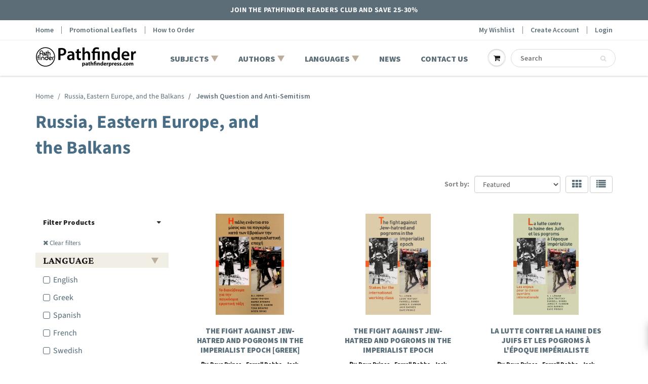

--- FILE ---
content_type: text/html; charset=utf-8
request_url: https://www.pathfinderpress.com/collections/russia-eastern-europe-and-the-balkans/subjects_jewish-question-and-anti-semitism
body_size: 25463
content:
<!doctype html>
<html lang="en" class="noIE">
  <head>

<meta name="google-site-verification" content="cx5tWSHPZ6-7Pbnd52ow6QZSM9OFuvQxeefztv6GyoI" />

    <!-- Basic page needs ================================================== -->
    <meta charset="utf-8">
    <meta name="viewport" content="width=device-width, initial-scale=1, maximum-scale=1">

    <!-- Title and description ================================================== -->

    <!-- Helpers ================================================== -->
     <meta property="og:url" content="https://www.pathfinderpress.com/collections/russia-eastern-europe-and-the-balkans/subjects_jewish-question-and-anti-semitism">
 <meta property="og:site_name" content="Pathfinder Press">

  <meta property="og:type" content="website">
  <meta property="og:title" content="Russia, Eastern Europe, and the Balkans | Subjects | Pathfinder Press">
  <meta property="og:image" content="http://www.pathfinderpress.com/cdn/shopifycloud/storefront/assets/no-image-2048-a2addb12_1200x1200.gif">
  <meta property="og:image:secure_url" content="https://www.pathfinderpress.com/cdn/shopifycloud/storefront/assets/no-image-2048-a2addb12_1200x1200.gif">


	
  		<meta property="og:description" content="How workers and peasants of Russia under the leadership of V.I. Lenin and the Bolsheviks carried out the most powerful workers&#39; conquest in history. Includes The History of the Russian Revolution and The Revolution Betrayed by Leon Trotsky; The Challenge of the Left Opposition; The Truth about Yugoslavia and more.">
	

 




<meta name="twitter:card" content="summary">

    <link rel="canonical" href="https://www.pathfinderpress.com/collections/russia-eastern-europe-and-the-balkans/subjects_jewish-question-and-anti-semitism">
    <meta name="viewport" content="width=device-width,initial-scale=1">
    <meta name="theme-color" content="#596e79">
	<link href="https://fonts.googleapis.com/css2?family=Crimson+Pro:wght@400;600;700;800&display=swap" rel="stylesheet">
    
    <link rel="shortcut icon" href="//www.pathfinderpress.com/cdn/shop/t/35/assets/favicon.png?v=94086744996390823411664369175" type="image/png" />
    
    <link href="https://fonts.googleapis.com/css2?family=Crimson+Pro:ital,wght@0,400;0,500;0,600;0,700;1,400;1,500;1,600;1,700&display=swap" rel="stylesheet">
    <link href="//www.pathfinderpress.com/cdn/shop/t/35/assets/apps.css?v=8774811259659765081664369171" rel="stylesheet" type="text/css" media="all" />
    <link href="//www.pathfinderpress.com/cdn/shop/t/35/assets/styles.scss.css?v=6192476416078704951762007888" rel="stylesheet" type="text/css" media="all" />

    <link href="//www.pathfinderpress.com/cdn/shop/t/35/assets/flexslider.css?v=78213761313440593691664369168" rel="stylesheet" type="text/css" media="all" />
    <link href="//www.pathfinderpress.com/cdn/shop/t/35/assets/flexslider-product.css?v=128810443804895329381664369170" rel="stylesheet" type="text/css" media="all" />

    
  <script>window.performance && window.performance.mark && window.performance.mark('shopify.content_for_header.start');</script><meta id="shopify-digital-wallet" name="shopify-digital-wallet" content="/48126787744/digital_wallets/dialog">
<link rel="alternate" type="application/atom+xml" title="Feed" href="/collections/russia-eastern-europe-and-the-balkans/subjects_jewish-question-and-anti-semitism.atom" />
<link rel="alternate" type="application/json+oembed" href="https://www.pathfinderpress.com/collections/russia-eastern-europe-and-the-balkans/subjects_jewish-question-and-anti-semitism.oembed">
<script async="async" src="/checkouts/internal/preloads.js?locale=en-US"></script>
<script id="shopify-features" type="application/json">{"accessToken":"0931eee8fc4c0572d6e9ef9105b51481","betas":["rich-media-storefront-analytics"],"domain":"www.pathfinderpress.com","predictiveSearch":true,"shopId":48126787744,"locale":"en"}</script>
<script>var Shopify = Shopify || {};
Shopify.shop = "pathfinder-press-store.myshopify.com";
Shopify.locale = "en";
Shopify.currency = {"active":"USD","rate":"1.0"};
Shopify.country = "US";
Shopify.theme = {"name":"pathfinder-press\/main","id":136020132074,"schema_name":"ShowTime","schema_version":"6.3.3","theme_store_id":null,"role":"main"};
Shopify.theme.handle = "null";
Shopify.theme.style = {"id":null,"handle":null};
Shopify.cdnHost = "www.pathfinderpress.com/cdn";
Shopify.routes = Shopify.routes || {};
Shopify.routes.root = "/";</script>
<script type="module">!function(o){(o.Shopify=o.Shopify||{}).modules=!0}(window);</script>
<script>!function(o){function n(){var o=[];function n(){o.push(Array.prototype.slice.apply(arguments))}return n.q=o,n}var t=o.Shopify=o.Shopify||{};t.loadFeatures=n(),t.autoloadFeatures=n()}(window);</script>
<script id="shop-js-analytics" type="application/json">{"pageType":"collection"}</script>
<script defer="defer" async type="module" src="//www.pathfinderpress.com/cdn/shopifycloud/shop-js/modules/v2/client.init-shop-cart-sync_BApSsMSl.en.esm.js"></script>
<script defer="defer" async type="module" src="//www.pathfinderpress.com/cdn/shopifycloud/shop-js/modules/v2/chunk.common_CBoos6YZ.esm.js"></script>
<script type="module">
  await import("//www.pathfinderpress.com/cdn/shopifycloud/shop-js/modules/v2/client.init-shop-cart-sync_BApSsMSl.en.esm.js");
await import("//www.pathfinderpress.com/cdn/shopifycloud/shop-js/modules/v2/chunk.common_CBoos6YZ.esm.js");

  window.Shopify.SignInWithShop?.initShopCartSync?.({"fedCMEnabled":true,"windoidEnabled":true});

</script>
<script>(function() {
  var isLoaded = false;
  function asyncLoad() {
    if (isLoaded) return;
    isLoaded = true;
    var urls = ["https:\/\/cookie-bar.conversionbear.com\/script?app=cookie_consent\u0026shop=pathfinder-press-store.myshopify.com","\/\/cdn.shopify.com\/proxy\/d173821e364598a3a6a7b9eeec832a5efde04529bf0cd125dcd9ddb7061dc456\/shopify-script-tags.s3.eu-west-1.amazonaws.com\/smartseo\/instantpage.js?shop=pathfinder-press-store.myshopify.com\u0026sp-cache-control=cHVibGljLCBtYXgtYWdlPTkwMA","\/\/searchserverapi1.com\/widgets\/shopify\/init.js?a=3g7O9a2X8q\u0026shop=pathfinder-press-store.myshopify.com"];
    for (var i = 0; i < urls.length; i++) {
      var s = document.createElement('script');
      s.type = 'text/javascript';
      s.async = true;
      s.src = urls[i];
      var x = document.getElementsByTagName('script')[0];
      x.parentNode.insertBefore(s, x);
    }
  };
  if(window.attachEvent) {
    window.attachEvent('onload', asyncLoad);
  } else {
    window.addEventListener('load', asyncLoad, false);
  }
})();</script>
<script id="__st">var __st={"a":48126787744,"offset":-18000,"reqid":"4006d187-74a0-4342-9512-0541d13e7ce9-1768890240","pageurl":"www.pathfinderpress.com\/collections\/russia-eastern-europe-and-the-balkans\/subjects_jewish-question-and-anti-semitism","u":"bab48462cae1","p":"collection","rtyp":"collection","rid":230653919392};</script>
<script>window.ShopifyPaypalV4VisibilityTracking = true;</script>
<script id="captcha-bootstrap">!function(){'use strict';const t='contact',e='account',n='new_comment',o=[[t,t],['blogs',n],['comments',n],[t,'customer']],c=[[e,'customer_login'],[e,'guest_login'],[e,'recover_customer_password'],[e,'create_customer']],r=t=>t.map((([t,e])=>`form[action*='/${t}']:not([data-nocaptcha='true']) input[name='form_type'][value='${e}']`)).join(','),a=t=>()=>t?[...document.querySelectorAll(t)].map((t=>t.form)):[];function s(){const t=[...o],e=r(t);return a(e)}const i='password',u='form_key',d=['recaptcha-v3-token','g-recaptcha-response','h-captcha-response',i],f=()=>{try{return window.sessionStorage}catch{return}},m='__shopify_v',_=t=>t.elements[u];function p(t,e,n=!1){try{const o=window.sessionStorage,c=JSON.parse(o.getItem(e)),{data:r}=function(t){const{data:e,action:n}=t;return t[m]||n?{data:e,action:n}:{data:t,action:n}}(c);for(const[e,n]of Object.entries(r))t.elements[e]&&(t.elements[e].value=n);n&&o.removeItem(e)}catch(o){console.error('form repopulation failed',{error:o})}}const l='form_type',E='cptcha';function T(t){t.dataset[E]=!0}const w=window,h=w.document,L='Shopify',v='ce_forms',y='captcha';let A=!1;((t,e)=>{const n=(g='f06e6c50-85a8-45c8-87d0-21a2b65856fe',I='https://cdn.shopify.com/shopifycloud/storefront-forms-hcaptcha/ce_storefront_forms_captcha_hcaptcha.v1.5.2.iife.js',D={infoText:'Protected by hCaptcha',privacyText:'Privacy',termsText:'Terms'},(t,e,n)=>{const o=w[L][v],c=o.bindForm;if(c)return c(t,g,e,D).then(n);var r;o.q.push([[t,g,e,D],n]),r=I,A||(h.body.append(Object.assign(h.createElement('script'),{id:'captcha-provider',async:!0,src:r})),A=!0)});var g,I,D;w[L]=w[L]||{},w[L][v]=w[L][v]||{},w[L][v].q=[],w[L][y]=w[L][y]||{},w[L][y].protect=function(t,e){n(t,void 0,e),T(t)},Object.freeze(w[L][y]),function(t,e,n,w,h,L){const[v,y,A,g]=function(t,e,n){const i=e?o:[],u=t?c:[],d=[...i,...u],f=r(d),m=r(i),_=r(d.filter((([t,e])=>n.includes(e))));return[a(f),a(m),a(_),s()]}(w,h,L),I=t=>{const e=t.target;return e instanceof HTMLFormElement?e:e&&e.form},D=t=>v().includes(t);t.addEventListener('submit',(t=>{const e=I(t);if(!e)return;const n=D(e)&&!e.dataset.hcaptchaBound&&!e.dataset.recaptchaBound,o=_(e),c=g().includes(e)&&(!o||!o.value);(n||c)&&t.preventDefault(),c&&!n&&(function(t){try{if(!f())return;!function(t){const e=f();if(!e)return;const n=_(t);if(!n)return;const o=n.value;o&&e.removeItem(o)}(t);const e=Array.from(Array(32),(()=>Math.random().toString(36)[2])).join('');!function(t,e){_(t)||t.append(Object.assign(document.createElement('input'),{type:'hidden',name:u})),t.elements[u].value=e}(t,e),function(t,e){const n=f();if(!n)return;const o=[...t.querySelectorAll(`input[type='${i}']`)].map((({name:t})=>t)),c=[...d,...o],r={};for(const[a,s]of new FormData(t).entries())c.includes(a)||(r[a]=s);n.setItem(e,JSON.stringify({[m]:1,action:t.action,data:r}))}(t,e)}catch(e){console.error('failed to persist form',e)}}(e),e.submit())}));const S=(t,e)=>{t&&!t.dataset[E]&&(n(t,e.some((e=>e===t))),T(t))};for(const o of['focusin','change'])t.addEventListener(o,(t=>{const e=I(t);D(e)&&S(e,y())}));const B=e.get('form_key'),M=e.get(l),P=B&&M;t.addEventListener('DOMContentLoaded',(()=>{const t=y();if(P)for(const e of t)e.elements[l].value===M&&p(e,B);[...new Set([...A(),...v().filter((t=>'true'===t.dataset.shopifyCaptcha))])].forEach((e=>S(e,t)))}))}(h,new URLSearchParams(w.location.search),n,t,e,['guest_login'])})(!0,!0)}();</script>
<script integrity="sha256-4kQ18oKyAcykRKYeNunJcIwy7WH5gtpwJnB7kiuLZ1E=" data-source-attribution="shopify.loadfeatures" defer="defer" src="//www.pathfinderpress.com/cdn/shopifycloud/storefront/assets/storefront/load_feature-a0a9edcb.js" crossorigin="anonymous"></script>
<script data-source-attribution="shopify.dynamic_checkout.dynamic.init">var Shopify=Shopify||{};Shopify.PaymentButton=Shopify.PaymentButton||{isStorefrontPortableWallets:!0,init:function(){window.Shopify.PaymentButton.init=function(){};var t=document.createElement("script");t.src="https://www.pathfinderpress.com/cdn/shopifycloud/portable-wallets/latest/portable-wallets.en.js",t.type="module",document.head.appendChild(t)}};
</script>
<script data-source-attribution="shopify.dynamic_checkout.buyer_consent">
  function portableWalletsHideBuyerConsent(e){var t=document.getElementById("shopify-buyer-consent"),n=document.getElementById("shopify-subscription-policy-button");t&&n&&(t.classList.add("hidden"),t.setAttribute("aria-hidden","true"),n.removeEventListener("click",e))}function portableWalletsShowBuyerConsent(e){var t=document.getElementById("shopify-buyer-consent"),n=document.getElementById("shopify-subscription-policy-button");t&&n&&(t.classList.remove("hidden"),t.removeAttribute("aria-hidden"),n.addEventListener("click",e))}window.Shopify?.PaymentButton&&(window.Shopify.PaymentButton.hideBuyerConsent=portableWalletsHideBuyerConsent,window.Shopify.PaymentButton.showBuyerConsent=portableWalletsShowBuyerConsent);
</script>
<script data-source-attribution="shopify.dynamic_checkout.cart.bootstrap">document.addEventListener("DOMContentLoaded",(function(){function t(){return document.querySelector("shopify-accelerated-checkout-cart, shopify-accelerated-checkout")}if(t())Shopify.PaymentButton.init();else{new MutationObserver((function(e,n){t()&&(Shopify.PaymentButton.init(),n.disconnect())})).observe(document.body,{childList:!0,subtree:!0})}}));
</script>

<script>window.performance && window.performance.mark && window.performance.mark('shopify.content_for_header.end');</script>


    <!--[if lt IE 9]>
    <script src="//html5shiv.googlecode.com/svn/trunk/html5.js" type="text/javascript"></script>
    <![endif]-->

    

    <script src="//www.pathfinderpress.com/cdn/shop/t/35/assets/jquery.js?v=105778841822381192391664369172" type="text/javascript"></script>
    
    <script src="//www.pathfinderpress.com/cdn/shop/t/35/assets/lazysizes.js?v=68441465964607740661664369170" async="async"></script>
    
    
    <!-- Theme Global App JS ================================================== -->
    <script>
      window.themeInfo = {name: "ShowTime"}
      var app = app || {
        data:{
          template:"collection",
          money_format: "${{amount}}"
        }
      }
  
    </script>
    <noscript>
  <style>
    .article_img_block > figure > img:nth-child(2), 
    .catalog_c .collection-box > img:nth-child(2),
    .gallery_container  .box > figure > img:nth-child(2),
    .image_with_text_container .box > figure > img:nth-child(2),
    .collection-list-row .box_1 > a > img:nth-child(2),
    .featured-products .product-image > a > img:nth-child(2){
      display: none !important
    }
  </style>
</noscript>

    <!-- "snippets/judgeme_core.liquid" was not rendered, the associated app was uninstalled -->


<script type="text/javascript">if(typeof window.hulkappsWishlist === 'undefined') {
        window.hulkappsWishlist = {};
        }
        window.hulkappsWishlist.baseURL = '/apps/advanced-wishlist/api';
        window.hulkappsWishlist.hasAppBlockSupport = '';
        </script>
<!-- BEGIN app block: shopify://apps/advanced-wishlist/blocks/app/330d9272-08ea-4193-b3e0-475a69fa65fa --><!-- BEGIN app snippet: variables --><script type="text/javascript">
    if(typeof window.hulkappsWishlist === 'undefined') {
        window.hulkappsWishlist = {};
    }
    window.hulkappsWishlist.customerID = null;
    window.hulkappsWishlist.customerName = null;
    window.hulkappsWishlist.domain = "pathfinder-press-store.myshopify.com";
    window.hulkappsWishlist.productJSON = null;
    window.hulkappsWishlist.selectedVariant = null;
    window.hulkappsWishlist.buttonStyleSettings = {"view":"list","position":"custom","theme_color":"#5c6ac4","button_style":"style_2","button_border":null,"button_text_color":"#FFFFFF","button_border_color":"#0A0A0A","button_border_radius":"25","button_background_color":"#121212","button_left_right_vertical_space":18,"button_top_bottom_vertical_space":0,"button_icon_type":"default_icon","empty_set_custom_icon":null,"filled_set_custom_icon":null,"button_font_size":16,"button_font_weight":500,"hover_button_text_color":"#FFFFFF","hover_button_background_color":"#FF9900","hover_button_border_color":"#FF9900","wl_floating_button":false,"show_icon_animation":true,"floating_button_position":"bottom_right","floating_button_type":"icon","floating_button_font_size":14,"floating_button_font_weight":500,"floating_button_text_color":"#FFFFFF","floating_button_background_color":"#5c6ac4","hover_floating_button_text_color":"#FFFFFF","hover_floating_button_background_color":"#5c6ac4","floating_button_top_bottom_vertical_space":10,"floating_button_left_right_vertical_space":10,"hide_floating_button_mobile_version":false,"floating_explore_more_products_button_text":"Explore more products","floating_close_button_text":"Close","floating_my_wishlist_text":"My wishlist","display_my_wishlist_as":"redirect","share_button":"hide","facebook":true,"pinterest":true,"twitter":true,"email":true,"set_icon":"set_1","modal_title":"Or Share Via","copy_link_title":"Copy wishlist link to share","copy_button_text":"Copy","custom_wishlist_icon":false,"custom_wishlist_icon_right":true,"icon_type":"outline","icon_size":16,"icon_fill_color":"#ffffff","icon_border_color":"#ffffff","icon_hover_color":"#5c6ac4","icon_background_type":"icon_no_background","icon_background_color":"#cccccc","selected_icon_fill_color":"#5c6ac4","selected_icon_border_color":"#5c6ac4","collection_icon_type":"outline","collection_icon_size":16,"collection_icon_fill_color":"#5c6ac4","collection_icon_border_color":"#5c6ac4","collection_icon_hover_color":"#f5f5f5","collection_icon_background_type":"icon_no_background","collection_icon_background_color":"#cccccc","collection_selected_icon_fill_color":"#5c6ac4","collection_selected_icon_border_color":"#5c6ac4","collection_count_layout":"beside_count","customize_product_icon":false,"customize_collection_icon":false,"collection_count_background_color":"#5c6ac4","collection_count_color":"#ffffff"};
    window.hulkappsWishlist.generalSettings = {"frontend_enabled":true,"is_guest_enabled":false,"can_share_wishlist":false,"facebook_pixel_code":null,"has_multiple_wishlist":false,"public_wishlist_count":"hide","can_subscribe_wishlist":false,"delete_on_move_to_wishlist":true,"google_conversion_tracking_code":null,"collection_wishlist_count":"hide","product_compact_numbers":false,"product_page_tooltip":true,"tooltip_message":"This item has been wishlisted","tooltip_time_message":"time(s)","collection_compact_numbers":false,"display_zero_counter":false,"wishlist_header_count":"hide","css_style":null,"stay_WL_page_after_add_cart":true,"is_my_wishlist_custom_title":false,"my_wishlist_custom_title":"My Wishlist","app_proxy_prefix":"apps","app_proxy_path":"advanced-wishlist","account_page_link":true,"button_layout":"simple_button","wl_account_page_link":true,"product_click_option":"show_product_details","header_count_background_color":"#5C6AC4","header_count_color":"#FFFFFF","per_page":12,"wishlist_view":"both","price_color":"#3d4246","date_color":"#69727b","price_font_size":14,"header_font_size":26,"pd_name_font_size":14,"login_message_font_size":26,"date_format":"d F Y","customer_consent":false,"show_variant_picker":true,"save_for_later_status":true};
    window.hulkappsWishlist.languageSettings = {"en":{"popup":{"title":"Subscribe and get alert about your Wishlist","subscribe_message":"We will notify you on events like Low stock, Price drop or general reminder so that you dont miss the deal"},"title":{"login":"Login to see your wishlist!","empty_wishlist":"No products!","new_wishlist_text":"New wishlist","delete_wishlist_text":"Are you sure you want to delete the wishlist?","guest_wishlist_title":"Your Wishlists","delete_bulk_product_text":"Are you sure you want to delete selected products?","delete_product_text":"Are you sure you want to delete this product?","move_bulk_wishlist_text":"Are you sure you want to move selected products to your cart?","move_wishlist_text":"Are you sure you want to move this item to your cart?","select_all_text":"Select All","move_to_cart_text":"Move to cart","delete_text":"Delete","featured_product":"You may also like","my_wishlist_custom_title":"My Wishlist"},"button":{"next":"Next","delete":"Delete","log_in":"Login","previous":"Previous","delete_no":"No","delete_yes":"Yes","add_product":"Add Products","move_to_cart":"Move to cart","out_of_stock":"Out of stock","save_for_later":"Save for Later","after_move_to_cart":"Products added to cart.","save_all_for_later":"Save all for later","save_all_for_later_excluded_products":"All products, except {product-title} have been successfully added to your wishlist."},"wishlist":{"my":"My Wishlist","choose":"Choose Wishlist","create":"Create new Wishlist","placeholder":"Ex. Watch"},"subscribe":{"button_text":"Subscribe","input_field":"See Product Details","input_field_text":"Enter your email"},"date_label":"Added on","button_text":"wish list","heading_text":"Wishlist","action_button":{"share":"Share","subscribe":"Subscribe","subscribed":"Subscribed","my_account":"My account","account_page":"My wishlist","quick_add":"QUICK ADD","email":"Email","help_text":"Learn more","save_button_text":"save","load_more":"Load more"},"error_message":{"wishlist":"Wishlist not found!","product_detail":"Product details not found!","max_wishlist_limit":"Wishlist currently unavailable. Check back soon.","can_subscribe_wishlist":"Unable to subscribe wishlist! Please contact your store owner!","product_variant_detail":"Product variant details not found!","wishlist_already_use":"Wishlist name already in use! Please use a different name.","subscribe_empty_email":"Please enter a email address!","subscribe_invalid_email":"Please enter a valid email address!"},"success_message":{"without_login":"Item has been temporarily added to Wishlist, Please \u003ca href=\"\/account\"\u003elogin\u003c\/a\u003e to save it permanently","for_login_users":"Item has been successfully added to Wishlist, \u003ca href=\"\/apps\/advanced-wishlist\"\u003eView My Wishlist\u003c\/a\u003e","for_item_removed":"Item has been successfully removed from your Wishlist","for_guest_login_disabled":"Please \u003ca href=\"\/account\"\u003elogin\u003c\/a\u003e to add this item to your Wishlist","wishlist_create":"Wishlist created successfully!","wishlist_update":"Wishlist updated successfully!","wishlist_move":"Wishlist moved successfully!","subscribe":"Subscribed to wishlist successfully!","for_update_login_users":"Product has been successfully updated in your wishlist, view \u003ca href='\/apps\/advanced-wishlist'\u003eMy Wishlist\u003c\/a\u003e.","for_wishlist_removed":"Wishlist deleted successfully!","without_login_latest":"{Product} has been temporarily added to your wishlist, please \u003ca href=\"\/account\"\u003elogin\u003c\/a\u003e to save it permanently.","for_login_users_latest":"{Product} has been successfully added to your wishlist, view \u003ca href='\/apps\/advanced-wishlist'\u003eMy Wishlist\u003c\/a\u003e.","for_update_login_users_latest":"{Product} has been successfully updated in your wishlist, view \u003ca href='\/apps\/advanced-wishlist'\u003eMy Wishlist\u003c\/a\u003e.","for_item_removed_latest":"{Product} has been successfully removed from your wishlist.","item_move_to_cart":"Product added to cart successfully!","variant_changed":"Product variant changed successfully!","variant_changed_latest":"{Product} variant has been successfully changed!"},"success_button_text":"wish list","placeholder_searchbox":"Search item","tooltip_text":"This item has been wishlisted (X) items","save_button_text":"Save","create_wishlist_button":"Save","unsubscribe_button":"Close","unsubscribe_title":"You have been unsubscribed","unsubscribe_content":"You will no longer receive emails about wishlist activities from this store.","shared_email":{"title":"Share List Via Email","send_button":"SHARE WISHLIST","subject":"{shopper_name} shared their wishlist!","body":"Hey there! Check out My Wishlist:","name":"Sender Name*","email":"Recipient’s Email*","subject_label":"Subject*","body_label":"Message*"},"no_data_found":"No data found!","sidebar_widgets":{"floating_my_wishlist_text":"My wishlist","floating_explore_more_products_button_text":"Explore more products","floating_close_button_text":"Close"},"primary_language":true}};
</script>
<!-- END app snippet -->
<!-- BEGIN app snippet: global --><link href="//cdn.shopify.com/extensions/019b929d-e2af-7d1b-91b2-d8de00f7574f/app-extension-283/assets/hulkapps-wishlist-styles.css" rel="stylesheet" type="text/css" media="all" />
<script src="https://cdn.shopify.com/extensions/019b929d-e2af-7d1b-91b2-d8de00f7574f/app-extension-283/assets/hulkapps-wishlist-global.js" async></script>
<script src="https://cdn.shopify.com/extensions/019b929d-e2af-7d1b-91b2-d8de00f7574f/app-extension-283/assets/hulkapps-wishlist-modals.js" async></script>





<!-- END app snippet -->


<!-- END app block --><!-- BEGIN app block: shopify://apps/smart-seo/blocks/smartseo/7b0a6064-ca2e-4392-9a1d-8c43c942357b --><meta name="smart-seo-integrated" content="true" /><!-- metatagsSavedToSEOFields: false --><!-- BEGIN app snippet: smartseo.collection.metatags --><!-- collection_seo_template_metafield:  --><title>Russia, Eastern Europe, and the Balkans | Subjects | Pathfinder Press</title>
<meta name="description" content="How workers and peasants of Russia under the leadership of V.I. Lenin and the Bolsheviks carried out the most powerful workers&#39; conquest in history. Includes The History of the Russian Revolution and The Revolution Betrayed by Leon Trotsky; The Challenge of the Left Opposition; The Truth about Yugoslavia and more." />
<meta name="smartseo-timestamp" content="0" /><!-- END app snippet --><!-- BEGIN app snippet: smartseo.no.index -->





<!-- END app snippet --><!-- END app block --><link href="https://monorail-edge.shopifysvc.com" rel="dns-prefetch">
<script>(function(){if ("sendBeacon" in navigator && "performance" in window) {try {var session_token_from_headers = performance.getEntriesByType('navigation')[0].serverTiming.find(x => x.name == '_s').description;} catch {var session_token_from_headers = undefined;}var session_cookie_matches = document.cookie.match(/_shopify_s=([^;]*)/);var session_token_from_cookie = session_cookie_matches && session_cookie_matches.length === 2 ? session_cookie_matches[1] : "";var session_token = session_token_from_headers || session_token_from_cookie || "";function handle_abandonment_event(e) {var entries = performance.getEntries().filter(function(entry) {return /monorail-edge.shopifysvc.com/.test(entry.name);});if (!window.abandonment_tracked && entries.length === 0) {window.abandonment_tracked = true;var currentMs = Date.now();var navigation_start = performance.timing.navigationStart;var payload = {shop_id: 48126787744,url: window.location.href,navigation_start,duration: currentMs - navigation_start,session_token,page_type: "collection"};window.navigator.sendBeacon("https://monorail-edge.shopifysvc.com/v1/produce", JSON.stringify({schema_id: "online_store_buyer_site_abandonment/1.1",payload: payload,metadata: {event_created_at_ms: currentMs,event_sent_at_ms: currentMs}}));}}window.addEventListener('pagehide', handle_abandonment_event);}}());</script>
<script id="web-pixels-manager-setup">(function e(e,d,r,n,o){if(void 0===o&&(o={}),!Boolean(null===(a=null===(i=window.Shopify)||void 0===i?void 0:i.analytics)||void 0===a?void 0:a.replayQueue)){var i,a;window.Shopify=window.Shopify||{};var t=window.Shopify;t.analytics=t.analytics||{};var s=t.analytics;s.replayQueue=[],s.publish=function(e,d,r){return s.replayQueue.push([e,d,r]),!0};try{self.performance.mark("wpm:start")}catch(e){}var l=function(){var e={modern:/Edge?\/(1{2}[4-9]|1[2-9]\d|[2-9]\d{2}|\d{4,})\.\d+(\.\d+|)|Firefox\/(1{2}[4-9]|1[2-9]\d|[2-9]\d{2}|\d{4,})\.\d+(\.\d+|)|Chrom(ium|e)\/(9{2}|\d{3,})\.\d+(\.\d+|)|(Maci|X1{2}).+ Version\/(15\.\d+|(1[6-9]|[2-9]\d|\d{3,})\.\d+)([,.]\d+|)( \(\w+\)|)( Mobile\/\w+|) Safari\/|Chrome.+OPR\/(9{2}|\d{3,})\.\d+\.\d+|(CPU[ +]OS|iPhone[ +]OS|CPU[ +]iPhone|CPU IPhone OS|CPU iPad OS)[ +]+(15[._]\d+|(1[6-9]|[2-9]\d|\d{3,})[._]\d+)([._]\d+|)|Android:?[ /-](13[3-9]|1[4-9]\d|[2-9]\d{2}|\d{4,})(\.\d+|)(\.\d+|)|Android.+Firefox\/(13[5-9]|1[4-9]\d|[2-9]\d{2}|\d{4,})\.\d+(\.\d+|)|Android.+Chrom(ium|e)\/(13[3-9]|1[4-9]\d|[2-9]\d{2}|\d{4,})\.\d+(\.\d+|)|SamsungBrowser\/([2-9]\d|\d{3,})\.\d+/,legacy:/Edge?\/(1[6-9]|[2-9]\d|\d{3,})\.\d+(\.\d+|)|Firefox\/(5[4-9]|[6-9]\d|\d{3,})\.\d+(\.\d+|)|Chrom(ium|e)\/(5[1-9]|[6-9]\d|\d{3,})\.\d+(\.\d+|)([\d.]+$|.*Safari\/(?![\d.]+ Edge\/[\d.]+$))|(Maci|X1{2}).+ Version\/(10\.\d+|(1[1-9]|[2-9]\d|\d{3,})\.\d+)([,.]\d+|)( \(\w+\)|)( Mobile\/\w+|) Safari\/|Chrome.+OPR\/(3[89]|[4-9]\d|\d{3,})\.\d+\.\d+|(CPU[ +]OS|iPhone[ +]OS|CPU[ +]iPhone|CPU IPhone OS|CPU iPad OS)[ +]+(10[._]\d+|(1[1-9]|[2-9]\d|\d{3,})[._]\d+)([._]\d+|)|Android:?[ /-](13[3-9]|1[4-9]\d|[2-9]\d{2}|\d{4,})(\.\d+|)(\.\d+|)|Mobile Safari.+OPR\/([89]\d|\d{3,})\.\d+\.\d+|Android.+Firefox\/(13[5-9]|1[4-9]\d|[2-9]\d{2}|\d{4,})\.\d+(\.\d+|)|Android.+Chrom(ium|e)\/(13[3-9]|1[4-9]\d|[2-9]\d{2}|\d{4,})\.\d+(\.\d+|)|Android.+(UC? ?Browser|UCWEB|U3)[ /]?(15\.([5-9]|\d{2,})|(1[6-9]|[2-9]\d|\d{3,})\.\d+)\.\d+|SamsungBrowser\/(5\.\d+|([6-9]|\d{2,})\.\d+)|Android.+MQ{2}Browser\/(14(\.(9|\d{2,})|)|(1[5-9]|[2-9]\d|\d{3,})(\.\d+|))(\.\d+|)|K[Aa][Ii]OS\/(3\.\d+|([4-9]|\d{2,})\.\d+)(\.\d+|)/},d=e.modern,r=e.legacy,n=navigator.userAgent;return n.match(d)?"modern":n.match(r)?"legacy":"unknown"}(),u="modern"===l?"modern":"legacy",c=(null!=n?n:{modern:"",legacy:""})[u],f=function(e){return[e.baseUrl,"/wpm","/b",e.hashVersion,"modern"===e.buildTarget?"m":"l",".js"].join("")}({baseUrl:d,hashVersion:r,buildTarget:u}),m=function(e){var d=e.version,r=e.bundleTarget,n=e.surface,o=e.pageUrl,i=e.monorailEndpoint;return{emit:function(e){var a=e.status,t=e.errorMsg,s=(new Date).getTime(),l=JSON.stringify({metadata:{event_sent_at_ms:s},events:[{schema_id:"web_pixels_manager_load/3.1",payload:{version:d,bundle_target:r,page_url:o,status:a,surface:n,error_msg:t},metadata:{event_created_at_ms:s}}]});if(!i)return console&&console.warn&&console.warn("[Web Pixels Manager] No Monorail endpoint provided, skipping logging."),!1;try{return self.navigator.sendBeacon.bind(self.navigator)(i,l)}catch(e){}var u=new XMLHttpRequest;try{return u.open("POST",i,!0),u.setRequestHeader("Content-Type","text/plain"),u.send(l),!0}catch(e){return console&&console.warn&&console.warn("[Web Pixels Manager] Got an unhandled error while logging to Monorail."),!1}}}}({version:r,bundleTarget:l,surface:e.surface,pageUrl:self.location.href,monorailEndpoint:e.monorailEndpoint});try{o.browserTarget=l,function(e){var d=e.src,r=e.async,n=void 0===r||r,o=e.onload,i=e.onerror,a=e.sri,t=e.scriptDataAttributes,s=void 0===t?{}:t,l=document.createElement("script"),u=document.querySelector("head"),c=document.querySelector("body");if(l.async=n,l.src=d,a&&(l.integrity=a,l.crossOrigin="anonymous"),s)for(var f in s)if(Object.prototype.hasOwnProperty.call(s,f))try{l.dataset[f]=s[f]}catch(e){}if(o&&l.addEventListener("load",o),i&&l.addEventListener("error",i),u)u.appendChild(l);else{if(!c)throw new Error("Did not find a head or body element to append the script");c.appendChild(l)}}({src:f,async:!0,onload:function(){if(!function(){var e,d;return Boolean(null===(d=null===(e=window.Shopify)||void 0===e?void 0:e.analytics)||void 0===d?void 0:d.initialized)}()){var d=window.webPixelsManager.init(e)||void 0;if(d){var r=window.Shopify.analytics;r.replayQueue.forEach((function(e){var r=e[0],n=e[1],o=e[2];d.publishCustomEvent(r,n,o)})),r.replayQueue=[],r.publish=d.publishCustomEvent,r.visitor=d.visitor,r.initialized=!0}}},onerror:function(){return m.emit({status:"failed",errorMsg:"".concat(f," has failed to load")})},sri:function(e){var d=/^sha384-[A-Za-z0-9+/=]+$/;return"string"==typeof e&&d.test(e)}(c)?c:"",scriptDataAttributes:o}),m.emit({status:"loading"})}catch(e){m.emit({status:"failed",errorMsg:(null==e?void 0:e.message)||"Unknown error"})}}})({shopId: 48126787744,storefrontBaseUrl: "https://www.pathfinderpress.com",extensionsBaseUrl: "https://extensions.shopifycdn.com/cdn/shopifycloud/web-pixels-manager",monorailEndpoint: "https://monorail-edge.shopifysvc.com/unstable/produce_batch",surface: "storefront-renderer",enabledBetaFlags: ["2dca8a86"],webPixelsConfigList: [{"id":"shopify-app-pixel","configuration":"{}","eventPayloadVersion":"v1","runtimeContext":"STRICT","scriptVersion":"0450","apiClientId":"shopify-pixel","type":"APP","privacyPurposes":["ANALYTICS","MARKETING"]},{"id":"shopify-custom-pixel","eventPayloadVersion":"v1","runtimeContext":"LAX","scriptVersion":"0450","apiClientId":"shopify-pixel","type":"CUSTOM","privacyPurposes":["ANALYTICS","MARKETING"]}],isMerchantRequest: false,initData: {"shop":{"name":"Pathfinder Press","paymentSettings":{"currencyCode":"USD"},"myshopifyDomain":"pathfinder-press-store.myshopify.com","countryCode":"US","storefrontUrl":"https:\/\/www.pathfinderpress.com"},"customer":null,"cart":null,"checkout":null,"productVariants":[],"purchasingCompany":null},},"https://www.pathfinderpress.com/cdn","fcfee988w5aeb613cpc8e4bc33m6693e112",{"modern":"","legacy":""},{"shopId":"48126787744","storefrontBaseUrl":"https:\/\/www.pathfinderpress.com","extensionBaseUrl":"https:\/\/extensions.shopifycdn.com\/cdn\/shopifycloud\/web-pixels-manager","surface":"storefront-renderer","enabledBetaFlags":"[\"2dca8a86\"]","isMerchantRequest":"false","hashVersion":"fcfee988w5aeb613cpc8e4bc33m6693e112","publish":"custom","events":"[[\"page_viewed\",{}],[\"collection_viewed\",{\"collection\":{\"id\":\"230653919392\",\"title\":\"Russia, Eastern Europe, and the Balkans\",\"productVariants\":[{\"price\":{\"amount\":10.0,\"currencyCode\":\"USD\"},\"product\":{\"title\":\"The Fight Against Jew-Hatred and Pogroms in the Imperialist Epoch [Greek]\",\"vendor\":\"Pathfinder Press\",\"id\":\"8472339579114\",\"untranslatedTitle\":\"The Fight Against Jew-Hatred and Pogroms in the Imperialist Epoch [Greek]\",\"url\":\"\/products\/the-fight-against-jew-hatred-and-pogroms-in-the-imperialist-epoch-greek\",\"type\":\"Paper\"},\"id\":\"44894269473002\",\"image\":{\"src\":\"\/\/www.pathfinderpress.com\/cdn\/shop\/files\/fight-against-jew-hatred-and-pogroms-in-imperialist_epoch_by-lenin-trotsky-dobbs-cannon-barnes-prince_greek_FC.png?v=1744208559\"},\"sku\":\"9786185130251\",\"title\":\"Default Title\",\"untranslatedTitle\":\"Default Title\"},{\"price\":{\"amount\":10.0,\"currencyCode\":\"USD\"},\"product\":{\"title\":\"The Fight Against Jew-Hatred and Pogroms in the Imperialist Epoch\",\"vendor\":\"Pathfinder Press\",\"id\":\"8334907375850\",\"untranslatedTitle\":\"The Fight Against Jew-Hatred and Pogroms in the Imperialist Epoch\",\"url\":\"\/products\/the-fight-against-jew-hatred-and-pogroms-in-the-imperialist-epoch-1\",\"type\":\"Paper\"},\"id\":\"44563307987178\",\"image\":{\"src\":\"\/\/www.pathfinderpress.com\/cdn\/shop\/files\/fight-against-jew-hatred-and-pogroms-stakes-for-the-international-working-class_by-lenin-trotsky-dobbs-cannon-barnes-prince_FC.png?v=1744208579\"},\"sku\":\"9781604881745\",\"title\":\"Default Title\",\"untranslatedTitle\":\"Default Title\"},{\"price\":{\"amount\":10.0,\"currencyCode\":\"USD\"},\"product\":{\"title\":\"La lutte contre la haine des Juifs et les pogroms à l'époque impérialiste\",\"vendor\":\"Pathfinder Press\",\"id\":\"8390157467882\",\"untranslatedTitle\":\"La lutte contre la haine des Juifs et les pogroms à l'époque impérialiste\",\"url\":\"\/products\/la-lutte-contre-la-haine-des-juifs-et-les-pogroms-a-lepoque-imperialiste\",\"type\":\"Paper\"},\"id\":\"44695059923178\",\"image\":{\"src\":\"\/\/www.pathfinderpress.com\/cdn\/shop\/files\/lutte-contre-haine-des-juifs-et-pogroms-a-epoque-imperialiste_par-lenin-trotsky-dobbs-cannon-barnes-prince_FC.png?v=1744208576\"},\"sku\":\"9781604881844\",\"title\":\"Default Title\",\"untranslatedTitle\":\"Default Title\"},{\"price\":{\"amount\":10.0,\"currencyCode\":\"USD\"},\"product\":{\"title\":\"La lucha contra el odio antijudío y los pogromos en la época imperialista\",\"vendor\":\"Pathfinder Press\",\"id\":\"8334917533930\",\"untranslatedTitle\":\"La lucha contra el odio antijudío y los pogromos en la época imperialista\",\"url\":\"\/products\/la-lucha-contra-el-odio-antijudio-y-los-pogromos-en-la-epoca-imperialista\",\"type\":\"Rústica\"},\"id\":\"44563324993770\",\"image\":{\"src\":\"\/\/www.pathfinderpress.com\/cdn\/shop\/files\/lucha-contra-odio-antijudio-y-pogromos-lo-que-esta-en-juego-para-la-clase-trabajadora-internacional_par-lenin-trotsky-dobbs-cannon-barnes-prince_FC.png?v=1744208577\"},\"sku\":\"9781604881738\",\"title\":\"Default Title\",\"untranslatedTitle\":\"Default Title\"},{\"price\":{\"amount\":17.0,\"currencyCode\":\"USD\"},\"product\":{\"title\":\"To See the Dawn\",\"vendor\":\"Pathfinder Press\",\"id\":\"5950307926176\",\"untranslatedTitle\":\"To See the Dawn\",\"url\":\"\/products\/to-see-dawn-baku-1920-first-congress-of-peoples-of-east\",\"type\":\"Paper\"},\"id\":\"37584551346336\",\"image\":{\"src\":\"\/\/www.pathfinderpress.com\/cdn\/shop\/products\/to-see-dawn-baku-1920-first-congress-of-peoples-of-east_FC.png?v=1744209020\"},\"sku\":\"9780873487696\",\"title\":\"Default Title\",\"untranslatedTitle\":\"Default Title\"},{\"price\":{\"amount\":25.0,\"currencyCode\":\"USD\"},\"product\":{\"title\":\"The Struggle against Fascism in Germany\",\"vendor\":\"Pathfinder Press\",\"id\":\"5950297768096\",\"untranslatedTitle\":\"The Struggle against Fascism in Germany\",\"url\":\"\/products\/struggle-against-fascism-in-germany_by-leon-trotsky\",\"type\":\"Paper\"},\"id\":\"37584529621152\",\"image\":{\"src\":\"\/\/www.pathfinderpress.com\/cdn\/shop\/products\/struggle-against-fascism-in-germany_by-leon-trotsky_FC.png?v=1744209243\"},\"sku\":\"9780873481366\",\"title\":\"Default Title\",\"untranslatedTitle\":\"Default Title\"}]}}]]"});</script><script>
  window.ShopifyAnalytics = window.ShopifyAnalytics || {};
  window.ShopifyAnalytics.meta = window.ShopifyAnalytics.meta || {};
  window.ShopifyAnalytics.meta.currency = 'USD';
  var meta = {"products":[{"id":8472339579114,"gid":"gid:\/\/shopify\/Product\/8472339579114","vendor":"Pathfinder Press","type":"Paper","handle":"the-fight-against-jew-hatred-and-pogroms-in-the-imperialist-epoch-greek","variants":[{"id":44894269473002,"price":1000,"name":"The Fight Against Jew-Hatred and Pogroms in the Imperialist Epoch [Greek]","public_title":null,"sku":"9786185130251"}],"remote":false},{"id":8334907375850,"gid":"gid:\/\/shopify\/Product\/8334907375850","vendor":"Pathfinder Press","type":"Paper","handle":"the-fight-against-jew-hatred-and-pogroms-in-the-imperialist-epoch-1","variants":[{"id":44563307987178,"price":1000,"name":"The Fight Against Jew-Hatred and Pogroms in the Imperialist Epoch","public_title":null,"sku":"9781604881745"}],"remote":false},{"id":8390157467882,"gid":"gid:\/\/shopify\/Product\/8390157467882","vendor":"Pathfinder Press","type":"Paper","handle":"la-lutte-contre-la-haine-des-juifs-et-les-pogroms-a-lepoque-imperialiste","variants":[{"id":44695059923178,"price":1000,"name":"La lutte contre la haine des Juifs et les pogroms à l'époque impérialiste","public_title":null,"sku":"9781604881844"}],"remote":false},{"id":8334917533930,"gid":"gid:\/\/shopify\/Product\/8334917533930","vendor":"Pathfinder Press","type":"Rústica","handle":"la-lucha-contra-el-odio-antijudio-y-los-pogromos-en-la-epoca-imperialista","variants":[{"id":44563324993770,"price":1000,"name":"La lucha contra el odio antijudío y los pogromos en la época imperialista","public_title":null,"sku":"9781604881738"}],"remote":false},{"id":5950307926176,"gid":"gid:\/\/shopify\/Product\/5950307926176","vendor":"Pathfinder Press","type":"Paper","handle":"to-see-dawn-baku-1920-first-congress-of-peoples-of-east","variants":[{"id":37584551346336,"price":1700,"name":"To See the Dawn","public_title":null,"sku":"9780873487696"}],"remote":false},{"id":5950297768096,"gid":"gid:\/\/shopify\/Product\/5950297768096","vendor":"Pathfinder Press","type":"Paper","handle":"struggle-against-fascism-in-germany_by-leon-trotsky","variants":[{"id":37584529621152,"price":2500,"name":"The Struggle against Fascism in Germany","public_title":null,"sku":"9780873481366"}],"remote":false}],"page":{"pageType":"collection","resourceType":"collection","resourceId":230653919392,"requestId":"4006d187-74a0-4342-9512-0541d13e7ce9-1768890240"}};
  for (var attr in meta) {
    window.ShopifyAnalytics.meta[attr] = meta[attr];
  }
</script>
<script class="analytics">
  (function () {
    var customDocumentWrite = function(content) {
      var jquery = null;

      if (window.jQuery) {
        jquery = window.jQuery;
      } else if (window.Checkout && window.Checkout.$) {
        jquery = window.Checkout.$;
      }

      if (jquery) {
        jquery('body').append(content);
      }
    };

    var hasLoggedConversion = function(token) {
      if (token) {
        return document.cookie.indexOf('loggedConversion=' + token) !== -1;
      }
      return false;
    }

    var setCookieIfConversion = function(token) {
      if (token) {
        var twoMonthsFromNow = new Date(Date.now());
        twoMonthsFromNow.setMonth(twoMonthsFromNow.getMonth() + 2);

        document.cookie = 'loggedConversion=' + token + '; expires=' + twoMonthsFromNow;
      }
    }

    var trekkie = window.ShopifyAnalytics.lib = window.trekkie = window.trekkie || [];
    if (trekkie.integrations) {
      return;
    }
    trekkie.methods = [
      'identify',
      'page',
      'ready',
      'track',
      'trackForm',
      'trackLink'
    ];
    trekkie.factory = function(method) {
      return function() {
        var args = Array.prototype.slice.call(arguments);
        args.unshift(method);
        trekkie.push(args);
        return trekkie;
      };
    };
    for (var i = 0; i < trekkie.methods.length; i++) {
      var key = trekkie.methods[i];
      trekkie[key] = trekkie.factory(key);
    }
    trekkie.load = function(config) {
      trekkie.config = config || {};
      trekkie.config.initialDocumentCookie = document.cookie;
      var first = document.getElementsByTagName('script')[0];
      var script = document.createElement('script');
      script.type = 'text/javascript';
      script.onerror = function(e) {
        var scriptFallback = document.createElement('script');
        scriptFallback.type = 'text/javascript';
        scriptFallback.onerror = function(error) {
                var Monorail = {
      produce: function produce(monorailDomain, schemaId, payload) {
        var currentMs = new Date().getTime();
        var event = {
          schema_id: schemaId,
          payload: payload,
          metadata: {
            event_created_at_ms: currentMs,
            event_sent_at_ms: currentMs
          }
        };
        return Monorail.sendRequest("https://" + monorailDomain + "/v1/produce", JSON.stringify(event));
      },
      sendRequest: function sendRequest(endpointUrl, payload) {
        // Try the sendBeacon API
        if (window && window.navigator && typeof window.navigator.sendBeacon === 'function' && typeof window.Blob === 'function' && !Monorail.isIos12()) {
          var blobData = new window.Blob([payload], {
            type: 'text/plain'
          });

          if (window.navigator.sendBeacon(endpointUrl, blobData)) {
            return true;
          } // sendBeacon was not successful

        } // XHR beacon

        var xhr = new XMLHttpRequest();

        try {
          xhr.open('POST', endpointUrl);
          xhr.setRequestHeader('Content-Type', 'text/plain');
          xhr.send(payload);
        } catch (e) {
          console.log(e);
        }

        return false;
      },
      isIos12: function isIos12() {
        return window.navigator.userAgent.lastIndexOf('iPhone; CPU iPhone OS 12_') !== -1 || window.navigator.userAgent.lastIndexOf('iPad; CPU OS 12_') !== -1;
      }
    };
    Monorail.produce('monorail-edge.shopifysvc.com',
      'trekkie_storefront_load_errors/1.1',
      {shop_id: 48126787744,
      theme_id: 136020132074,
      app_name: "storefront",
      context_url: window.location.href,
      source_url: "//www.pathfinderpress.com/cdn/s/trekkie.storefront.cd680fe47e6c39ca5d5df5f0a32d569bc48c0f27.min.js"});

        };
        scriptFallback.async = true;
        scriptFallback.src = '//www.pathfinderpress.com/cdn/s/trekkie.storefront.cd680fe47e6c39ca5d5df5f0a32d569bc48c0f27.min.js';
        first.parentNode.insertBefore(scriptFallback, first);
      };
      script.async = true;
      script.src = '//www.pathfinderpress.com/cdn/s/trekkie.storefront.cd680fe47e6c39ca5d5df5f0a32d569bc48c0f27.min.js';
      first.parentNode.insertBefore(script, first);
    };
    trekkie.load(
      {"Trekkie":{"appName":"storefront","development":false,"defaultAttributes":{"shopId":48126787744,"isMerchantRequest":null,"themeId":136020132074,"themeCityHash":"4643462935518896347","contentLanguage":"en","currency":"USD","eventMetadataId":"7fb71f61-b6f9-4acf-ba54-51d197d8af64"},"isServerSideCookieWritingEnabled":true,"monorailRegion":"shop_domain","enabledBetaFlags":["65f19447"]},"Session Attribution":{},"S2S":{"facebookCapiEnabled":false,"source":"trekkie-storefront-renderer","apiClientId":580111}}
    );

    var loaded = false;
    trekkie.ready(function() {
      if (loaded) return;
      loaded = true;

      window.ShopifyAnalytics.lib = window.trekkie;

      var originalDocumentWrite = document.write;
      document.write = customDocumentWrite;
      try { window.ShopifyAnalytics.merchantGoogleAnalytics.call(this); } catch(error) {};
      document.write = originalDocumentWrite;

      window.ShopifyAnalytics.lib.page(null,{"pageType":"collection","resourceType":"collection","resourceId":230653919392,"requestId":"4006d187-74a0-4342-9512-0541d13e7ce9-1768890240","shopifyEmitted":true});

      var match = window.location.pathname.match(/checkouts\/(.+)\/(thank_you|post_purchase)/)
      var token = match? match[1]: undefined;
      if (!hasLoggedConversion(token)) {
        setCookieIfConversion(token);
        window.ShopifyAnalytics.lib.track("Viewed Product Category",{"currency":"USD","category":"Collection: russia-eastern-europe-and-the-balkans","collectionName":"russia-eastern-europe-and-the-balkans","collectionId":230653919392,"nonInteraction":true},undefined,undefined,{"shopifyEmitted":true});
      }
    });


        var eventsListenerScript = document.createElement('script');
        eventsListenerScript.async = true;
        eventsListenerScript.src = "//www.pathfinderpress.com/cdn/shopifycloud/storefront/assets/shop_events_listener-3da45d37.js";
        document.getElementsByTagName('head')[0].appendChild(eventsListenerScript);

})();</script>
  <script>
  if (!window.ga || (window.ga && typeof window.ga !== 'function')) {
    window.ga = function ga() {
      (window.ga.q = window.ga.q || []).push(arguments);
      if (window.Shopify && window.Shopify.analytics && typeof window.Shopify.analytics.publish === 'function') {
        window.Shopify.analytics.publish("ga_stub_called", {}, {sendTo: "google_osp_migration"});
      }
      console.error("Shopify's Google Analytics stub called with:", Array.from(arguments), "\nSee https://help.shopify.com/manual/promoting-marketing/pixels/pixel-migration#google for more information.");
    };
    if (window.Shopify && window.Shopify.analytics && typeof window.Shopify.analytics.publish === 'function') {
      window.Shopify.analytics.publish("ga_stub_initialized", {}, {sendTo: "google_osp_migration"});
    }
  }
</script>
<script
  defer
  src="https://www.pathfinderpress.com/cdn/shopifycloud/perf-kit/shopify-perf-kit-3.0.4.min.js"
  data-application="storefront-renderer"
  data-shop-id="48126787744"
  data-render-region="gcp-us-central1"
  data-page-type="collection"
  data-theme-instance-id="136020132074"
  data-theme-name="ShowTime"
  data-theme-version="6.3.3"
  data-monorail-region="shop_domain"
  data-resource-timing-sampling-rate="10"
  data-shs="true"
  data-shs-beacon="true"
  data-shs-export-with-fetch="true"
  data-shs-logs-sample-rate="1"
  data-shs-beacon-endpoint="https://www.pathfinderpress.com/api/collect"
></script>
</head>

  <body id="russia-eastern-europe-and-the-balkans-subjects-pathfinder-press" class="template-collection" >
    <div class="wsmenucontainer clearfix">
      <div class="overlapblackbg"></div>
      

      <div id="shopify-section-header" class="shopify-section">
    <div class="promo-bar">
  
  <a href="/products/pathfinder-readers-club">
  
  
  	JOIN THE PATHFINDER READERS CLUB AND SAVE 25-30%
  
  
  </a>
  
</div>



<div id="header" data-section-id="header" data-section-type="header-section">
        
        
        
<div class="header_top">
  <div class="container">
    <div class="top_menu">
      
      <ul>
        
        
        <li><a href="/">Home</a></li>
        
        <li><a href="/pages/promotional-leaflets-and-reviews">Promotional Leaflets</a></li>
        
        <li><a href="/pages/how-to-order">How to Order</a></li>
        
        
        <li class="hide_in_desktop"><a href="/pages/contact-us">Contact</a></li>
        <li class="hide_in_desktop"><a href="/apps/advanced-wishlist">My Wishlist</a></li>
        
          <li class="hide_in_desktop"><a href="/account/register">Create Account</a></li>
          <li class="hide_in_desktop"><a href="/account/login">Login</a></li>
        
      </ul>
      
    </div>
    <div class="hed_right">
      <ul>
        
        <li class="hide_in_mobile"><a href="/apps/advanced-wishlist">My Wishlist</a></li>
        
          <li class="hide_in_mobile"><a href="/account/register">Create Account</a></li>
          <li class="hide_in_mobile"><a href="/account/login">Login</a></li>
        
      </ul>
    </div>
  </div>
</div>


        

        <div class="header_bot  enabled-sticky-menu ">
          <div class="header_content">
            <div class="container">

              
              <div id="nav">
  <nav class="navbar" role="navigation">
    <div class="navbar-header">
      <a href="#" class="visible-ms visible-xs pull-right navbar-cart" id="wsnavtoggle"><div class="cart-icon"><i class="fa fa-bars"></i></div></a>
      
      <li class="dropdown-grid no-open-arrow visible-ms visible-xs account-icon-mobile navbar-cart">
        <a data-toggle="dropdown" href="javascript:;" class="dropdown-toggle navbar-cart" aria-expanded="true"><span class="icons"><i class="fa fa-user"></i></span></a>
        <div class="dropdown-grid-wrapper mobile-grid-wrapper">
          <div class="dropdown-menu no-padding col-xs-12 col-sm-5" role="menu">
            

<div class="menu_c acc_menu">
  <div class="menu_title clearfix">
    <h4>My Account</h4>
     
  </div>

  
    <div class="login_frm">
      <p class="text-center">Welcome to Pathfinder Press!</p>
      <div class="remember">
        <a href="/account/login" class="signin_btn btn_c">Login</a>
        <a href="/account/register" class="signin_btn btn_c">CREATE ACCOUNT</a>
      </div>
    </div>
  
</div>
          </div>
        </div>
      </li>
      
      <a href="javascript:void(0);" data-href="/cart" class="visible-ms visible-xs pull-right navbar-cart cart-popup"><div class="cart-icon"><span class="count hidden">0</span><i class="fa fa-shopping-cart"></i></div></a>
       
        <div class="visible-mobile-sm mobile-landscape-search"> 
          <div class="fixed-search navbar-cart">    
          


<form action="/search" method="get" role="search">
  <div class="menu_c search_menu">
    <div class="search_box">
      
      <input type="search" name="q" value="" class="txtbox" placeholder="Search" aria-label="Search">
      <button class="btn btn-link" type="submit" value="Search"><span class="fa fa-search"></span></button>
    </div>
  </div>
</form>
          </div>
        </div>
      
      
        
        
        

              <a class="navbar-brand" href="/" style="max-width:215px">
                <img src="//www.pathfinderpress.com/cdn/shop/files/Pathfinder-Press-Logo_99757578-f0e0-4955-9100-7d93e9be3f52_400x.png?v=1614334329"
                     alt=" Logo of Pathfinder Press  " />
              </a>

          
        
        
    </div>
    <!-- code here -->
    <nav class="wsmenu clearfix multi-drop" role="navigation">
      <ul class="mobile-sub wsmenu-list mega_menu_simple_menu">
        
        
        <li  class="has-submenu"><a href="/collections/subjects" aria-controls="megamenu_items-subjects" aria-haspopup="true" aria-expanded="false">SUBJECTS<span class="arrow"></span></a>
          <ul id="megamenu_items-subjects" class="wsmenu-submenu">
            
              
         	   <li><a href="/collections/africa">Africa</a></li>
         	  
            
              
         	   <li><a href="/collections/art-and-culture">Art and Culture</a></li>
         	  
            
              
         	   <li><a href="/collections/black-liberation">Black Liberation</a></li>
         	  
            
              
         	   <li><a href="/collections/china-asia-and-the-pacific">China, Asia, and the Pacific</a></li>
         	  
            
              
         	   <li><a href="/collections/cuban-revolution-in-the-world">Cuban Revolution in the World</a></li>
         	  
            
              
         	   <li><a href="/collections/farmers-and-the-workers-movement">Farmers and the Workers Movement</a></li>
         	  
            
              
         	   <li><a href="/collections/fascism-and-how-to-fight-it">Fascism and How to Fight It</a></li>
         	  
            
              
         	   <li><a href="/collections/jewish-question-and-anti-semitism">Jewish Question and Anti-Semitism</a></li>
         	  
            
              
         	   <li><a href="/collections/latin-america-and-the-caribbean">Latin America and the Caribbean</a></li>
         	  
            
              
         	   <li><a href="/collections/lenin-and-the-communist-international">Lenin and the Communist International</a></li>
         	  
            
              
         	   <li><a href="/collections/malcolm-x-in-his-own-words">Malcolm X, In His Own Words</a></li>
         	  
            
              
         	   <li><a href="/collections/materialist-world-view">Materialist World View</a></li>
         	  
            
              
         	   <li><a href="/collections/palestine-israel-and-the-middle-east">Palestine, Israel, and the Middle East</a></li>
         	  
            
              
         	   <li><a href="/collections/revolutionary-politics-of-the-working-class">Revolutionary Politics of the Working Class</a></li>
         	  
            
              
         	   <li><a href="/collections/russia-eastern-europe-and-the-balkans">Russia, Eastern Europe and the Balkans</a></li>
         	  
            
              
         	   <li><a href="/collections/trade-unions-past-present-and-future">Trade Unions: Past, Present, and Future</a></li>
         	  
            
              
         	   <li><a href="/collections/us-politics-and-history">US Politics and History</a></li>
         	  
            
              
         	   <li><a href="/collections/womens-emancipation-struggle">Women&#39;s Emancipation Struggle</a></li>
         	  
            
              
         	   <li><a href="/collections/writings-of-leon-trotsky">Writings of Leon Trotsky</a></li>
         	  
            
              
         	   <li><a href="/collections/writings-of-marx-and-engels">Writings of Marx and Engels</a></li>
         	  
            
              
         	   <li><a href="/collections/education-for-socialists-bulletins">Education for Socialists Bulletins</a></li>
         	  
            
          </ul>  
        </li>
        
        
        
        <li  class="has-submenu"><a href="/collections/authors" aria-controls="megamenu_items-authors" aria-haspopup="true" aria-expanded="false">AUTHORS<span class="arrow"></span></a>
          <ul id="megamenu_items-authors" class="wsmenu-submenu">
            
              
              <li class="has-submenu-sub"><a href="#" aria-controls="megamenu_items-alarcon-britton" aria-haspopup="true" aria-expanded="false">Alarcón-Britton<span class="left-arrow"></span></a>
                <ul class="wsmenu-submenu-sub" id="megamenu_items-alarcon-britton">
                    
                    
                      <li><a href="/collections/ricardo-alarcon">Ricardo Alarcón</a></li>
                     
                    
                    
                      <li><a href="/collections/marta-veronica-alvarez">Marta Verónica Alvarez</a></li>
                     
                    
                    
                      <li><a href="/collections/luis-baez">Luis Báez</a></li>
                     
                    
                    
                      <li><a href="/collections/nan-bailey">Nan Bailey</a></li>
                     
                    
                    
                      <li><a href="/collections/jose-ramon-balaguer">José Ramón Balaguer</a></li>
                     
                    
                    
                      <li><a href="/collections/jack-barnes">Jack Barnes</a></li>
                     
                    
                    
                      <li><a href="/collections/ahmed-ben-bella">Ahmed Ben Bella</a></li>
                     
                    
                    
                      <li><a href="/collections/maurice-bishop">Maurice Bishop</a></li>
                     
                    
                    
                      <li><a href="/collections/nelson-blackstock">Nelson Blackstock</a></li>
                     
                    
                    
                      <li><a href="/collections/hugo-blanco">Hugo Blanco</a></li>
                     
                    
                    
                      <li><a href="/collections/tomas-borge">Tomás Borge</a></li>
                     
                    
                    
                      <li><a href="/collections/orlando-borrego">Orlando Borrego</a></li>
                     
                    
                    
                      <li><a href="/collections/harry-braverman">Harry Braverman</a></li>
                     
                    
                    
                      <li><a href="/collections/george-breitman">George Breitman</a></li>
                     
                    
                    
                      <li><a href="/collections/andre-breton">André Breton</a></li>
                     
                    
                    
                      <li><a href="/collections/joel-britton">Joel Britton</a></li>
                     
                  
                </ul>
              </li>
              
            
              
              <li class="has-submenu-sub"><a href="#" aria-controls="megamenu_items-camejo-dugre" aria-haspopup="true" aria-expanded="false">Camejo-Dugré<span class="left-arrow"></span></a>
                <ul class="wsmenu-submenu-sub" id="megamenu_items-camejo-dugre">
                    
                    
                      <li><a href="/collections/peter-camejo">Peter Camejo</a></li>
                     
                    
                    
                      <li><a href="/collections/rafael-cancel-miranda">Rafael Cancel Miranda</a></li>
                     
                    
                    
                      <li><a href="/collections/james-p-cannon">James P. Cannon</a></li>
                     
                    
                    
                      <li><a href="/collections/enrique-carreras">Enrique Carreras</a></li>
                     
                    
                    
                      <li><a href="/collections/fidel-castro">Fidel Castro</a></li>
                     
                    
                    
                      <li><a href="/collections/raul-castro">Raúl Castro</a></li>
                     
                    
                    
                      <li><a href="/collections/robert-chester">Robert Chester</a></li>
                     
                    
                    
                      <li><a href="/collections/armando-choy">Armando Choy</a></li>
                     
                    
                    
                      <li><a href="/collections/gustavo-chui">Gustavo Chui</a></li>
                     
                    
                    
                      <li><a href="/collections/steve-clark">Steve Clark</a></li>
                     
                    
                    
                      <li><a href="/collections/george-clarke">George Clarke</a></li>
                     
                    
                    
                      <li><a href="/collections/naomi-craine">Naomi Craine</a></li>
                     
                    
                    
                      <li><a href="/collections/adys-cupull">Adys Cupull</a></li>
                     
                    
                    
                      <li><a href="/collections/eugene-v-debs">Eugene V. Debs</a></li>
                     
                    
                    
                      <li><a href="/collections/john-dewey">John Dewey</a></li>
                     
                    
                    
                      <li><a href="/collections/tomas-diez-acosta">Tomás Diez Acosta</a></li>
                     
                    
                    
                      <li><a href="/collections/farrell-dobbs">Farrell Dobbs</a></li>
                     
                    
                    
                      <li><a href="/collections/victor-dreke">Víctor Dreke</a></li>
                     
                    
                    
                      <li><a href="/collections/w-e-b-du-bois">W.E.B. Du Bois</a></li>
                     
                    
                    
                      <li><a href="/collections/michel-dugre">Michel Dugré</a></li>
                     
                  
                </ul>
              </li>
              
            
              
              <li class="has-submenu-sub"><a href="#" aria-controls="megamenu_items-elizalde-guevara" aria-haspopup="true" aria-expanded="false">Elizalde-Guevara<span class="left-arrow"></span></a>
                <ul class="wsmenu-submenu-sub" id="megamenu_items-elizalde-guevara">
                    
                    
                      <li><a href="/collections/rosa-miriam-elizalde">Rosa Miriam Elizalde</a></li>
                     
                    
                    
                      <li><a href="/collections/frederick-engels">Frederick Engels</a></li>
                     
                    
                    
                      <li><a href="/collections/vilma-espin">Vilma Espín</a></li>
                     
                    
                    
                      <li><a href="/collections/jose-ramon-fernandez">José Ramón Fernández</a></li>
                     
                    
                    
                      <li><a href="/collections/yolanda-ferrer">Yolanda Ferrer</a></li>
                     
                    
                    
                      <li><a href="/collections/philip-s-foner">Philip S. Foner</a></li>
                     
                    
                    
                      <li><a href="/collections/carlos-fonseca">Carlos Fonseca</a></li>
                     
                    
                    
                      <li><a href="/collections/george-fyson">George Fyson</a></li>
                     
                    
                    
                      <li><a href="/collections/fernando-gonzalez">Fernando González</a></li>
                     
                    
                    
                      <li><a href="/collections/froilan-gonzalez">Froilán González</a></li>
                     
                    
                    
                      <li><a href="/collections/rene-gonzalez">René González</a></li>
                     
                    
                    
                      <li><a href="/collections/brian-grogan">Brian Grogan</a></li>
                     
                    
                    
                      <li><a href="/collections/daniel-guerin">Daniel Guerin</a></li>
                     
                    
                    
                      <li><a href="/collections/antonio-guerrero">Antonio Guerrero</a></li>
                     
                    
                    
                      <li><a href="/collections/ernesto-che-guevara">Ernesto Che Guevara</a></li>
                     
                  
                </ul>
              </li>
              
            
              
              <li class="has-submenu-sub"><a href="#" aria-controls="megamenu_items-halstead-kutcher" aria-haspopup="true" aria-expanded="false">Halstead-Kutcher<span class="left-arrow"></span></a>
                <ul class="wsmenu-submenu-sub" id="megamenu_items-halstead-kutcher">
                    
                    
                      <li><a href="/collections/fred-halstead">Fred Halstead</a></li>
                     
                    
                    
                      <li><a href="/collections/beatrice-hansen">Beatrice Hansen</a></li>
                     
                    
                    
                      <li><a href="/collections/joseph-hansen">Joseph Hansen</a></li>
                     
                    
                    
                      <li><a href="/collections/ernest-harsch">Ernest Harsch</a></li>
                     
                    
                    
                      <li><a href="/collections/armando-hart">Armando Hart</a></li>
                     
                    
                    
                      <li><a href="/collections/gerardo-hernandez">Gerardo Hernández</a></li>
                     
                    
                    
                      <li><a href="/collections/cindy-jaquith">Cindy Jaquith</a></li>
                     
                    
                    
                      <li><a href="/collections/margaret-jayko">Margaret Jayko</a></li>
                     
                    
                    
                      <li><a href="/collections/doug-jenness">Doug Jenness</a></li>
                     
                    
                    
                      <li><a href="/collections/mother-jones">Mother Jones</a></li>
                     
                    
                    
                      <li><a href="/collections/tom-kerry">Tom Kerry</a></li>
                     
                    
                    
                      <li><a href="/collections/frank-kofsky">Frank Kofsky</a></li>
                     
                    
                    
                      <li><a href="/collections/martin-koppel">Martín Koppel</a></li>
                     
                    
                    
                      <li><a href="/collections/james-kutcher">James Kutcher</a></li>
                     
                  
                </ul>
              </li>
              
            
              
              <li class="has-submenu-sub"><a href="#" aria-controls="megamenu_items-labanino-mullen" aria-haspopup="true" aria-expanded="false">Labañino-Mullen<span class="left-arrow"></span></a>
                <ul class="wsmenu-submenu-sub" id="megamenu_items-labanino-mullen">
                    
                    
                      <li><a href="/collections/ramon-labanino">Ramón Labañino</a></li>
                     
                    
                    
                      <li><a href="/collections/v-i-lenin">V. I. Lenin</a></li>
                     
                    
                    
                      <li><a href="/collections/abram-leon">Abram Leon</a></li>
                     
                    
                    
                      <li><a href="/collections/nestor-lopez-cuba">Néstor López Cuba</a></li>
                     
                    
                    
                      <li><a href="/collections/sergio-ravelo-lopez">Sergio Ravelo López</a></li>
                     
                    
                    
                      <li><a href="/collections/rosa-luxemburg">Rosa Luxemburg</a></li>
                     
                    
                    
                      <li><a href="/collections/ernie-mailhot">Ernie Mailhot</a></li>
                     
                    
                    
                      <li><a href="/collections/argiris-malapanis">Argiris Malapanis</a></li>
                     
                    
                    
                      <li><a href="/collections/malcolm-x">Malcolm X</a></li>
                     
                    
                    
                      <li><a href="/collections/ernest-mandel">Ernest Mandel</a></li>
                     
                    
                    
                      <li><a href="/collections/nelson-mandela">Nelson Mandela</a></li>
                     
                    
                    
                      <li><a href="/collections/karl-marx">Karl Marx</a></li>
                     
                    
                    
                      <li><a href="/collections/georges-mehrabian">Georges Mehrabian</a></li>
                     
                    
                    
                      <li><a href="/collections/bobbis-misailides">Bobbis Misailides</a></li>
                     
                    
                    
                      <li><a href="/collections/felix-morrow">Felix Morrow</a></li>
                     
                    
                    
                      <li><a href="/collections/robert-w-mullen">Robert W. Mullen</a></li>
                     
                  
                </ul>
              </li>
              
            
              
              <li class="has-submenu-sub"><a href="#" aria-controls="megamenu_items-novack-rubin" aria-haspopup="true" aria-expanded="false">Novack-Rubin<span class="left-arrow"></span></a>
                <ul class="wsmenu-submenu-sub" id="megamenu_items-novack-rubin">
                    
                    
                      <li><a href="/collections/george-novack">George Novack</a></li>
                     
                    
                    
                      <li><a href="/collections/daniel-ortega">Daniel Ortega</a></li>
                     
                    
                    
                      <li><a href="/collections/enrique-otulski">Enrique Oltuski</a></li>
                     
                    
                    
                      <li><a href="/collections/miguel-pendas">Miguel Pendás</a></li>
                     
                    
                    
                      <li><a href="/collections/manuel-pineiro">Manuel Piñeiro</a></li>
                     
                    
                    
                      <li><a href="/collections/maria-plessa">Maria Plessa</a></li>
                     
                    
                    
                      <li><a href="/collections/herman-porter">Herman Porter</a></li>
                     
                    
                    
                      <li><a href="/collections/michel-prairie">Michel Prairie</a></li>
                     
                    
                    
                      <li><a href="/collections/art-preis">Art Preis</a></li>
                     
                    
                    
                      <li><a href="/collections/dave-prince">Dave Prince</a></li>
                     
                    
                    
                      <li><a href="/collections/tete-puebla">Teté Puebla</a></li>
                     
                    
                    
                      <li><a href="/collections/eduardo-del-rio-rius">Eduardo del Río (Rius)</a></li>
                     
                    
                    
                      <li><a href="/collections/dick-roberts">Dick Roberts</a></li>
                     
                    
                    
                      <li><a href="/collections/carlos-rafael-rodriguez">Carlos Rafael Rodríguez</a></li>
                     
                    
                    
                      <li><a href="/collections/evelyn-reed">Evelyn Reed</a></li>
                     
                    
                    
                      <li><a href="/collections/juan-carlos-rodriguez">Juan Carlos Rodríguez</a></li>
                     
                    
                    
                      <li><a href="/collections/olga-rodriguez">Olga Rodríguez</a></li>
                     
                    
                    
                      <li><a href="/collections/don-rojas">Don Rojas</a></li>
                     
                    
                    
                      <li><a href="/collections/isaak-illich-rubin">Isaak Illich Rubin</a></li>
                     
                  
                </ul>
              </li>
              
            
              
              <li class="has-submenu-sub"><a href="#" aria-controls="megamenu_items-saldana-studer" aria-haspopup="true" aria-expanded="false">Saldaña-Studer<span class="left-arrow"></span></a>
                <ul class="wsmenu-submenu-sub" id="megamenu_items-saldana-studer">
                    
                    
                      <li><a href="/collections/rodolfo-saldana">Rodolfo Saldaña</a></li>
                     
                    
                    
                      <li><a href="/collections/leira-sanchez">Leira Sánchez</a></li>
                     
                    
                    
                      <li><a href="/collections/thomas-sankara">Thomas Sankara</a></li>
                     
                    
                    
                      <li><a href="/collections/arelys-santana">Arelys Santana</a></li>
                     
                    
                    
                      <li><a href="/collections/asela-de-los-santos">Asela de los Santos</a></li>
                     
                    
                    
                      <li><a href="/collections/george-saunders">George Saunders</a></li>
                     
                    
                    
                      <li><a href="/collections/larry-seigle">Larry Seigle</a></li>
                     
                    
                    
                      <li><a href="/collections/max-shachtman">Max Shachtman</a></li>
                     
                    
                    
                      <li><a href="/collections/samad-sharif">Samad Sharif</a></li>
                     
                    
                    
                      <li><a href="/collections/paul-n-siegel">Paul N. Siegel</a></li>
                     
                    
                    
                      <li><a href="/collections/jonathan-silberman">Jonathan Silberman</a></li>
                     
                    
                    
                      <li><a href="/collections/toba-singer">Toba Singer</a></li>
                     
                    
                    
                      <li><a href="/collections/moises-sio-wong">Moisés Sío Wong</a></li>
                     
                    
                    
                      <li><a href="/collections/baxter-smith">Baxter Smith</a></li>
                     
                    
                    
                      <li><a href="/collections/elizabeth-stone">Elizabeth Stone</a></li>
                     
                    
                    
                      <li><a href="/collections/judy-stranahan">Judy Stranahan</a></li>
                     
                    
                    
                      <li><a href="/collections/john-studer">John Studer</a></li>
                     
                  
                </ul>
              </li>
              
            
              
              <li class="has-submenu-sub"><a href="#" aria-controls="megamenu_items-tablada-zinoviev" aria-haspopup="true" aria-expanded="false">Tablada-Zinoviev<span class="left-arrow"></span></a>
                <ul class="wsmenu-submenu-sub" id="megamenu_items-tablada-zinoviev">
                    
                    
                      <li><a href="/collections/carlos-tablada">Carlos Tablada</a></li>
                     
                    
                    
                      <li><a href="/collections/oliver-tambo">Oliver Tambo</a></li>
                     
                    
                    
                      <li><a href="/collections/natasha-terlexis">Natasha Terlexis</a></li>
                     
                    
                    
                      <li><a href="/collections/leon-trotsky">Leon Trotsky</a></li>
                     
                    
                    
                      <li><a href="/collections/enrique-ubieta">Enrique Ubieta</a></li>
                     
                    
                    
                      <li><a href="/collections/jacinto-valdes-dapena">Jacinto Valdés-Dapena</a></li>
                     
                    
                    
                      <li><a href="/collections/jean-tussey">Jean Tussey</a></li>
                     
                    
                    
                      <li><a href="/collections/harry-villegas">Harry Villegas</a></li>
                     
                    
                    
                      <li><a href="/collections/mary-alice-waters">Mary-Alice Waters</a></li>
                     
                    
                    
                      <li><a href="/collections/samuel-yellen">Samuel Yellen</a></li>
                     
                    
                    
                      <li><a href="/collections/andres-zaldivar-dieguez">Andrés Zaldívar Diéguez</a></li>
                     
                    
                    
                      <li><a href="/collections/luis-alfonso-zayas">Luis Alfonso Zayas</a></li>
                     
                    
                    
                      <li><a href="/collections/gregory-zinoviev">Gregory Zinoviev</a></li>
                     
                  
                </ul>
              </li>
              
            
          </ul>  
        </li>
        
        
        
        <li  class="has-submenu"><a href="/collections/languages" aria-controls="megamenu_items-languages" aria-haspopup="true" aria-expanded="false">LANGUAGES<span class="arrow"></span></a>
          <ul id="megamenu_items-languages" class="wsmenu-submenu">
            
              
         	   <li><a href="/collections/english">English</a></li>
         	  
            
              
         	   <li><a href="/collections/spanish">Spanish</a></li>
         	  
            
              
         	   <li><a href="/collections/french">French</a></li>
         	  
            
              
         	   <li><a href="/collections/arabic">Arabic</a></li>
         	  
            
              
         	   <li><a href="/collections/chinese">Chinese</a></li>
         	  
            
              
         	   <li><a href="/collections/farsi">Farsi</a></li>
         	  
            
              
         	   <li><a href="/collections/greek">Greek</a></li>
         	  
            
              
         	   <li><a href="/collections/icelandic">Icelandic</a></li>
         	  
            
              
         	   <li><a href="/collections/indonesian">Indonesian</a></li>
         	  
            
              
         	   <li><a href="/collections/russian">Russian</a></li>
         	  
            
              
         	   <li><a href="/collections/swedish">Swedish</a></li>
         	  
            
          </ul>  
        </li>
        
        
        
        <li><a href="/blogs/news">NEWS</a></li>
        
        
        
        <li><a href="/pages/contact-us">CONTACT US</a></li>
        
        
      </ul>
    </nav>
    <ul class="hidden-xs nav navbar-nav navbar-right">
      <li class="dropdown-grid no-open-arrow">
        <a data-toggle="dropdown" href="javascript:void(0);" data-href="/cart" class="dropdown-toggle cart-popup" aria-expanded="true"><div class="cart-icon"><span class="count hidden">0</span><i class="fa fa-shopping-cart"></i></div></a>
        <div class="dropdown-grid-wrapper hidden">
          <div class="dropdown-menu no-padding col-xs-12 col-sm-9 col-md-7" role="menu">
            <div class="menu_c cart_menu">
  <div class="menu_title clearfix">
    <h4>Shopping Cart</h4>
  </div>
  
  <div class="cart_row">
    <div class="empty-cart">Your cart is currently empty.</div>
    <p><a href="javascript:void(0)" class="btn_c btn_close">Continue Shopping</a></p>
  </div>
  
</div>
<script>
  
</script>
          </div>
        </div>
      </li>
      
      <li class="dropdown-grid no-open-arrow">
        <a data-toggle="dropdown" href="javascript:;" class="dropdown-toggle" aria-expanded="true"><span class="icons"><i class="fa fa-user"></i></span></a>
        <div class="dropdown-grid-wrapper">
          <div class="dropdown-menu no-padding col-xs-12 col-sm-5 col-md-4 col-lg-3" role="menu">
            

<div class="menu_c acc_menu">
  <div class="menu_title clearfix">
    <h4>My Account</h4>
     
  </div>

  
    <div class="login_frm">
      <p class="text-center">Welcome to Pathfinder Press!</p>
      <div class="remember">
        <a href="/account/login" class="signin_btn btn_c">Login</a>
        <a href="/account/register" class="signin_btn btn_c">CREATE ACCOUNT</a>
      </div>
    </div>
  
</div>
          </div>
        </div>
      </li>
      
      <li class="dropdown-grid no-open-arrow">
        
        <div class="fixed-search">    
          


<form action="/search" method="get" role="search">
  <div class="menu_c search_menu">
    <div class="search_box">
      
      <input type="search" name="q" value="" class="txtbox" placeholder="Search" aria-label="Search">
      <button class="btn btn-link" type="submit" value="Search"><span class="fa fa-search"></span></button>
    </div>
  </div>
</form>
        </div>
        
      </li>
    </ul>
  </nav>
</div>
              
              
			  
              <div class="visible-mobile-xs mobile-portrait-search">              
                  


<form action="/search" method="get" role="search">
  <div class="menu_c search_menu">
    <div class="search_box">
      
      <input type="search" name="q" value="" class="txtbox" placeholder="Search" aria-label="Search">
      <button class="btn btn-link" type="submit" value="Search"><span class="fa fa-search"></span></button>
    </div>
  </div>
</form>
              </div>
              
            </div>
          </div>  
        </div>
      </div><!-- /header -->









<style>
/*  This code is used to center logo vertically on different devices */
  

#header #nav .navbar-nav > li > a, #header .navbar-toggle{
	
    padding-top: 9px;
	padding-bottom: 9px;
	
}
#header #nav .navbar-nav > li > .fixed-search 
{

    padding-top: 6px;
	padding-bottom: 6px;
    padding-left:5px;
	
}
  @media (min-width: 769px) {
    #header #nav .wsmenu > ul > li > a  {
      
      padding-top: 9px;
      padding-bottom: 9px;
      
    }
  }

#header .navbar-toggle, #header .navbar-cart {
	
	padding-top: 9px;
	padding-bottom: 9px;
	
} 
#header a.navbar-brand {
  height:auto;
}
/* @media (max-width: 600px) {
 #header .navbar-brand > img {
    max-width: 158px;
  }
} */
@media (max-width: 600px) {
	#header .navbar-toggle, #header .navbar-cart {
		
		padding-top: 15px;
		padding-bottom: 15px;
		
	}
}


@media (max-width: 900px) {

  #header #nav .navbar-nav > li > a {
    font-size: 12px;
    line-height: 32px;
    padding-left:7px;
    padding-right:7px;
  }

  #header .navbar-brand {
    font-size: 22px;
    line-height: 20px;
    
    padding:0 15px 0 0;
    
  }

  #header .right_menu > ul > li > a {
    margin: 0 0 0 5px;
  }
  #header #nav .navbar:not(.caret-bootstrap) .navbar-nav:not(.caret-bootstrap) li:not(.caret-bootstrap) > a.dropdown-toggle:not(.caret-bootstrap) > span.caret:not(.caret-bootstrap) {
    margin-left: 3px;
  }
}

@media  (min-width: 768px) and (max-width: 800px) {
  #header .hed_right, #header .top_menu {
    padding:0 !important;
  }
  #header .hed_right ul {
    display:block !important;
    
    float:right !important;
    
  }
  #header .hed_right .header-contact {
    margin-top:0 !important;
  }
  #header .top_menu {
    float:left !important;
  }
}

@media (max-width: 480px) {
	#header .hed_right ul li {
		margin: 0;
		padding: 0 5px;
		border: none;
		display: inline-block;
	}
}

.navbar:not(.no-border) .navbar-nav.dropdown-onhover>li:hover>a {
	margin-bottom:0;
}


figure.effect-chico img {
	-webkit-transform: scale(1) !important;
	transform: scale(1) !important;
}
   
figure.effect-chico:hover img {
	-webkit-transform: scale(1.2) !important;
	transform: scale(1.2) !important;
}


  
  .promo-bar {
    font-size:14px;
  }
  .promo-bar p{
    font-size:14px;
  }
  #header .top_menu ul li {
    font-size:14px;
  }
  #header .hed_right ul li, #header span.header-top-text p {
    font-size:14px;
  }
  
</style>




<script type="application/ld+json">
{
  "@context": "http://schema.org",
  "@type": "Organization",
  "name": "Pathfinder Press",
  
    
    "logo": "https:\/\/www.pathfinderpress.com\/cdn\/shop\/files\/Pathfinder-Press-Logo_99757578-f0e0-4955-9100-7d93e9be3f52_200x.png?v=1614334329",
  
  "sameAs": [
    "",
    "",
    "",
    "",
    "",
    "",
    ""
  ],
  "url": "https:\/\/www.pathfinderpress.com"
}
</script>



</div>
     
      
  <div id="shopify-section-collection" class="shopify-section">
 








<div id="content">
  <div class="container" data-section-id="collection" data-section-type="collection-page-section" data-reviews-stars="false">
    



<ol class="breadcrumb">
  <li><a href="/" title="Home">Home</a></li>

  

  
  
  <li><a href="/collections/russia-eastern-europe-and-the-balkans" title="">Russia, Eastern Europe, and the Balkans</a></li>
  
  
  
  


  
  	
  
  
  

  
  
  
  

  
  
  
  

  
  
  
  
  
  <li>
    Jewish Question and Anti-Semitism
  </li>
  
  
  

  
  

  

  

  
</ol>

    <div class="catalog_c">
      
             
      
      <div class="title clearfix">
        <h1>Russia, Eastern Europe, and the Balkans</h1>
      </div>
      

      <div class="row">
        
          <div class="overlapblackbg_sidebar"></div>
          <div class="col-md-3 col-sm-4 mobile_off_canvas_sidebar">
            

<div class="sidebar sidebar_1">

  
  
  
  
  <div class="side_box side_box_1 sidebar_filter red5">
    <a href="javascript:void(0)" class="close_mobile_off_canvas"><i class="fa fa-close"></i></a>
    <h5><a href="#" class="tgl_btn">Filter Products</a></h5>   
    <div class="tgl_c">
      
      <div class="clear_all_tags_link">
        
        <a href="/collections/russia-eastern-europe-and-the-balkans"><i class="fa fa-times"></i> Clear filters</a>
        
      </div>
      
      
      
      

      
      
      

      
      
      

      
      
      
      
      
      <h6>Language</h6>
      <ul class="advanced-filters">
        

        
        
        
        
        
        
        
        
        
        
        
        
        
        
        
        
        
        
        
        
        
        
        
        
        
        
        
        
        
        
        
        
        
        
        
        
        
        
        
        
        
        
        
        
        
        
        
        
        
        
        
        
        
        
        
        
        
        
        
        
        
        
        
        
        
        
        
        
        
        
        
        
        
        
        
        
        
        
        
        
        
        
        
        
        
        
        
        
        
        
        
        
        
        
        
        
        
        
        
        
        
        
        
        
        
        
        
        
        
        
        
        
        
        
        
        
        
        
        
        
        
        
        
        
        
        
        
        
        
        
        
        
        
        
        
        
        
        
        
        
        
        
        
        
        
        
        
        
        
        
        
        
        
        
        
        
        
        
        
        
              
                      
        
        
        
        <li class="advanced-filter" data-group="Language" data-handle="language_english"><a href="/collections/russia-eastern-europe-and-the-balkans/subjects_jewish-question-and-anti-semitism+language_english" title="Narrow selection to products matching tag Language_English">English</a></li>
        
        
        
        
        
        
        
        
        
        
        
        
        
        
        
        
        
        
        
        
        
        
        
        
        
        
        
        
        
        
        
        
        
        
        
        
        
        
        
        
        
        
        
        
        
        
        
        
        
        
        
        
        
        
        
        
        
        
        
        
        
        
        
        
        
        
        
        
        
        
        
        
        
        
        
        
        
        
        
        
        
        
        
        
        
        
        
        
        
        
        
        
        
        
        
        
        
        
        
        
        
        
        
        
        
        
        
        
        
        
        
        
        
        
        
        
        
        
        
        
        
        
        
        
        
        
        
        
        
        
        
        
        
        
        
        
        
        
        
        
        
        
        
        
        
        
        
        
        
        
        
        
        
        
        
        
        
        
        
        
        
        
        
        
        
        
        
        
        
        
        
        
        
        
        
        
        
        
        
        
        
        
        
        
        
        
        
        
        
        
        
        
        
        
        
        
        
        
        
        
        
        
        
        
        
        
        
        
        
        
        
        
        
        
        
        
        
        
        
        
        
        
        
        
        
        
        
        
        
        
        
        
        
        
        
        
        
        
        
        
        
        
        
        
        
        
        
        
        
        
        
        
        
        
        
        
        
        
        
        
        
        
        
        
        
        
        
        
        
        
        
        
        
        
        
        
        
        
        
        
        
        
        
        
        
        
        
        
        
        
        
        
        
        
        
        
        
        
        
        
        
        
        
        
        
        
        
        
        
        
        
        
        
        
        
        
        
        
        
              
                      
        
        
        
        <li class="advanced-filter" data-group="Language" data-handle="language_greek"><a href="/collections/russia-eastern-europe-and-the-balkans/subjects_jewish-question-and-anti-semitism+language_greek" title="Narrow selection to products matching tag Language_Greek">Greek</a></li>
        
        
        
        
        
        
        
        
        
        
        
        
        
        
        
        
        
        
        
        
        
        
        
        
        
        
        
        
        
        
        
        
        
        
        
        
        
        
        
        
        
        
        
        
        
        
        
        
        
        
        
        
        
        
        
        
        
        
        
        
        
        
        
        
        
        
        
        
        
        
        
        
        
        
        
        
        
        
        
        
        
        
        
        
        
        
        
        
        
        
        
        
        
        
        
        
        
        
        
        
        
        
        
        
        
        
        
        
        
        
        
        
        
        
        
        
        
        
        
        
        
        
        
        
        
        
        
        
        
        
        
        
        
        
        
        
        
        
        
        
        
        
        
        
        
        
        
        
        
        
        
        
        
        
        
        
        
        
        
        
        
        
        
        
        
        
        
        
        
        
        
        
        
        
        
        
        
        
        
        
        
        
        
        
        
        
        
        
        
        
        
        
        
        
        
        
        
        
        
        
        
        
        
        
        
        
        
        
        
        
        
        
        
        
        
        
        
        
        
        
        
        
        
        
        
        
        
        
        
        
        
        
        
        
        
        
        
        
        
        
        
        
        
        
        
        
        
        
        
        
        
        
        
        
        
        
        
        
        
        
        
        
        
        
        
        
        
        
        
        
        
        
        
        
        
        
        
        
        
        
        
        
        
        
        
        
        
        
        
        
        
        
        
        
        
        
        
        
        
        
        
        
        
        
        
        
        
        
        
        
        
        
        
        
        
        
        
        
        
              
                      
        
        
        
        <li class="advanced-filter" data-group="Language" data-handle="language_spanish"><a href="/collections/russia-eastern-europe-and-the-balkans/subjects_jewish-question-and-anti-semitism+language_spanish" title="Narrow selection to products matching tag Language_Spanish">Spanish</a></li>
        
        
        
        
        
        
        
        
        
        
        
        
        
        
        
        
        
        
        
        
        
        
        
        
        
        
        
        
        
        
        
        
        
        
        
        
        
        
        
        
        
        
        
        
        
        
        
        
        
        
        
        
        
        
        
        
        
        
        
        
        
        
        
        
        
        
        
        
        
        
        
        
        
        
        
        
        
        
        
        
        
        
        
        
        
        
        
        
        
        
        
        
        
        
        
        
        
        
        
        
        
        
        
        
        
        
        
        
        
        
        
        
        
        
        
        
        
        
        
        
        
        
        
        
        
        
        
        
        
        
        
        
        
        
        
        
        
        
        
        
        
        
        
        
        
        
        
        
        
        
        
        
        
        
        
        
        
        
        
        
        
        
        
        
        
        
        
        
        
        
        
        
        
        
        
        
        
        
        
        
        
        
        
        
        
        
        
        
        
        
        
        
        
        
        
        
        
        
        
        
        
        
        
        
        
        
        
        
        
        
        
        
        
        
        
        
        
        
        
        
        
        
        
        
        
        
        
        
        
        
        
        
        
        
        
        
        
        
        
        
        
        
        
        
        
        
        
        
        
        
        
        
        
        
        
        
        
        
        
        
        
        
        
        
        
        
        
        
        
        
        
        
        
        
        
        
        
        
        
        
        
        
        
        
        
        
        
        
        
        
        
        
        
        
        
        
        
        
        
        
        
        
        
        
        
        
        
        
        
        
        
        
        
        
        
        
        
        
        
        
        
        
        
        
        
        
        
        
        
        
        
        
        
        
        
        
        
        
        
        
        
        
        
        
        
        
        
        
        
        
        
        
        
        
        
        
        
        
        
        
        
        
        
        
        
        
        
        
        
        
        
        
        
        
        
        
        
        
        
        
        
        
        
        
        
        
        
        
        
        
        
        
        
        
        
        
        
        
        
        
        
        
        
        
        
        
        
        
        
        
        
        
        
        
        
        
        
        
        
        
        
        
        
        
        
        
        
        
        
        
        
        
        
        
        
        
        
        
        
        
        
        
        
        
        
        
        
        
        
        
        
        
        
        
        
        
        
        
        
        
        
        
        
        
        
        
        
        
        
        
        
        
        
        
        
        
        
        
        
        
        
        
        
        
        
        
        
        
        
        
        
        
        
        
        
        
        
        
        
        
        
        
        
        
        
        
        
        
        
        
        
        
        
        
        
        
        
        
        
        
        
        
        
        
        
        
        
        
        
        
        
        
        
        
        
        
        
        
        
        
        
        
        
        
        
        
        
        
        
        
        
        
        
        
        
        
        
        
        
        
        
        
        
        
        
        
        
        
        
        
        
        
        
        
        
        
        
        
        
        
        
        
        
        
        
        
              
                      
        
        
        
        <li class="advanced-filter" data-group="Language" data-handle="language_french"><a href="/collections/russia-eastern-europe-and-the-balkans/subjects_jewish-question-and-anti-semitism+language_french" title="Narrow selection to products matching tag Language_French">French</a></li>
        
        
        
        
        
        
        
        
        
        
        
        
        
        
        
        
        
        
        
        
        
        
        
        
        
        
        
        
        
        
        
        
        
        
        
        
        
        
        
        
        
        
        
        
        
        
        
        
        
        
        
        
        
        
        
        
        
        
        
        
        
        
        
        
        
        
        
        
        
        
        
        
        
        
        
        
        
        
        
        
        
        
        
        
        
        
        
        
        
        
        
        
        
        
        
        
        
        
        
        
        
        
        
        
        
        
        
        
        
        
        
        
        
        
        
        
        
        
        
        
        
        
        
        
        
        
        
        
        
        
        
        
        
        
        
        
        
        
        
        
        
        
        
        
        
        
        
        
        
        
        
        
        
        
        
        
        
        
        
        
        
        
        
        
        
        
        
        
        
        
        
        
        
        
        
        
        
        
        
        
        
        
        
        
        
        
        
        
        
        
        
        
        
        
        
        
        
        
        
        
        
        
        
        
        
        
        
        
        
        
        
        
        
        
        
        
        
        
        
        
        
        
        
        
        
        
        
        
        
        
        
        
        
        
        
        
        
        
        
        
        
        
        
        
        
        
        
        
        
        
        
        
        
        
        
        
        
        
        
        
        
        
        
        
        
        
        
        
        
        
        
        
        
        
        
        
        
        
        
        
        
        
        
        
        
        
        
        
        
        
        
        
        
        
        
        
        
        
        
        
        
        
        
        
        
        
        
        
        
        
        
        
        
        
        
        
        
        
        
        
        
        
        
        
        
        
        
        
        
              
                      
        
        
        
        <li class="advanced-filter" data-group="Language" data-handle="language_swedish"><a href="/collections/russia-eastern-europe-and-the-balkans/subjects_jewish-question-and-anti-semitism+language_swedish" title="Narrow selection to products matching tag Language_Swedish">Swedish</a></li>
        
        
        
        
        
        
        
        
        
        
        
        
        
        
        
        
        
        
        
        
        
        
        
        
        
        
        
        
        
        
        
        
        
        
        
        
        
        
        
        
        
        
        
        
        
        
        
        
        
        
        
        
        
        
        
        
        
        
        
        
        
        
        
        
        
        
        
        
        
        
        
        
        
        
        
        
        
        
        
        
        
        
        
        
        
        
        
        
        
        
        
        
        
        
        
        
        
        
        
        
        
        
        
        
        
        
        
        
        
        
        
        
        
        
        
        
        
        
        
        
        
        
        
        
        
        
        
        
        
        
        
        
        
        
        
        
        
        
        
        
        
        
        
        
        
        
        
        
        
        
        
        
        
        
        
        
        
        
        
        
        
        
        
        
        
        
        
        
        
        
        
        
        
        
        
        
        
        
        
        
        
        
        
        
        
        
        
        
        
        
        
        
        
        
        
        
        
        
        
        
        
        
        
        
        
        
        
        
        
        
        
        
        
        
        
        
        
        
        
        
        
        
        
        
        
        
        
        
        
        
        
        
        
        
        
        
        
        
        
        
        
        
        
        
        
        
        
        
        
        
        
        
        
        
        
        
        
        
        
        
        
        
        
        
              
                      
        
        
        
        <li class="advanced-filter" data-group="Language" data-handle="language_arabic"><a href="/collections/russia-eastern-europe-and-the-balkans/subjects_jewish-question-and-anti-semitism+language_arabic" title="Narrow selection to products matching tag Language_Arabic">Arabic</a></li>
        
        
        
        
        
        
        
        
        
        
        
        
        
        
        
        
        
        
        
        
        
        
        
        
        
        
        
        
        
        
        
        
        
        
        
        
        
        
        
        
        
        
        
        
        
        
        
        
        
        
        
        
        
        
        
        
        
        
        
        
        
        
        
        
        
        
        
        
        
        
        
        
        
        
        
        
        
        
        
        
        
        
        
        
        
        
        
        
        
        
        
        
        
        
        
        
        
        
        
        
        
        
        
        
        
        
        
        
        
        
        
        
        
        
        
        
        
        
        
        
        
        
        
        
        
        
        
        
        
        
        
        
        
        
        
        
        
        
        
        
        
        
        
        
        
        
        
        
        
        
        
        
        
        
        
        
        
        
        
        
        
        
        
        
        
        
        
        
        
        
        
        
        
        
        
        
        
        
        
        
        
        
        
        
        
        
        
        
        
        
        
        
        
        
        
        
        
        
        
        
        
        
        
        
        
        
        
        
        
        
        
        
        
        
        
        
        
        
        
        
        
        
        
        
        
        
        
        
        
        
        
        
        
        
        
        
        
        
        
        
        
        
        
        
        
        
        
        
        
        
        
        
        
        
        
        
        
        
        
        
        
        
        
        
        
        
        
        
        
        
        
        
        
        
        
        
        
        
        
        
        
        
        
        
        
        
        
        
        
        
        
        
        
        
        
        
        
        
        
        
        
        
        
        
        
        
        
        
        
        
        
        
        
        
        
        
        
        
        
        
        
        
        
        
        
        
        
        
        
              
                      
        
        
        
        <li class="advanced-filter" data-group="Language" data-handle="language_icelandic"><a href="/collections/russia-eastern-europe-and-the-balkans/subjects_jewish-question-and-anti-semitism+language_icelandic" title="Narrow selection to products matching tag Language_Icelandic">Icelandic</a></li>
        
        
        
        
        
        
        
        
        
        
        
        
        
        
        
        
        
        
        
        
        
        
        
        
        
        
        
        
        
        
        
        
        
        
        
        
        
        
        
        
        
        
        
        
        
        
        
        
        
        
        
        
        
        
        
        
        
        
        
        
        
        
        
        
        
        
        
        
        
        
        
        
        
        
        
        
        
        
        
        
        
        
        
        
        
        
        
        
        
        
        
        
        
        
        
        
        
        
        
        
        
        
        
        
        
        
        
        
        
        
        
        
        
        
        
        
        
        
        
        
        
        
        
        
        
        
        
        
        
        
        
        
        
        
        
        
        
        
        
        
        
        
        
        
        
        
        
        
        
        
        
        
        
        
        
        
        
        
        
        
        
        
        
        
        
        
        
        
        
        
        
        
        
        
        
        
        
        
        
        
        
        
        
        
        
        
        
        
        
        
        
        
        
        
        
        
        
        
        
        
        
        
        
        
        
        
        
        
        
        
        
        
        
        
        
        
        
        
        
        
        
        
        
        
        
        
        
        
        
        
        
        
        
        
        
        
        
        
        
        
        
        
        
        
        
        
        
        
        
        
        
        
        
        
        
        
        
        
        
        
        
        
        
        
        
        
        
        
        
        
        
        
        
        
        
        
        
        
        
        
        
        
        
        
        
        
        
        
        
        
        
        
        
        
        
        
        
        
        
        
        
        
        
        
        
        
        
        
        
        
        
        
        
        
        
        
        
        
        
        
        
        
        
        
        
        
        
        
        
        
        
        
        
        
        
        
        
        
        
        
        
        
        
        
        
        
        
        
        
        
        
        
        
        
        
        
        
        
        
        
        
        
        
        
        
        
        
        
        
        
        
        
        
        
        
        
        
        
        
        
        
        
        
        
        
        
        
        
        
        
        
        
        
        
        
        
        
        
        
        
        
        
        
        
        
        
        
        
        
        
        
        
        
        
        
        
        
        
        
        
        
        
        
        
        
        
        
        
        
        
        
        
        
        
        
        
        
        
        
        
        
        
        
        
        
        
        
        
        
        
        
        
        
        
        
        
        
        
        
        
        
        
        
        
        
        
        
        
        
        
        
        
        
        
        
        
        
        
        
        
        
        
        
        
        
        
        
        
        
        
        
        
        
        
        
        
        
        
        
        
        
        
        
        
        
        
        
        
        
        
        
        
        
        
        
        
        
        
        
        
        
        
        
        
        
        
        
        
        
        
        
        
        
        
        
        
        
        
        
        
        
        
        
        
        
        
        
        
        
        
        
        
        
        
        
        
        
        
        
        
        
        
        
        
        
        
        
        
        
        
        
        
        
        
        
        
        
        
        
        
        
        
        
        
        
        
        
        
        
        
        
        
        
        
        
        
        
        
        
        
        
        
        
        
        
        
        
        
        
        
        
              
                      
        
        
        
        <li class="advanced-filter" data-group="Language" data-handle="language_russian"><a href="/collections/russia-eastern-europe-and-the-balkans/subjects_jewish-question-and-anti-semitism+language_russian" title="Narrow selection to products matching tag Language_Russian">Russian</a></li>
        
        
        
        
        
        
        
        
        
        
        
        
        
        
        
        
        
        
        
        
        
        
        
        
        
        
        
        
        
        
        
        
        
        
        
        
        
        
        
        
        
        
        
        
        
        
        
        
        
        
        
        
        
        
        
        
        
        
        
        
        
        
        
        
        
        
        
        
        
        
        
        
        
        
        
        
        
        
        
        
        
        
        
        
        
        
        
        
        
        
        
        
        
        
        
        
        
        
        
        
        
        
        
        
        
        
        
        
        
        
        
        
        
        
        
        
        
        
        
        
        
        
        
        
        
        
        
        
        
        
        
        
        
        
        
        
        
        
        
        
        
        
        
        
        
        
        
        
        
        
        
        
        
        
        
        
        
        
        
        
        
        
        
        
        
        
        
        
        
        
        
        
        
        
        
        
        
        
        
        
        
        
        
        
        
        
        
        
        
        
        
        
        
        
        
        
        
        
        
        
        
        
        
        
        
        
        
        
        
        
        
        
        
        
        
        
        
        
        
        
        
        
        
        
        
        
        
        
        
        
        
        
        
        
        
        
        
        
        
        
        
        
        
        
        
        
        
        
        
        
        
        
        
        
        
        
        
        
        
        
        
        
        
        
        
        
        
        
        
        
        
        
        
        
        
        
        
        
        
        
        
        
        
        
              
                      
        
        
        
        <li class="advanced-filter" data-group="Language" data-handle="language_farsi"><a href="/collections/russia-eastern-europe-and-the-balkans/subjects_jewish-question-and-anti-semitism+language_farsi" title="Narrow selection to products matching tag Language_Farsi">Farsi</a></li>
        
        
        
        
        
        
        
        
        
        
        
        
        
        
        
        
        
        
        
        
        
        
        
        
        
        
        
        
        
        
        
        
        
        
        
        
        
        
        
        
        
        
        
        
        
        
        
        
        
        
        
        
        
        
        
        
        
        
        
        
        
        
        
        
        
        
        
        
        
        
        
        
        
        
        
        
        
        
        
        
        
        
        
        
        
        
        
        
        
        
        
        
        
        
        
        
        
        
        
        
        
        
        
        
        
        
        
        
        
        
        
        
        
        
        
        
        
        
        
        
        
        
        
        
        
        
        
        
        
        
        
        
        
        
        
        
        
        
        
        
      </ul>
      

      
      
      
      

      
      
      
      

      
      <h6>Authors</h6>
      <ul class="advanced-filters">            
        
        
                      
        
        
                      
        
        
        
        <li class="advanced-filter" data-group="Authors" data-handle="authors_argiris-malapanis"><a href="/collections/russia-eastern-europe-and-the-balkans/subjects_jewish-question-and-anti-semitism+authors_argiris-malapanis" title="Narrow selection to products matching tag Authors_Argiris Malapanis">Argiris Malapanis</a></li>
        
        
        
                      
        
        
        
        <li class="advanced-filter" data-group="Authors" data-handle="authors_bobbis-misailides"><a href="/collections/russia-eastern-europe-and-the-balkans/subjects_jewish-question-and-anti-semitism+authors_bobbis-misailides" title="Narrow selection to products matching tag Authors_Bobbis Misailides">Bobbis Misailides</a></li>
        
        
        
                      
        
        
        
        <li class="advanced-filter" data-group="Authors" data-handle="authors_brian-grogan"><a href="/collections/russia-eastern-europe-and-the-balkans/subjects_jewish-question-and-anti-semitism+authors_brian-grogan" title="Narrow selection to products matching tag Authors_Brian Grogan">Brian Grogan</a></li>
        
        
        
                      
        
        
        
        <li class="advanced-filter" data-group="Authors" data-handle="authors_dave-prince"><a href="/collections/russia-eastern-europe-and-the-balkans/subjects_jewish-question-and-anti-semitism+authors_dave-prince" title="Narrow selection to products matching tag Authors_Dave Prince">Dave Prince</a></li>
        
        
        
                      
        
        
        
        <li class="advanced-filter" data-group="Authors" data-handle="authors_doug-jenness"><a href="/collections/russia-eastern-europe-and-the-balkans/subjects_jewish-question-and-anti-semitism+authors_doug-jenness" title="Narrow selection to products matching tag Authors_Doug Jenness">Doug Jenness</a></li>
        
        
        
                      
        
        
        
        <li class="advanced-filter" data-group="Authors" data-handle="authors_ernest-mandel"><a href="/collections/russia-eastern-europe-and-the-balkans/subjects_jewish-question-and-anti-semitism+authors_ernest-mandel" title="Narrow selection to products matching tag Authors_Ernest Mandel">Ernest Mandel</a></li>
        
        
        
                      
        
        
        
        <li class="advanced-filter" data-group="Authors" data-handle="authors_farrell-dobbs"><a href="/collections/russia-eastern-europe-and-the-balkans/subjects_jewish-question-and-anti-semitism+authors_farrell-dobbs" title="Narrow selection to products matching tag Authors_Farrell Dobbs">Farrell Dobbs</a></li>
        
        
        
                      
        
        
        
        <li class="advanced-filter" data-group="Authors" data-handle="authors_frederick-engels"><a href="/collections/russia-eastern-europe-and-the-balkans/subjects_jewish-question-and-anti-semitism+authors_frederick-engels" title="Narrow selection to products matching tag Authors_Frederick Engels">Frederick Engels</a></li>
        
        
        
                      
        
        
        
        <li class="advanced-filter" data-group="Authors" data-handle="authors_george-fyson"><a href="/collections/russia-eastern-europe-and-the-balkans/subjects_jewish-question-and-anti-semitism+authors_george-fyson" title="Narrow selection to products matching tag Authors_George Fyson">George Fyson</a></li>
        
        
        
                      
        
        
        
        <li class="advanced-filter" data-group="Authors" data-handle="authors_george-saunders"><a href="/collections/russia-eastern-europe-and-the-balkans/subjects_jewish-question-and-anti-semitism+authors_george-saunders" title="Narrow selection to products matching tag Authors_George Saunders">George Saunders</a></li>
        
        
        
                      
        
        
        
        <li class="advanced-filter" data-group="Authors" data-handle="authors_georges-mehrabian"><a href="/collections/russia-eastern-europe-and-the-balkans/subjects_jewish-question-and-anti-semitism+authors_georges-mehrabian" title="Narrow selection to products matching tag Authors_Georges Mehrabian">Georges Mehrabian</a></li>
        
        
        
                      
        
        
        
        <li class="advanced-filter" data-group="Authors" data-handle="authors_gregory-zinoviev"><a href="/collections/russia-eastern-europe-and-the-balkans/subjects_jewish-question-and-anti-semitism+authors_gregory-zinoviev" title="Narrow selection to products matching tag Authors_Gregory Zinoviev">Gregory Zinoviev</a></li>
        
        
        
                      
        
        
        
        <li class="advanced-filter" data-group="Authors" data-handle="authors_jack-barnes"><a href="/collections/russia-eastern-europe-and-the-balkans/subjects_jewish-question-and-anti-semitism+authors_jack-barnes" title="Narrow selection to products matching tag Authors_Jack Barnes">Jack Barnes</a></li>
        
        
        
                      
        
        
        
        <li class="advanced-filter" data-group="Authors" data-handle="authors_james-p-cannon"><a href="/collections/russia-eastern-europe-and-the-balkans/subjects_jewish-question-and-anti-semitism+authors_james-p-cannon" title="Narrow selection to products matching tag Authors_James P Cannon">James P Cannon</a></li>
        
        
        
                      
        
        
        
        <li class="advanced-filter" data-group="Authors" data-handle="authors_jonathan-silberman"><a href="/collections/russia-eastern-europe-and-the-balkans/subjects_jewish-question-and-anti-semitism+authors_jonathan-silberman" title="Narrow selection to products matching tag Authors_Jonathan Silberman">Jonathan Silberman</a></li>
        
        
        
                      
        
        
        
        <li class="advanced-filter" data-group="Authors" data-handle="authors_joseph-hansen"><a href="/collections/russia-eastern-europe-and-the-balkans/subjects_jewish-question-and-anti-semitism+authors_joseph-hansen" title="Narrow selection to products matching tag Authors_Joseph Hansen">Joseph Hansen</a></li>
        
        
        
                      
        
        
        
        <li class="advanced-filter" data-group="Authors" data-handle="authors_jose-ramon-balaguer"><a href="/collections/russia-eastern-europe-and-the-balkans/subjects_jewish-question-and-anti-semitism+authors_jose-ramon-balaguer" title="Narrow selection to products matching tag Authors_José Ramón Balaguer">José Ramón Balaguer</a></li>
        
        
        
                      
        
        
        
        <li class="advanced-filter" data-group="Authors" data-handle="authors_karl-marx"><a href="/collections/russia-eastern-europe-and-the-balkans/subjects_jewish-question-and-anti-semitism+authors_karl-marx" title="Narrow selection to products matching tag Authors_Karl Marx">Karl Marx</a></li>
        
        
        
                      
        
        
        
        <li class="advanced-filter" data-group="Authors" data-handle="authors_leon-trotsky"><a href="/collections/russia-eastern-europe-and-the-balkans/subjects_jewish-question-and-anti-semitism+authors_leon-trotsky" title="Narrow selection to products matching tag Authors_Leon Trotsky">Leon Trotsky</a></li>
        
        
        
                      
        
        
        
        <li class="advanced-filter" data-group="Authors" data-handle="authors_maria-plessa"><a href="/collections/russia-eastern-europe-and-the-balkans/subjects_jewish-question-and-anti-semitism+authors_maria-plessa" title="Narrow selection to products matching tag Authors_Maria Plessa">Maria Plessa</a></li>
        
        
        
                      
        
        
        
        <li class="advanced-filter" data-group="Authors" data-handle="authors_mary-alice-waters"><a href="/collections/russia-eastern-europe-and-the-balkans/subjects_jewish-question-and-anti-semitism+authors_mary-alice-waters" title="Narrow selection to products matching tag Authors_Mary-Alice Waters">Mary-Alice Waters</a></li>
        
        
        
                      
        
        
        
        <li class="advanced-filter" data-group="Authors" data-handle="authors_max-shachtman"><a href="/collections/russia-eastern-europe-and-the-balkans/subjects_jewish-question-and-anti-semitism+authors_max-shachtman" title="Narrow selection to products matching tag Authors_Max Shachtman">Max Shachtman</a></li>
        
        
        
                      
        
        
        
        <li class="advanced-filter" data-group="Authors" data-handle="authors_natasha-terlexis"><a href="/collections/russia-eastern-europe-and-the-balkans/subjects_jewish-question-and-anti-semitism+authors_natasha-terlexis" title="Narrow selection to products matching tag Authors_Natasha Terlexis">Natasha Terlexis</a></li>
        
        
        
                      
        
        
        
        <li class="advanced-filter" data-group="Authors" data-handle="authors_rosa-luxemburg"><a href="/collections/russia-eastern-europe-and-the-balkans/subjects_jewish-question-and-anti-semitism+authors_rosa-luxemburg" title="Narrow selection to products matching tag Authors_Rosa Luxemburg">Rosa Luxemburg</a></li>
        
        
        
                      
        
        
        
        <li class="advanced-filter" data-group="Authors" data-handle="authors_socialist-workers-party"><a href="/collections/russia-eastern-europe-and-the-balkans/subjects_jewish-question-and-anti-semitism+authors_socialist-workers-party" title="Narrow selection to products matching tag Authors_Socialist Workers Party">Socialist Workers Party</a></li>
        
        
        
                      
        
        
        
        <li class="advanced-filter" data-group="Authors" data-handle="authors_steve-clark"><a href="/collections/russia-eastern-europe-and-the-balkans/subjects_jewish-question-and-anti-semitism+authors_steve-clark" title="Narrow selection to products matching tag Authors_Steve Clark">Steve Clark</a></li>
        
        
        
                      
        
        
        
        <li class="advanced-filter" data-group="Authors" data-handle="authors_tom-kerry"><a href="/collections/russia-eastern-europe-and-the-balkans/subjects_jewish-question-and-anti-semitism+authors_tom-kerry" title="Narrow selection to products matching tag Authors_Tom Kerry">Tom Kerry</a></li>
        
        
        
                      
        
        
        
        <li class="advanced-filter" data-group="Authors" data-handle="authors_vi-lenin"><a href="/collections/russia-eastern-europe-and-the-balkans/subjects_jewish-question-and-anti-semitism+authors_vi-lenin" title="Narrow selection to products matching tag Authors_VI Lenin">VI Lenin</a></li>
        
        
        
                      
        
        
                      
        
        
                      
        
        
                      
        
        
                      
        
        
                      
        
        
                      
        
        
                      
        
        
                      
        
        
                      
        
        
                      
        
        
                      
        
        
                      
        
        
                      
        
        
                      
        
        
                      
        
        
                      
        
        
                      
        
        
                      
        
        
                      
        
        
                      
        
        
                      
        
        
                      
        
        
                      
        
        
                      
        
        
                      
        
        
                      
        
        
                      
        
        
                      
        
        
                      
        
        
                      
        
        
      </ul>
      
      
      
      

      
      
      
      

      
      <h6>Subjects</h6>
      <ul class="advanced-filters">            
        
        
                      
        
        
                      
        
        
                      
        
        
                      
        
        
                      
        
        
                      
        
        
                      
        
        
                      
        
        
                      
        
        
                      
        
        
                      
        
        
                      
        
        
                      
        
        
                      
        
        
                      
        
        
                      
        
        
                      
        
        
                      
        
        
                      
        
        
                      
        
        
                      
        
        
                      
        
        
                      
        
        
                      
        
        
                      
        
        
                      
        
        
                      
        
        
                      
        
        
                      
        
        
                      
        
        
                      
        
        
                      
        
        
                      
        
        
                      
        
        
                      
        
        
                      
        
        
                      
        
        
                      
        
        
                      
        
        
                      
        
        
                      
        
        
                      
        
        
        
        <li class="advanced-filter" data-group="Subjects" data-handle="subjects_art-and-culture"><a href="/collections/russia-eastern-europe-and-the-balkans/subjects_jewish-question-and-anti-semitism+subjects_art-and-culture" title="Narrow selection to products matching tag Subjects_Art and culture">Art and culture</a></li>
        
        
        
                      
        
        
        
        <li class="advanced-filter" data-group="Subjects" data-handle="subjects_china-and-asia-and-the-pacific"><a href="/collections/russia-eastern-europe-and-the-balkans/subjects_jewish-question-and-anti-semitism+subjects_china-and-asia-and-the-pacific" title="Narrow selection to products matching tag Subjects_China and Asia and the Pacific">China and Asia and the Pacific</a></li>
        
        
        
                      
        
        
        
        <li class="advanced-filter" data-group="Subjects" data-handle="subjects_cuban-revolution-in-the-world"><a href="/collections/russia-eastern-europe-and-the-balkans/subjects_jewish-question-and-anti-semitism+subjects_cuban-revolution-in-the-world" title="Narrow selection to products matching tag Subjects_Cuban Revolution in the world">Cuban Revolution in the world</a></li>
        
        
        
                      
        
        
        
        <li class="advanced-filter" data-group="Subjects" data-handle="subjects_education-for-socialists-bulletins"><a href="/collections/russia-eastern-europe-and-the-balkans/subjects_jewish-question-and-anti-semitism+subjects_education-for-socialists-bulletins" title="Narrow selection to products matching tag Subjects_Education for Socialists bulletins">Education for Socialists bulletins</a></li>
        
        
        
                      
        
        
        
        <li class="advanced-filter" data-group="Subjects" data-handle="subjects_farmers-and-the-workers-movement"><a href="/collections/russia-eastern-europe-and-the-balkans/subjects_jewish-question-and-anti-semitism+subjects_farmers-and-the-workers-movement" title="Narrow selection to products matching tag Subjects_Farmers and the workers movement">Farmers and the workers movement</a></li>
        
        
        
                      
        
        
        
        <li class="advanced-filter" data-group="Subjects" data-handle="subjects_fascism-and-how-to-fight-it"><a href="/collections/russia-eastern-europe-and-the-balkans/subjects_jewish-question-and-anti-semitism+subjects_fascism-and-how-to-fight-it" title="Narrow selection to products matching tag Subjects_Fascism and how to fight it">Fascism and how to fight it</a></li>
        
        
        
                      
        
        
        
        <li class="advanced-filter active-filter" data-group="Subjects" data-handle="subjects_jewish-question-and-anti-semitism"><a href="/collections/russia-eastern-europe-and-the-balkans" title="Remove tag Subjects_Jewish Question and Anti-Semitism">Jewish Question and Anti-Semitism</a></li>
        
        
        
                      
        
        
        
        <li class="advanced-filter" data-group="Subjects" data-handle="subjects_lenin-and-the-communist-international"><a href="/collections/russia-eastern-europe-and-the-balkans/subjects_jewish-question-and-anti-semitism+subjects_lenin-and-the-communist-international" title="Narrow selection to products matching tag Subjects_Lenin and the Communist International">Lenin and the Communist International</a></li>
        
        
        
                      
        
        
        
        <li class="advanced-filter" data-group="Subjects" data-handle="subjects_new-international-magazine"><a href="/collections/russia-eastern-europe-and-the-balkans/subjects_jewish-question-and-anti-semitism+subjects_new-international-magazine" title="Narrow selection to products matching tag Subjects_New International magazine">New International magazine</a></li>
        
        
        
                      
        
        
        
        <li class="advanced-filter" data-group="Subjects" data-handle="subjects_palestine-israel-and-the-middle-east"><a href="/collections/russia-eastern-europe-and-the-balkans/subjects_jewish-question-and-anti-semitism+subjects_palestine-israel-and-the-middle-east" title="Narrow selection to products matching tag Subjects_Palestine Israel and the Middle East">Palestine Israel and the Middle East</a></li>
        
        
        
                      
        
        
        
        <li class="advanced-filter" data-group="Subjects" data-handle="subjects_revolutionary-politics-of-the-working-class"><a href="/collections/russia-eastern-europe-and-the-balkans/subjects_jewish-question-and-anti-semitism+subjects_revolutionary-politics-of-the-working-class" title="Narrow selection to products matching tag Subjects_Revolutionary politics of the working class">Revolutionary politics of the working class</a></li>
        
        
        
                      
        
        
        
        <li class="advanced-filter" data-group="Subjects" data-handle="subjects_russia-eastern-europe-and-balkans"><a href="/collections/russia-eastern-europe-and-the-balkans/subjects_jewish-question-and-anti-semitism+subjects_russia-eastern-europe-and-balkans" title="Narrow selection to products matching tag Subjects_Russia Eastern Europe and Balkans">Russia Eastern Europe and Balkans</a></li>
        
        
        
                      
        
        
        
        <li class="advanced-filter" data-group="Subjects" data-handle="subjects_the-materialist-world-view"><a href="/collections/russia-eastern-europe-and-the-balkans/subjects_jewish-question-and-anti-semitism+subjects_the-materialist-world-view" title="Narrow selection to products matching tag Subjects_The materialist world view">The materialist world view</a></li>
        
        
        
                      
        
        
        
        <li class="advanced-filter" data-group="Subjects" data-handle="subjects_trade-unions-past-present-and-future"><a href="/collections/russia-eastern-europe-and-the-balkans/subjects_jewish-question-and-anti-semitism+subjects_trade-unions-past-present-and-future" title="Narrow selection to products matching tag Subjects_Trade unions: past present and future">Trade unions: past present and future</a></li>
        
        
        
                      
        
        
        
        <li class="advanced-filter" data-group="Subjects" data-handle="subjects_us-politics-and-history"><a href="/collections/russia-eastern-europe-and-the-balkans/subjects_jewish-question-and-anti-semitism+subjects_us-politics-and-history" title="Narrow selection to products matching tag Subjects_US politics and history">US politics and history</a></li>
        
        
        
                      
        
        
        
        <li class="advanced-filter" data-group="Subjects" data-handle="subjects_womens-emancipation-struggle"><a href="/collections/russia-eastern-europe-and-the-balkans/subjects_jewish-question-and-anti-semitism+subjects_womens-emancipation-struggle" title="Narrow selection to products matching tag Subjects_Women&#39;s emancipation struggle">Women's emancipation struggle</a></li>
        
        
        
                      
        
        
        
        <li class="advanced-filter" data-group="Subjects" data-handle="subjects_writings-of-leon-trotsky"><a href="/collections/russia-eastern-europe-and-the-balkans/subjects_jewish-question-and-anti-semitism+subjects_writings-of-leon-trotsky" title="Narrow selection to products matching tag Subjects_Writings of Leon Trotsky">Writings of Leon Trotsky</a></li>
        
        
        
                      
        
        
        
        <li class="advanced-filter" data-group="Subjects" data-handle="subjects_writings-of-marx-and-engels"><a href="/collections/russia-eastern-europe-and-the-balkans/subjects_jewish-question-and-anti-semitism+subjects_writings-of-marx-and-engels" title="Narrow selection to products matching tag Subjects_Writings of Marx and Engels">Writings of Marx and Engels</a></li>
        
        
        
                      
        
        
      </ul>
      
      
      
    </div>
  </div>

  <script>
    $(function() {
      var currentTags = 'Subjects_Jewish Question and Anti-Semitism',
      filters = $('.advanced-filter'),
        activeTag,
        activeHandle;

      filters.each(function() {
        var el = $(this),
            group = el.data('group'),
            isActive = el.hasClass('active-filter');
      });

      filters.on('click', function(e) {
        var el = $(this),
            group = el.data('group'),
            url = el.find('a').attr('href');

        // Continue as normal if we're clicking on the active link
        if ( el.hasClass('active-filter') ) {
          return;
        }

        // Get active group link (unidentified if there isn't one)
        activeTag = $('.active-filter[data-group="'+ group +'"]');

        // If a tag from this group is already selected, remove it from the new tag's URL and continue
        if ( activeTag && activeTag.data('group') === group ) {
          e.preventDefault();
          activeHandle = activeTag.data('handle') + '+';

          // Create new URL without the currently active handle
          url = url.replace(activeHandle, '');

          window.location = url;
        }
      });
    });
  </script>

  
  
  

   
        
  

  

  

  
</div>
          </div>
        
         <div class="
                       
                        col-md-9 col-sm-8
                       
                     ">
          <div class="product_c mobile_pt60">
            <div class="filter_c">
              <div class="collection-view pull-right hidden-xs">
  <a title="Grid view" class="btn btn-default change-view active-filter ml5 mr5" data-view="grid">
    <i class="fa fa-lg fa-th"></i>
  </a>
  <a title="List View" class="btn btn-default change-view mr5" data-view="list">
    <i class="fa fa-lg fa-list"></i>
  </a>
</div>

<script>
  function replaceUrlParam(url, paramName, paramValue) {
    var pattern = new RegExp('('+paramName+'=).*?(&|$)'),
        newUrl = url.replace(pattern,'$1' + paramValue + '$2');
    if ( newUrl == url ) {
      newUrl = newUrl + (newUrl.indexOf('?')>0 ? '&' : '?') + paramName + '=' + paramValue;
    }
    return newUrl;
  }

  $(function() {
    $('.change-view').on('click', function() {
      var view = $(this).data('view'),
          url = document.URL,
          hasParams = url.indexOf('?') > -1;

      if (hasParams) {
        window.location = replaceUrlParam(url, 'view', view);
      } else {
        window.location = url + '?view=' + view;
      }
    });
  });
</script>
              <span>Sort by:</span>
<div class="select_box sel_2">
  <select name="sortBy" id="sortBy" class="form-control" data-sort="manual">
    <option value="manual">Featured</option>
    <option value="best-selling">Best Selling</option>
    <option value="title-ascending">Alphabetically, A-Z</option>
    <option value="title-descending">Alphabetically, Z-A</option>
    <option value="price-ascending">Price, low to high</option>
    <option value="price-descending">Price, high to low</option>
    <option value="created-descending">Date, new to old</option>
    <option value="created-ascending">Date, old to new</option>
  </select>
</div>

<script>
  Shopify.queryParams = {};
  if (location.search.length) {
    for (var aKeyValue, i = 0, aCouples = location.search.substr(1).split('&'); i < aCouples.length; i++) {
      aKeyValue = aCouples[i].split('=');
      if (aKeyValue.length > 1) {
        Shopify.queryParams[decodeURIComponent(aKeyValue[0])] = decodeURIComponent(aKeyValue[1]);
      }
    }
  }

  $(function() {
    $('#sortBy')
      // select the current sort order
      .val('manual')
      .bind('change', function() {
        Shopify.queryParams.sort_by = jQuery(this).val();
        location.search = jQuery.param(Shopify.queryParams);
      }
    );
  });
</script>
              <a href="javascript:void(0);" class="visible-xs offcanvas_filter_toggle"><i class="fa fa-filter"></i><small class="filter_text">Filter</small></a>
            </div>
            <div class="row collection-grid view-grid  use_align_height ">
              
              <div class="
                          
                          col-lg-4 col-md-4 col-sm-6 col-xs-6 element mb30
                          
                          ">
                

<!-- discount script -->
















<!-- Product Price -->


<!-- Original Price -->




<!-- Variant Data -->
















<div class="main_box quick-view-overlay ">
  <div class="box_1">
    
    
    <div class="product-image">
       
      <a href="/collections/russia-eastern-europe-and-the-balkans/products/the-fight-against-jew-hatred-and-pogroms-in-the-imperialist-epoch-greek">
        <noscript>
        <img  src="//www.pathfinderpress.com/cdn/shop/files/fight-against-jew-hatred-and-pogroms-in-imperialist_epoch_by-lenin-trotsky-dobbs-cannon-barnes-prince_greek_FC_300x.png?v=1744208559" srcset="//www.pathfinderpress.com/cdn/shop/files/fight-against-jew-hatred-and-pogroms-in-imperialist_epoch_by-lenin-trotsky-dobbs-cannon-barnes-prince_greek_FC_350x.png?v=1744208559 1x, //www.pathfinderpress.com/cdn/shop/files/fight-against-jew-hatred-and-pogroms-in-imperialist_epoch_by-lenin-trotsky-dobbs-cannon-barnes-prince_greek_FC_350x@2x.png?v=1744208559 2x, //www.pathfinderpress.com/cdn/shop/files/fight-against-jew-hatred-and-pogroms-in-imperialist_epoch_by-lenin-trotsky-dobbs-cannon-barnes-prince_greek_FC_350x@3x.png?v=1744208559 3x" alt="Front cover of Fighting Jew-Hatred and Pogroms {Greek}">
        </noscript>
        <img class="lazyload"
             src="//www.pathfinderpress.com/cdn/shop/files/fight-against-jew-hatred-and-pogroms-in-imperialist_epoch_by-lenin-trotsky-dobbs-cannon-barnes-prince_greek_FC_300x.png?v=1744208559"
             data-srcset="//www.pathfinderpress.com/cdn/shop/files/fight-against-jew-hatred-and-pogroms-in-imperialist_epoch_by-lenin-trotsky-dobbs-cannon-barnes-prince_greek_FC_350x.png?v=1744208559 1x, //www.pathfinderpress.com/cdn/shop/files/fight-against-jew-hatred-and-pogroms-in-imperialist_epoch_by-lenin-trotsky-dobbs-cannon-barnes-prince_greek_FC_350x@2x.png?v=1744208559 2x, //www.pathfinderpress.com/cdn/shop/files/fight-against-jew-hatred-and-pogroms-in-imperialist_epoch_by-lenin-trotsky-dobbs-cannon-barnes-prince_greek_FC_350x@3x.png?v=1744208559 3x"
             alt="Front cover of Fighting Jew-Hatred and Pogroms {Greek}"
 			 style=" max-width: 134.75px "/>  
        
         <div class="spinner-cube">
           <div class="loadFacebookG"></div>
        </div>	
        
      </a>
    </div>
    
      <div class="overlay hidden-sm hidden-xs">
        
  
    <a class="absolute-pos popup-text quick-view-btn btn_c cart_btn_1" href="javascript:void(0);" data-href="/collections/russia-eastern-europe-and-the-balkans/products/the-fight-against-jew-hatred-and-pogroms-in-the-imperialist-epoch-greek" data-effect="mfp-move-from-top" data-toggle="tooltip" data-placement="top" title="Quick View">Quick View</a>
	<a class="overlay-second-link" href="/collections/russia-eastern-europe-and-the-balkans/products/the-fight-against-jew-hatred-and-pogroms-in-the-imperialist-epoch-greek" ></a>  

      </div>
    
  </div>
  <div class="desc">
    <h5><a href="/collections/russia-eastern-europe-and-the-balkans/products/the-fight-against-jew-hatred-and-pogroms-in-the-imperialist-epoch-greek">The Fight Against Jew-Hatred and Pogroms in the Imperialist Epoch [Greek]</a></h5>
    <p class="prod_cats-writer-small">By  
      

      

          
        
          
        
          
        
          
        
          
        
          
        
          
        
          
        
          
        
          
        
          
        
          
        
          
        
          
        
      

          
        
          
        
          
        
          
        
          
        
          
        
          
        
          
        
          
        
          
        
          
        
          
        
          
        
          
        
      

               
          <a href="/collections/dave-prince" title="Dave Prince">Dave Prince<span class="comma">,</span>&nbsp;</a>     
          
        
          
        
          
        
          
        
          
        
          
        
          
        
          
        
          
        
          
        
          
        
          
        
          
        
          
        
      

          
        
          
        
          
        
          
        
          
        
          
        
          
        
          
        
          
        
          
        
          
        
          
        
          
        
          
        
      

          
        
          
        
          
        
          
        
          
        
          
        
          
        
          
        
          
        
          
        
          
        
          
        
          
        
          
        
      

          
        
          
        
          
        
          
        
          
        
          
        
          
        
          
        
          
        
          
        
          
        
          
        
          
        
          
        
      

          
        
          
        
          
        
          
        
          
        
          
        
          
        
          
        
          
        
          
        
          
        
          
        
          
        
          
        
      

          
        
          
        
          
        
          
        
          
        
          
        
          
        
          
        
          
        
          
        
          
        
          
        
          
        
          
        
      

          
        
          
        
          
        
          
        
          
        
          
        
          
        
          
        
          
        
          
        
          
        
          
        
          
        
          
        
      

          
        
          
        
          
        
          
        
          
        
          
        
          
        
          
        
          
        
          
        
          
        
          
        
          
        
          
        
      

          
        
          
        
          
        
          
        
          
        
          
        
          
        
          
        
          
        
          
        
          
        
          
        
          
        
          
        
      

          
        
          
        
          
        
          
        
          
        
          
        
          
        
          
        
          
        
          
        
          
        
          
        
          
        
          
        
      

          
        
          
        
          
        
          
        
          
        
          
        
          
        
          
        
          
        
          
        
          
        
          
        
          
        
          
        
      

          
        
          
        
          
        
          
        
          
        
          
        
          
        
          
        
          
        
          
        
          
        
          
        
          
        
          
        
      

          
        
          
        
          
        
          
        
          
        
          
        
          
        
          
        
          
        
          
        
          
        
          
        
          
        
          
        
      

          
        
          
        
          
        
          
        
          
        
          
        
          
        
          
        
          
        
          
        
          
        
          
        
          
        
          
        
      

          
        
          
        
          
        
          
        
          
        
          
        
          
        
          
        
          
        
          
        
          
        
          
        
          
        
          
        
      

          
        
          
        
          
        
          
        
          
        
          
        
          
        
          
        
          
        
          
        
          
        
          
        
          
        
          
        
      

          
        
          
        
          
        
          
        
          
        
          
        
          
        
          
        
          
        
          
        
          
        
          
        
          
        
          
        
      

          
        
          
        
          
        
          
        
          
        
          
        
          
        
          
        
          
        
          
        
          
        
          
        
          
        
          
        
      

          
        
          
        
          
        
          
        
          
        
          
        
          
        
          
        
          
        
          
        
          
        
          
        
          
        
          
        
      

          
        
          
        
          
        
          
        
          
        
          
        
          
        
          
        
          
        
          
        
          
        
          
        
          
        
          
        
      

          
        
          
        
          
        
          
        
          
        
          
        
          
        
          
        
          
        
          
        
          
        
          
        
          
        
          
        
      

          
        
          
        
          
        
          
        
          
        
          
        
          
        
          
        
          
        
          
        
          
        
          
        
          
        
          
        
      

          
        
          
        
          
        
          
        
          
        
          
        
          
        
          
        
          
        
          
        
          
        
          
        
          
        
          
        
      

          
        
          
        
          
        
          
        
          
        
          
        
          
        
          
        
          
        
          
        
          
        
          
        
          
        
          
        
      

          
        
          
        
          
        
          
        
          
        
          
        
          
        
          
        
          
        
          
        
          
        
          
        
          
        
          
        
      

          
        
          
        
          
        
          
        
          
        
          
        
          
        
          
        
          
        
          
        
          
        
          
        
          
        
          
        
      

          
        
          
        
          
        
          
        
          
        
          
        
          
        
          
        
          
        
          
        
          
        
          
        
          
        
          
        
      

          
        
          
        
          
        
          
        
          
        
          
        
          
        
          
        
          
        
          
        
          
        
          
        
          
        
          
        
      

          
        
          
        
          
        
          
        
          
        
          
        
          
        
          
        
          
        
          
        
          
        
          
        
          
        
          
        
      

          
        
          
        
          
        
          
        
          
        
          
        
          
        
          
        
          
        
          
        
          
        
          
        
          
        
          
        
      

          
        
          
        
          
        
          
        
          
        
          
        
          
        
          
        
          
        
          
        
          
        
          
        
          
        
          
        
      

          
        
          
        
          
        
          
        
          
        
          
        
          
        
          
        
          
        
          
        
          
        
          
        
          
        
          
        
      

          
        
          
        
          
        
          
        
          
        
          
        
          
        
          
        
          
        
          
        
          
        
          
        
          
        
          
        
      

          
        
          
        
          
        
          
        
          
        
          
        
          
        
          
        
          
        
          
        
          
        
          
        
          
        
          
        
      

          
        
          
        
          
        
          
        
          
        
          
        
          
        
          
        
          
        
          
        
          
        
          
        
          
        
          
        
      

          
        
          
        
          
        
          
        
          
        
          
        
          
        
          
        
          
        
          
        
          
        
          
        
          
        
          
        
      

          
        
          
        
          
        
          
        
          
        
          
        
          
        
          
        
          
        
          
        
          
        
          
        
          
        
          
        
      

          
        
          
        
          
        
          
        
          
        
          
        
          
        
          
        
          
        
          
        
          
        
          
        
          
        
          
        
      

          
        
          
        
          
        
          
        
          
        
          
        
          
        
          
        
          
        
          
        
          
        
          
        
          
        
          
        
      

          
        
          
        
          
        
          
        
          
        
          
        
          
        
          
        
          
        
          
        
          
        
          
        
          
        
          
        
      

          
        
          
        
          
        
          
        
          
        
          
        
          
        
          
        
          
        
          
        
          
        
          
        
          
        
          
        
      

          
        
          
        
          
        
          
        
          
        
          
        
          
        
          
        
          
        
          
        
          
        
          
        
          
        
          
        
      

          
        
          
        
          
        
          
        
          
        
          
        
          
        
          
        
          
        
          
        
          
        
          
        
          
        
          
        
      

          
        
          
        
          
        
          
        
          
        
          
        
          
        
          
        
          
        
          
        
          
        
          
        
          
        
          
        
      

          
        
          
        
          
        
          
        
          
        
          
        
          
        
          
        
          
        
          
        
          
        
          
        
          
        
          
        
      

          
        
          
        
          
        
          
        
          
        
          
        
          
        
          
        
          
        
          
        
          
        
          
        
          
        
          
        
      

          
        
          
        
          
        
          
        
          
        
          
        
          
        
          
        
          
        
          
        
          
        
          
        
          
        
          
        
      

          
        
          
        
          
        
          
        
          
        
          
        
          
        
          
        
          
        
          
        
          
        
          
        
          
        
          
        
      

          
        
          
        
          
        
          
        
          
        
          
        
          
        
          
        
          
        
          
        
          
        
          
        
          
        
          
        
      

          
        
               
          <a href="/collections/farrell-dobbs" title="Farrell Dobbs">Farrell Dobbs<span class="comma">,</span>&nbsp;</a>     
          
        
          
        
          
        
          
        
          
        
          
        
          
        
          
        
          
        
          
        
          
        
          
        
          
        
      

          
        
          
        
          
        
          
        
          
        
          
        
          
        
          
        
          
        
          
        
          
        
          
        
          
        
          
        
      

          
        
          
        
          
        
          
        
          
        
          
        
          
        
          
        
          
        
          
        
          
        
          
        
          
        
          
        
      

          
        
          
        
          
        
          
        
          
        
          
        
          
        
          
        
          
        
          
        
          
        
          
        
          
        
          
        
      

          
        
          
        
          
        
          
        
          
        
          
        
          
        
          
        
          
        
          
        
          
        
          
        
          
        
          
        
      

          
        
          
        
          
        
          
        
          
        
          
        
          
        
          
        
          
        
          
        
          
        
          
        
          
        
          
        
      

          
        
          
        
          
        
          
        
          
        
          
        
          
        
          
        
          
        
          
        
          
        
          
        
          
        
          
        
      

          
        
          
        
          
        
          
        
          
        
          
        
          
        
          
        
          
        
          
        
          
        
          
        
          
        
          
        
      

          
        
          
        
          
        
          
        
          
        
          
        
          
        
          
        
          
        
          
        
          
        
          
        
          
        
          
        
      

          
        
          
        
          
        
          
        
          
        
          
        
          
        
          
        
          
        
          
        
          
        
          
        
          
        
          
        
      

          
        
          
        
          
        
          
        
          
        
          
        
          
        
          
        
          
        
          
        
          
        
          
        
          
        
          
        
      

          
        
          
        
          
        
          
        
          
        
          
        
          
        
          
        
          
        
          
        
          
        
          
        
          
        
          
        
      

          
        
          
        
          
        
          
        
          
        
          
        
          
        
          
        
          
        
          
        
          
        
          
        
          
        
          
        
      

          
        
          
        
          
        
          
        
          
        
          
        
          
        
          
        
          
        
          
        
          
        
          
        
          
        
          
        
      

          
        
          
        
          
        
          
        
          
        
          
        
          
        
          
        
          
        
          
        
          
        
          
        
          
        
          
        
      

          
        
          
        
          
        
          
        
          
        
          
        
          
        
          
        
          
        
          
        
          
        
          
        
          
        
          
        
      

          
        
          
        
          
        
          
        
          
        
          
        
          
        
          
        
          
        
          
        
          
        
          
        
          
        
          
        
      

          
        
          
        
          
        
          
        
          
        
          
        
          
        
          
        
          
        
          
        
          
        
          
        
          
        
          
        
      

          
        
          
        
          
        
          
        
          
        
          
        
          
        
          
        
          
        
          
        
          
        
          
        
          
        
          
        
      

          
        
          
        
          
        
          
        
          
        
          
        
          
        
          
        
          
        
          
        
          
        
          
        
          
        
          
        
      

          
        
          
        
          
        
          
        
          
        
          
        
          
        
          
        
          
        
          
        
          
        
          
        
          
        
          
        
      

          
        
          
        
          
        
          
        
          
        
          
        
          
        
          
        
          
        
          
        
          
        
          
        
          
        
          
        
      

          
        
          
        
          
        
          
        
          
        
          
        
          
        
          
        
          
        
          
        
          
        
          
        
          
        
          
        
      

          
        
          
        
          
        
          
        
               
          <a href="/collections/jack-barnes" title="Jack Barnes">Jack Barnes<span class="comma">,</span>&nbsp;</a>     
          
        
          
        
          
        
          
        
          
        
          
        
          
        
          
        
          
        
          
        
      

          
        
          
        
          
        
          
        
          
        
          
        
          
        
          
        
          
        
          
        
          
        
          
        
          
        
          
        
      

          
        
          
        
          
        
          
        
          
        
          
        
          
        
          
        
          
        
          
        
          
        
          
        
          
        
          
        
      

          
        
          
        
          
        
          
        
          
        
               
          <a href="/collections/james-p-cannon" title="James P. Cannon">James P. Cannon<span class="comma">,</span>&nbsp;</a>     
          
        
          
        
          
        
          
        
          
        
          
        
          
        
          
        
          
        
      

          
        
          
        
          
        
          
        
          
        
          
        
          
        
          
        
          
        
          
        
          
        
          
        
          
        
          
        
      

          
        
          
        
          
        
          
        
          
        
          
        
          
        
          
        
          
        
          
        
          
        
          
        
          
        
          
        
      

          
        
          
        
          
        
          
        
          
        
          
        
          
        
          
        
          
        
          
        
          
        
          
        
          
        
          
        
      

          
        
          
        
          
        
          
        
          
        
          
        
          
        
          
        
          
        
          
        
          
        
          
        
          
        
          
        
      

          
        
          
        
          
        
          
        
          
        
          
        
          
        
          
        
          
        
          
        
          
        
          
        
          
        
          
        
      

          
        
          
        
          
        
          
        
          
        
          
        
          
        
          
        
          
        
          
        
          
        
          
        
          
        
          
        
      

          
        
          
        
          
        
          
        
          
        
          
        
          
        
          
        
          
        
          
        
          
        
          
        
          
        
          
        
      

          
        
          
        
          
        
          
        
          
        
          
        
          
        
          
        
          
        
          
        
          
        
          
        
          
        
          
        
      

          
        
          
        
          
        
          
        
          
        
          
        
          
        
          
        
          
        
          
        
          
        
          
        
          
        
          
        
      

          
        
          
        
          
        
          
        
          
        
          
        
          
        
          
        
          
        
          
        
          
        
          
        
          
        
          
        
      

          
        
          
        
          
        
          
        
          
        
          
        
          
        
          
        
          
        
          
        
          
        
          
        
          
        
          
        
      

          
        
          
        
          
        
          
        
          
        
          
        
          
        
          
        
          
        
          
        
          
        
          
        
          
        
          
        
      

          
        
          
        
          
        
          
        
          
        
          
        
          
        
          
        
          
        
          
        
          
        
          
        
          
        
          
        
      

          
        
          
        
          
        
          
        
          
        
          
        
          
        
          
        
          
        
          
        
          
        
          
        
          
        
          
        
      

          
        
          
        
          
        
          
        
          
        
          
        
          
        
          
        
          
        
          
        
          
        
          
        
          
        
          
        
      

          
        
          
        
          
        
          
        
          
        
          
        
          
        
          
        
          
        
          
        
          
        
          
        
          
        
          
        
      

          
        
          
        
          
        
          
        
          
        
          
        
          
        
          
        
          
        
          
        
          
        
          
        
          
        
          
        
      

          
        
          
        
          
        
          
        
          
        
          
        
          
        
          
        
          
        
          
        
          
        
          
        
          
        
          
        
      

          
        
          
        
          
        
          
        
          
        
          
        
          
        
          
        
          
        
          
        
          
        
          
        
          
        
          
        
      

          
        
          
        
          
        
          
        
          
        
          
        
          
        
          
        
          
        
          
        
          
        
          
        
          
        
          
        
      

          
        
          
        
          
        
          
        
          
        
          
        
          
        
          
        
          
        
          
        
          
        
          
        
          
        
          
        
      

          
        
          
        
          
        
          
        
          
        
          
        
          
        
          
        
          
        
          
        
          
        
          
        
          
        
          
        
      

          
        
          
        
          
        
          
        
          
        
          
        
          
        
          
        
          
        
          
        
          
        
          
        
          
        
          
        
      

          
        
          
        
          
        
          
        
          
        
          
        
          
        
          
        
          
        
          
        
          
        
          
        
          
        
          
        
      

          
        
          
        
          
        
          
        
          
        
          
        
          
        
          
        
          
        
          
        
          
        
          
        
          
        
          
        
      

          
        
          
        
          
        
          
        
          
        
          
        
          
        
          
        
          
        
          
        
          
        
          
        
          
        
          
        
      

          
        
          
        
          
        
          
        
          
        
          
        
          
        
          
        
          
        
          
        
          
        
          
        
          
        
          
        
      

          
        
          
        
          
        
          
        
          
        
          
        
          
        
          
        
          
        
          
        
          
        
          
        
          
        
          
        
      

          
        
          
        
          
        
          
        
          
        
          
        
          
        
          
        
          
        
          
        
          
        
          
        
          
        
          
        
      

          
        
          
        
          
        
          
        
          
        
          
        
          
        
          
        
          
        
          
        
          
        
          
        
          
        
          
        
      

          
        
          
        
          
        
          
        
          
        
          
        
          
        
          
        
          
        
          
        
          
        
          
        
          
        
          
        
      

          
        
          
        
          
        
          
        
          
        
          
        
          
        
          
        
          
        
          
        
          
        
          
        
          
        
          
        
      

          
        
          
        
          
        
          
        
          
        
          
        
          
        
          
        
          
        
          
        
          
        
          
        
          
        
          
        
      

          
        
          
        
          
        
          
        
          
        
          
        
          
        
          
        
          
        
          
        
          
        
          
        
          
        
          
        
      

          
        
          
        
          
        
          
        
          
        
          
        
          
        
          
        
          
        
          
        
          
        
          
        
          
        
          
        
      

          
        
          
        
          
        
          
        
          
        
          
        
          
        
          
        
          
        
          
        
          
        
          
        
          
        
          
        
      

          
        
          
        
          
        
          
        
          
        
          
        
          
        
          
        
          
        
          
        
          
        
          
        
          
        
          
        
      

          
        
          
        
          
        
          
        
          
        
          
        
          
        
          
        
          
        
          
        
          
        
          
        
          
        
          
        
      

          
        
          
        
          
        
          
        
          
        
          
        
          
        
          
        
          
        
          
        
          
        
          
        
          
        
          
        
      

          
        
          
        
          
        
          
        
          
        
          
        
          
        
          
        
          
        
          
        
          
        
          
        
          
        
          
        
      

          
        
          
        
          
        
          
        
          
        
          
        
          
        
          
        
          
        
          
        
          
        
          
        
          
        
          
        
      

          
        
          
        
          
        
          
        
          
        
          
        
          
        
          
        
          
        
          
        
          
        
          
        
          
        
          
        
      

          
        
          
        
          
        
          
        
          
        
          
        
          
        
          
        
          
        
          
        
          
        
          
        
          
        
          
        
      

          
        
          
        
          
        
          
        
          
        
          
        
          
        
          
        
          
        
          
        
          
        
          
        
          
        
          
        
      

          
        
          
        
          
        
          
        
          
        
          
        
          
        
          
        
          
        
          
        
          
        
          
        
          
        
          
        
      

          
        
          
        
          
        
          
        
          
        
          
        
          
        
          
        
          
        
          
        
          
        
          
        
          
        
          
        
      

          
        
          
        
          
        
          
        
          
        
          
        
          
        
          
        
          
        
          
        
          
        
          
        
          
        
          
        
      

          
        
          
        
          
        
          
        
          
        
          
        
          
        
          
        
          
        
          
        
          
        
          
        
          
        
          
        
      

          
        
          
        
          
        
          
        
          
        
          
        
          
        
          
        
          
        
          
        
          
        
          
        
          
        
          
        
      

          
        
          
        
          
        
          
        
          
        
          
        
          
        
          
        
          
        
          
        
          
        
          
        
          
        
          
        
      

          
        
          
        
          
        
          
        
          
        
          
        
          
        
          
        
          
        
          
        
          
        
          
        
          
        
          
        
      

          
        
          
        
          
        
          
        
          
        
          
        
          
        
          
        
          
        
          
        
          
        
          
        
          
        
          
        
      

          
        
          
        
          
        
          
        
          
        
          
        
          
        
          
        
          
        
          
        
          
        
          
        
          
        
          
        
      

          
        
          
        
          
        
          
        
          
        
          
        
          
        
          
        
          
        
          
        
          
        
          
        
          
        
          
        
      

          
        
          
        
          
        
          
        
          
        
          
        
          
        
          
        
          
        
          
        
          
        
          
        
          
        
          
        
      

          
        
          
        
          
        
          
        
          
        
          
        
          
        
          
        
          
        
          
        
          
        
          
        
          
        
          
        
      

          
        
          
        
          
        
          
        
          
        
          
        
          
        
          
        
          
        
          
        
          
        
          
        
          
        
          
        
      

          
        
          
        
          
        
          
        
          
        
          
        
          
        
          
        
          
        
          
        
          
        
          
        
          
        
          
        
      

          
        
          
        
          
        
          
        
          
        
          
        
          
        
          
        
          
        
          
        
          
        
          
        
          
        
          
        
      

          
        
          
        
          
        
          
        
          
        
          
        
          
        
          
        
          
        
          
        
          
        
          
        
          
        
          
        
      

          
        
          
        
          
        
          
        
          
        
          
        
          
        
          
        
          
        
          
        
          
        
          
        
          
        
          
        
      

          
        
          
        
          
        
          
        
          
        
          
        
          
        
          
        
          
        
          
        
          
        
          
        
          
        
          
        
      

          
        
          
        
          
        
          
        
          
        
          
        
          
        
          
        
          
        
          
        
          
        
          
        
          
        
               
          <a href="/collections/v-i-lenin" title="V. I. Lenin">V. I. Lenin<span class="comma">,</span>&nbsp;</a>     
          
        
      

          
        
          
        
          
        
          
        
          
        
          
        
          
        
          
        
          
        
          
        
          
        
          
        
          
        
          
        
      

          
        
          
        
          
        
          
        
          
        
          
        
          
        
          
        
          
        
          
        
          
        
          
        
          
        
          
        
      

          
        
          
        
          
        
          
        
          
        
          
        
          
        
          
        
          
        
          
        
          
        
          
        
          
        
          
        
      

          
        
          
        
          
        
          
        
          
        
          
        
          
        
          
        
          
        
          
        
          
        
          
        
          
        
          
        
      

          
        
          
        
          
        
          
        
          
        
          
        
          
        
          
        
          
        
          
        
          
        
          
        
          
        
          
        
      

          
        
          
        
          
        
          
        
          
        
          
        
          
        
          
        
          
        
          
        
          
        
          
        
          
        
          
        
      

          
        
          
        
          
        
          
        
          
        
          
        
          
        
          
        
          
        
          
        
          
        
          
        
          
        
          
        
      
    </p>
        
    	<div class="price">
         
           
          <span class="money"><span class="money" data-product-id="8472339579114">$10.00</span></span>
          
  		 	
          </div>
    
  </div>
</div>
              </div>
              
              <div class="
                          
                          col-lg-4 col-md-4 col-sm-6 col-xs-6 element mb30
                          
                          ">
                

<!-- discount script -->
















<!-- Product Price -->


<!-- Original Price -->




<!-- Variant Data -->
















<div class="main_box quick-view-overlay ">
  <div class="box_1">
    
    
    <div class="product-image">
       
      <a href="/collections/russia-eastern-europe-and-the-balkans/products/the-fight-against-jew-hatred-and-pogroms-in-the-imperialist-epoch-1">
        <noscript>
        <img  src="//www.pathfinderpress.com/cdn/shop/files/fight-against-jew-hatred-and-pogroms-stakes-for-the-international-working-class_by-lenin-trotsky-dobbs-cannon-barnes-prince_FC_300x.png?v=1744208579" srcset="//www.pathfinderpress.com/cdn/shop/files/fight-against-jew-hatred-and-pogroms-stakes-for-the-international-working-class_by-lenin-trotsky-dobbs-cannon-barnes-prince_FC_350x.png?v=1744208579 1x, //www.pathfinderpress.com/cdn/shop/files/fight-against-jew-hatred-and-pogroms-stakes-for-the-international-working-class_by-lenin-trotsky-dobbs-cannon-barnes-prince_FC_350x@2x.png?v=1744208579 2x, //www.pathfinderpress.com/cdn/shop/files/fight-against-jew-hatred-and-pogroms-stakes-for-the-international-working-class_by-lenin-trotsky-dobbs-cannon-barnes-prince_FC_350x@3x.png?v=1744208579 3x" alt="">
        </noscript>
        <img class="lazyload"
             src="//www.pathfinderpress.com/cdn/shop/files/fight-against-jew-hatred-and-pogroms-stakes-for-the-international-working-class_by-lenin-trotsky-dobbs-cannon-barnes-prince_FC_300x.png?v=1744208579"
             data-srcset="//www.pathfinderpress.com/cdn/shop/files/fight-against-jew-hatred-and-pogroms-stakes-for-the-international-working-class_by-lenin-trotsky-dobbs-cannon-barnes-prince_FC_350x.png?v=1744208579 1x, //www.pathfinderpress.com/cdn/shop/files/fight-against-jew-hatred-and-pogroms-stakes-for-the-international-working-class_by-lenin-trotsky-dobbs-cannon-barnes-prince_FC_350x@2x.png?v=1744208579 2x, //www.pathfinderpress.com/cdn/shop/files/fight-against-jew-hatred-and-pogroms-stakes-for-the-international-working-class_by-lenin-trotsky-dobbs-cannon-barnes-prince_FC_350x@3x.png?v=1744208579 3x"
             alt=""
 			 style=" max-width: 129.5px "/>  
        
         <div class="spinner-cube">
           <div class="loadFacebookG"></div>
        </div>	
        
      </a>
    </div>
    
      <div class="overlay hidden-sm hidden-xs">
        
  
    <a class="absolute-pos popup-text quick-view-btn btn_c cart_btn_1" href="javascript:void(0);" data-href="/collections/russia-eastern-europe-and-the-balkans/products/the-fight-against-jew-hatred-and-pogroms-in-the-imperialist-epoch-1" data-effect="mfp-move-from-top" data-toggle="tooltip" data-placement="top" title="Quick View">Quick View</a>
	<a class="overlay-second-link" href="/collections/russia-eastern-europe-and-the-balkans/products/the-fight-against-jew-hatred-and-pogroms-in-the-imperialist-epoch-1" ></a>  

      </div>
    
  </div>
  <div class="desc">
    <h5><a href="/collections/russia-eastern-europe-and-the-balkans/products/the-fight-against-jew-hatred-and-pogroms-in-the-imperialist-epoch-1">The Fight Against Jew-Hatred and Pogroms in the Imperialist Epoch</a></h5>
    <p class="prod_cats-writer-small">By  
      

      

          
        
          
        
          
        
          
        
          
        
          
        
          
        
          
        
          
        
          
        
          
        
          
        
          
        
          
        
          
        
          
        
          
        
      

          
        
          
        
          
        
          
        
          
        
          
        
          
        
          
        
          
        
          
        
          
        
          
        
          
        
          
        
          
        
          
        
          
        
      

          
        
               
          <a href="/collections/dave-prince" title="Dave Prince">Dave Prince<span class="comma">,</span>&nbsp;</a>     
          
        
          
        
          
        
          
        
          
        
          
        
          
        
          
        
          
        
          
        
          
        
          
        
          
        
          
        
          
        
          
        
      

          
        
          
        
          
        
          
        
          
        
          
        
          
        
          
        
          
        
          
        
          
        
          
        
          
        
          
        
          
        
          
        
          
        
      

          
        
          
        
          
        
          
        
          
        
          
        
          
        
          
        
          
        
          
        
          
        
          
        
          
        
          
        
          
        
          
        
          
        
      

          
        
          
        
          
        
          
        
          
        
          
        
          
        
          
        
          
        
          
        
          
        
          
        
          
        
          
        
          
        
          
        
          
        
      

          
        
          
        
          
        
          
        
          
        
          
        
          
        
          
        
          
        
          
        
          
        
          
        
          
        
          
        
          
        
          
        
          
        
      

          
        
          
        
          
        
          
        
          
        
          
        
          
        
          
        
          
        
          
        
          
        
          
        
          
        
          
        
          
        
          
        
          
        
      

          
        
          
        
          
        
          
        
          
        
          
        
          
        
          
        
          
        
          
        
          
        
          
        
          
        
          
        
          
        
          
        
          
        
      

          
        
          
        
          
        
          
        
          
        
          
        
          
        
          
        
          
        
          
        
          
        
          
        
          
        
          
        
          
        
          
        
          
        
      

          
        
          
        
          
        
          
        
          
        
          
        
          
        
          
        
          
        
          
        
          
        
          
        
          
        
          
        
          
        
          
        
          
        
      

          
        
          
        
          
        
          
        
          
        
          
        
          
        
          
        
          
        
          
        
          
        
          
        
          
        
          
        
          
        
          
        
          
        
      

          
        
          
        
          
        
          
        
          
        
          
        
          
        
          
        
          
        
          
        
          
        
          
        
          
        
          
        
          
        
          
        
          
        
      

          
        
          
        
          
        
          
        
          
        
          
        
          
        
          
        
          
        
          
        
          
        
          
        
          
        
          
        
          
        
          
        
          
        
      

          
        
          
        
          
        
          
        
          
        
          
        
          
        
          
        
          
        
          
        
          
        
          
        
          
        
          
        
          
        
          
        
          
        
      

          
        
          
        
          
        
          
        
          
        
          
        
          
        
          
        
          
        
          
        
          
        
          
        
          
        
          
        
          
        
          
        
          
        
      

          
        
          
        
          
        
          
        
          
        
          
        
          
        
          
        
          
        
          
        
          
        
          
        
          
        
          
        
          
        
          
        
          
        
      

          
        
          
        
          
        
          
        
          
        
          
        
          
        
          
        
          
        
          
        
          
        
          
        
          
        
          
        
          
        
          
        
          
        
      

          
        
          
        
          
        
          
        
          
        
          
        
          
        
          
        
          
        
          
        
          
        
          
        
          
        
          
        
          
        
          
        
          
        
      

          
        
          
        
          
        
          
        
          
        
          
        
          
        
          
        
          
        
          
        
          
        
          
        
          
        
          
        
          
        
          
        
          
        
      

          
        
          
        
          
        
          
        
          
        
          
        
          
        
          
        
          
        
          
        
          
        
          
        
          
        
          
        
          
        
          
        
          
        
      

          
        
          
        
          
        
          
        
          
        
          
        
          
        
          
        
          
        
          
        
          
        
          
        
          
        
          
        
          
        
          
        
          
        
      

          
        
          
        
          
        
          
        
          
        
          
        
          
        
          
        
          
        
          
        
          
        
          
        
          
        
          
        
          
        
          
        
          
        
      

          
        
          
        
          
        
          
        
          
        
          
        
          
        
          
        
          
        
          
        
          
        
          
        
          
        
          
        
          
        
          
        
          
        
      

          
        
          
        
          
        
          
        
          
        
          
        
          
        
          
        
          
        
          
        
          
        
          
        
          
        
          
        
          
        
          
        
          
        
      

          
        
          
        
          
        
          
        
          
        
          
        
          
        
          
        
          
        
          
        
          
        
          
        
          
        
          
        
          
        
          
        
          
        
      

          
        
          
        
          
        
          
        
          
        
          
        
          
        
          
        
          
        
          
        
          
        
          
        
          
        
          
        
          
        
          
        
          
        
      

          
        
          
        
          
        
          
        
          
        
          
        
          
        
          
        
          
        
          
        
          
        
          
        
          
        
          
        
          
        
          
        
          
        
      

          
        
          
        
          
        
          
        
          
        
          
        
          
        
          
        
          
        
          
        
          
        
          
        
          
        
          
        
          
        
          
        
          
        
      

          
        
          
        
          
        
          
        
          
        
          
        
          
        
          
        
          
        
          
        
          
        
          
        
          
        
          
        
          
        
          
        
          
        
      

          
        
          
        
          
        
          
        
          
        
          
        
          
        
          
        
          
        
          
        
          
        
          
        
          
        
          
        
          
        
          
        
          
        
      

          
        
          
        
          
        
          
        
          
        
          
        
          
        
          
        
          
        
          
        
          
        
          
        
          
        
          
        
          
        
          
        
          
        
      

          
        
          
        
          
        
          
        
          
        
          
        
          
        
          
        
          
        
          
        
          
        
          
        
          
        
          
        
          
        
          
        
          
        
      

          
        
          
        
          
        
          
        
          
        
          
        
          
        
          
        
          
        
          
        
          
        
          
        
          
        
          
        
          
        
          
        
          
        
      

          
        
          
        
          
        
          
        
          
        
          
        
          
        
          
        
          
        
          
        
          
        
          
        
          
        
          
        
          
        
          
        
          
        
      

          
        
          
        
          
        
          
        
          
        
          
        
          
        
          
        
          
        
          
        
          
        
          
        
          
        
          
        
          
        
          
        
          
        
      

          
        
          
        
          
        
          
        
          
        
          
        
          
        
          
        
          
        
          
        
          
        
          
        
          
        
          
        
          
        
          
        
          
        
      

          
        
          
        
          
        
          
        
          
        
          
        
          
        
          
        
          
        
          
        
          
        
          
        
          
        
          
        
          
        
          
        
          
        
      

          
        
          
        
          
        
          
        
          
        
          
        
          
        
          
        
          
        
          
        
          
        
          
        
          
        
          
        
          
        
          
        
          
        
      

          
        
          
        
          
        
          
        
          
        
          
        
          
        
          
        
          
        
          
        
          
        
          
        
          
        
          
        
          
        
          
        
          
        
      

          
        
          
        
          
        
          
        
          
        
          
        
          
        
          
        
          
        
          
        
          
        
          
        
          
        
          
        
          
        
          
        
          
        
      

          
        
          
        
          
        
          
        
          
        
          
        
          
        
          
        
          
        
          
        
          
        
          
        
          
        
          
        
          
        
          
        
          
        
      

          
        
          
        
          
        
          
        
          
        
          
        
          
        
          
        
          
        
          
        
          
        
          
        
          
        
          
        
          
        
          
        
          
        
      

          
        
          
        
          
        
          
        
          
        
          
        
          
        
          
        
          
        
          
        
          
        
          
        
          
        
          
        
          
        
          
        
          
        
      

          
        
          
        
          
        
          
        
          
        
          
        
          
        
          
        
          
        
          
        
          
        
          
        
          
        
          
        
          
        
          
        
          
        
      

          
        
          
        
          
        
          
        
          
        
          
        
          
        
          
        
          
        
          
        
          
        
          
        
          
        
          
        
          
        
          
        
          
        
      

          
        
          
        
          
        
          
        
          
        
          
        
          
        
          
        
          
        
          
        
          
        
          
        
          
        
          
        
          
        
          
        
          
        
      

          
        
          
        
          
        
          
        
          
        
          
        
          
        
          
        
          
        
          
        
          
        
          
        
          
        
          
        
          
        
          
        
          
        
      

          
        
          
        
          
        
          
        
          
        
          
        
          
        
          
        
          
        
          
        
          
        
          
        
          
        
          
        
          
        
          
        
          
        
      

          
        
          
        
          
        
          
        
          
        
          
        
          
        
          
        
          
        
          
        
          
        
          
        
          
        
          
        
          
        
          
        
          
        
      

          
        
          
        
          
        
          
        
          
        
          
        
          
        
          
        
          
        
          
        
          
        
          
        
          
        
          
        
          
        
          
        
          
        
      

          
        
          
        
          
        
               
          <a href="/collections/farrell-dobbs" title="Farrell Dobbs">Farrell Dobbs<span class="comma">,</span>&nbsp;</a>     
          
        
          
        
          
        
          
        
          
        
          
        
          
        
          
        
          
        
          
        
          
        
          
        
          
        
          
        
      

          
        
          
        
          
        
          
        
          
        
          
        
          
        
          
        
          
        
          
        
          
        
          
        
          
        
          
        
          
        
          
        
          
        
      

          
        
          
        
          
        
          
        
          
        
          
        
          
        
          
        
          
        
          
        
          
        
          
        
          
        
          
        
          
        
          
        
          
        
      

          
        
          
        
          
        
          
        
          
        
          
        
          
        
          
        
          
        
          
        
          
        
          
        
          
        
          
        
          
        
          
        
          
        
      

          
        
          
        
          
        
          
        
          
        
          
        
          
        
          
        
          
        
          
        
          
        
          
        
          
        
          
        
          
        
          
        
          
        
      

          
        
          
        
          
        
          
        
          
        
          
        
          
        
          
        
          
        
          
        
          
        
          
        
          
        
          
        
          
        
          
        
          
        
      

          
        
          
        
          
        
          
        
          
        
          
        
          
        
          
        
          
        
          
        
          
        
          
        
          
        
          
        
          
        
          
        
          
        
      

          
        
          
        
          
        
          
        
          
        
          
        
          
        
          
        
          
        
          
        
          
        
          
        
          
        
          
        
          
        
          
        
          
        
      

          
        
          
        
          
        
          
        
          
        
          
        
          
        
          
        
          
        
          
        
          
        
          
        
          
        
          
        
          
        
          
        
          
        
      

          
        
          
        
          
        
          
        
          
        
          
        
          
        
          
        
          
        
          
        
          
        
          
        
          
        
          
        
          
        
          
        
          
        
      

          
        
          
        
          
        
          
        
          
        
          
        
          
        
          
        
          
        
          
        
          
        
          
        
          
        
          
        
          
        
          
        
          
        
      

          
        
          
        
          
        
          
        
          
        
          
        
          
        
          
        
          
        
          
        
          
        
          
        
          
        
          
        
          
        
          
        
          
        
      

          
        
          
        
          
        
          
        
          
        
          
        
          
        
          
        
          
        
          
        
          
        
          
        
          
        
          
        
          
        
          
        
          
        
      

          
        
          
        
          
        
          
        
          
        
          
        
          
        
          
        
          
        
          
        
          
        
          
        
          
        
          
        
          
        
          
        
          
        
      

          
        
          
        
          
        
          
        
          
        
          
        
          
        
          
        
          
        
          
        
          
        
          
        
          
        
          
        
          
        
          
        
          
        
      

          
        
          
        
          
        
          
        
          
        
          
        
          
        
          
        
          
        
          
        
          
        
          
        
          
        
          
        
          
        
          
        
          
        
      

          
        
          
        
          
        
          
        
          
        
          
        
          
        
          
        
          
        
          
        
          
        
          
        
          
        
          
        
          
        
          
        
          
        
      

          
        
          
        
          
        
          
        
          
        
          
        
          
        
          
        
          
        
          
        
          
        
          
        
          
        
          
        
          
        
          
        
          
        
      

          
        
          
        
          
        
          
        
          
        
          
        
          
        
          
        
          
        
          
        
          
        
          
        
          
        
          
        
          
        
          
        
          
        
      

          
        
          
        
          
        
          
        
          
        
          
        
          
        
          
        
          
        
          
        
          
        
          
        
          
        
          
        
          
        
          
        
          
        
      

          
        
          
        
          
        
          
        
          
        
          
        
          
        
          
        
          
        
          
        
          
        
          
        
          
        
          
        
          
        
          
        
          
        
      

          
        
          
        
          
        
          
        
          
        
          
        
          
        
          
        
          
        
          
        
          
        
          
        
          
        
          
        
          
        
          
        
          
        
      

          
        
          
        
          
        
          
        
          
        
          
        
          
        
          
        
          
        
          
        
          
        
          
        
          
        
          
        
          
        
          
        
          
        
      

          
        
          
        
          
        
          
        
          
        
               
          <a href="/collections/jack-barnes" title="Jack Barnes">Jack Barnes<span class="comma">,</span>&nbsp;</a>     
          
        
          
        
          
        
          
        
          
        
          
        
          
        
          
        
          
        
          
        
          
        
          
        
      

          
        
          
        
          
        
          
        
          
        
          
        
          
        
          
        
          
        
          
        
          
        
          
        
          
        
          
        
          
        
          
        
          
        
      

          
        
          
        
          
        
          
        
          
        
          
        
          
        
          
        
          
        
          
        
          
        
          
        
          
        
          
        
          
        
          
        
          
        
      

          
        
          
        
          
        
          
        
          
        
          
        
               
          <a href="/collections/james-p-cannon" title="James P. Cannon">James P. Cannon<span class="comma">,</span>&nbsp;</a>     
          
        
          
        
          
        
          
        
          
        
          
        
          
        
          
        
          
        
          
        
          
        
      

          
        
          
        
          
        
          
        
          
        
          
        
          
        
          
        
          
        
          
        
          
        
          
        
          
        
          
        
          
        
          
        
          
        
      

          
        
          
        
          
        
          
        
          
        
          
        
          
        
          
        
          
        
          
        
          
        
          
        
          
        
          
        
          
        
          
        
          
        
      

          
        
          
        
          
        
          
        
          
        
          
        
          
        
          
        
          
        
          
        
          
        
          
        
          
        
          
        
          
        
          
        
          
        
      

          
        
          
        
          
        
          
        
          
        
          
        
          
        
          
        
          
        
          
        
          
        
          
        
          
        
          
        
          
        
          
        
          
        
      

          
        
          
        
          
        
          
        
          
        
          
        
          
        
          
        
          
        
          
        
          
        
          
        
          
        
          
        
          
        
          
        
          
        
      

          
        
          
        
          
        
          
        
          
        
          
        
          
        
          
        
          
        
          
        
          
        
          
        
          
        
          
        
          
        
          
        
          
        
      

          
        
          
        
          
        
          
        
          
        
          
        
          
        
          
        
          
        
          
        
          
        
          
        
          
        
          
        
          
        
          
        
          
        
      

          
        
          
        
          
        
          
        
          
        
          
        
          
        
          
        
          
        
          
        
          
        
          
        
          
        
          
        
          
        
          
        
          
        
      

          
        
          
        
          
        
          
        
          
        
          
        
          
        
          
        
          
        
          
        
          
        
          
        
          
        
          
        
          
        
          
        
          
        
      

          
        
          
        
          
        
          
        
          
        
          
        
          
        
          
        
          
        
               
          <a href="/collections/leon-trotsky" title="Leon Trotsky">Leon Trotsky<span class="comma">,</span>&nbsp;</a>     
          
        
          
        
          
        
          
        
          
        
          
        
          
        
          
        
      

          
        
          
        
          
        
          
        
          
        
          
        
          
        
          
        
          
        
          
        
          
        
          
        
          
        
          
        
          
        
          
        
          
        
      

          
        
          
        
          
        
          
        
          
        
          
        
          
        
          
        
          
        
          
        
          
        
          
        
          
        
          
        
          
        
          
        
          
        
      

          
        
          
        
          
        
          
        
          
        
          
        
          
        
          
        
          
        
          
        
          
        
          
        
          
        
          
        
          
        
          
        
          
        
      

          
        
          
        
          
        
          
        
          
        
          
        
          
        
          
        
          
        
          
        
          
        
          
        
          
        
          
        
          
        
          
        
          
        
      

          
        
          
        
          
        
          
        
          
        
          
        
          
        
          
        
          
        
          
        
          
        
          
        
          
        
          
        
          
        
          
        
          
        
      

          
        
          
        
          
        
          
        
          
        
          
        
          
        
          
        
          
        
          
        
          
        
          
        
          
        
          
        
          
        
          
        
          
        
      

          
        
          
        
          
        
          
        
          
        
          
        
          
        
          
        
          
        
          
        
          
        
          
        
          
        
          
        
          
        
          
        
          
        
      

          
        
          
        
          
        
          
        
          
        
          
        
          
        
          
        
          
        
          
        
          
        
          
        
          
        
          
        
          
        
          
        
          
        
      

          
        
          
        
          
        
          
        
          
        
          
        
          
        
          
        
          
        
          
        
          
        
          
        
          
        
          
        
          
        
          
        
          
        
      

          
        
          
        
          
        
          
        
          
        
          
        
          
        
          
        
          
        
          
        
          
        
          
        
          
        
          
        
          
        
          
        
          
        
      

          
        
          
        
          
        
          
        
          
        
          
        
          
        
          
        
          
        
          
        
          
        
          
        
          
        
          
        
          
        
          
        
          
        
      

          
        
          
        
          
        
          
        
          
        
          
        
          
        
          
        
          
        
          
        
          
        
          
        
          
        
          
        
          
        
          
        
          
        
      

          
        
          
        
          
        
          
        
          
        
          
        
          
        
          
        
          
        
          
        
          
        
          
        
          
        
          
        
          
        
          
        
          
        
      

          
        
          
        
          
        
          
        
          
        
          
        
          
        
          
        
          
        
          
        
          
        
          
        
          
        
          
        
          
        
          
        
          
        
      

          
        
          
        
          
        
          
        
          
        
          
        
          
        
          
        
          
        
          
        
          
        
          
        
          
        
          
        
          
        
          
        
          
        
      

          
        
          
        
          
        
          
        
          
        
          
        
          
        
          
        
          
        
          
        
          
        
          
        
          
        
          
        
          
        
          
        
          
        
      

          
        
          
        
          
        
          
        
          
        
          
        
          
        
          
        
          
        
          
        
          
        
          
        
          
        
          
        
          
        
          
        
          
        
      

          
        
          
        
          
        
          
        
          
        
          
        
          
        
          
        
          
        
          
        
          
        
          
        
          
        
          
        
          
        
          
        
          
        
      

          
        
          
        
          
        
          
        
          
        
          
        
          
        
          
        
          
        
          
        
          
        
          
        
          
        
          
        
          
        
          
        
          
        
      

          
        
          
        
          
        
          
        
          
        
          
        
          
        
          
        
          
        
          
        
          
        
          
        
          
        
          
        
          
        
          
        
          
        
      

          
        
          
        
          
        
          
        
          
        
          
        
          
        
          
        
          
        
          
        
          
        
          
        
          
        
          
        
          
        
          
        
          
        
      

          
        
          
        
          
        
          
        
          
        
          
        
          
        
          
        
          
        
          
        
          
        
          
        
          
        
          
        
          
        
          
        
          
        
      

          
        
          
        
          
        
          
        
          
        
          
        
          
        
          
        
          
        
          
        
          
        
          
        
          
        
          
        
          
        
          
        
          
        
      

          
        
          
        
          
        
          
        
          
        
          
        
          
        
          
        
          
        
          
        
          
        
          
        
          
        
          
        
          
        
          
        
          
        
      

          
        
          
        
          
        
          
        
          
        
          
        
          
        
          
        
          
        
          
        
          
        
          
        
          
        
          
        
          
        
          
        
          
        
      

          
        
          
        
          
        
          
        
          
        
          
        
          
        
          
        
          
        
          
        
          
        
          
        
          
        
          
        
          
        
          
        
          
        
      

          
        
          
        
          
        
          
        
          
        
          
        
          
        
          
        
          
        
          
        
          
        
          
        
          
        
          
        
          
        
          
        
          
        
      

          
        
          
        
          
        
          
        
          
        
          
        
          
        
          
        
          
        
          
        
          
        
          
        
          
        
          
        
          
        
          
        
          
        
      

          
        
          
        
          
        
          
        
          
        
          
        
          
        
          
        
          
        
          
        
          
        
          
        
          
        
          
        
          
        
          
        
          
        
      

          
        
          
        
          
        
          
        
          
        
          
        
          
        
          
        
          
        
          
        
          
        
          
        
          
        
          
        
          
        
          
        
          
        
      

          
        
          
        
          
        
          
        
          
        
          
        
          
        
          
        
          
        
          
        
          
        
          
        
          
        
          
        
          
        
          
        
          
        
      

          
        
          
        
          
        
          
        
          
        
          
        
          
        
          
        
          
        
          
        
          
        
          
        
          
        
          
        
          
        
          
        
          
        
      

          
        
          
        
          
        
          
        
          
        
          
        
          
        
          
        
          
        
          
        
          
        
          
        
          
        
          
        
          
        
          
        
          
        
      

          
        
          
        
          
        
          
        
          
        
          
        
          
        
          
        
          
        
          
        
          
        
          
        
          
        
          
        
          
        
          
        
          
        
      

          
        
          
        
          
        
          
        
          
        
          
        
          
        
          
        
          
        
          
        
          
        
          
        
          
        
          
        
          
        
          
        
          
        
      

          
        
          
        
          
        
          
        
          
        
          
        
          
        
          
        
          
        
          
        
          
        
          
        
          
        
          
        
          
        
          
        
          
        
      

          
        
          
        
          
        
          
        
          
        
          
        
          
        
          
        
          
        
          
        
          
        
          
        
          
        
          
        
          
        
          
        
          
        
      

          
        
          
        
          
        
          
        
          
        
          
        
          
        
          
        
          
        
          
        
          
        
          
        
          
        
          
        
          
        
          
        
          
        
      

          
        
          
        
          
        
          
        
          
        
          
        
          
        
          
        
          
        
          
        
          
        
          
        
          
        
          
        
          
        
          
        
          
        
      

          
        
          
        
          
        
          
        
          
        
          
        
          
        
          
        
          
        
          
        
          
        
          
        
          
        
          
        
          
        
          
        
          
        
      

          
        
          
        
          
        
          
        
          
        
          
        
          
        
          
        
          
        
          
        
          
        
          
        
          
        
          
        
          
        
          
        
          
        
      

          
        
          
        
          
        
          
        
          
        
          
        
          
        
          
        
          
        
          
        
          
        
          
        
          
        
          
        
          
        
          
        
          
        
      

          
        
          
        
          
        
          
        
          
        
          
        
          
        
          
        
          
        
          
        
          
        
          
        
          
        
          
        
          
        
          
        
          
        
      

          
        
          
        
          
        
          
        
          
        
          
        
          
        
          
        
          
        
          
        
          
        
          
        
          
        
          
        
          
        
          
        
          
        
      

          
        
          
        
          
        
          
        
          
        
          
        
          
        
          
        
          
        
          
        
          
        
          
        
          
        
          
        
          
        
          
        
          
        
      

          
        
          
        
          
        
          
        
          
        
          
        
          
        
          
        
          
        
          
        
          
        
          
        
          
        
          
        
          
        
          
        
          
        
      

          
        
          
        
          
        
          
        
          
        
          
        
          
        
          
        
          
        
          
        
          
        
          
        
          
        
          
        
          
        
          
        
          
        
      

          
        
          
        
          
        
          
        
          
        
          
        
          
        
          
        
          
        
          
        
          
        
          
        
          
        
          
        
          
        
          
        
          
        
      

          
        
          
        
          
        
          
        
          
        
          
        
          
        
          
        
          
        
          
        
          
        
          
        
          
        
          
        
          
        
          
        
          
        
      

          
        
          
        
          
        
          
        
          
        
          
        
          
        
          
        
          
        
          
        
          
        
          
        
          
        
          
        
          
        
          
        
          
        
      

          
        
          
        
          
        
          
        
          
        
          
        
          
        
          
        
          
        
          
        
          
        
          
        
          
        
          
        
          
        
          
        
          
        
      

          
        
          
        
          
        
          
        
          
        
          
        
          
        
          
        
          
        
          
        
          
        
          
        
          
        
          
        
          
        
          
        
          
        
      

          
        
          
        
          
        
          
        
          
        
          
        
          
        
          
        
          
        
          
        
          
        
          
        
          
        
          
        
          
        
          
        
               
          <a href="/collections/v-i-lenin" title="V. I. Lenin">V. I. Lenin<span class="comma">,</span>&nbsp;</a>     
          
        
      

          
        
          
        
          
        
          
        
          
        
          
        
          
        
          
        
          
        
          
        
          
        
          
        
          
        
          
        
          
        
          
        
          
        
      

          
        
          
        
          
        
          
        
          
        
          
        
          
        
          
        
          
        
          
        
          
        
          
        
          
        
          
        
          
        
          
        
          
        
      

          
        
          
        
          
        
          
        
          
        
          
        
          
        
          
        
          
        
          
        
          
        
          
        
          
        
          
        
          
        
          
        
          
        
      

          
        
          
        
          
        
          
        
          
        
          
        
          
        
          
        
          
        
          
        
          
        
          
        
          
        
          
        
          
        
          
        
          
        
      

          
        
          
        
          
        
          
        
          
        
          
        
          
        
          
        
          
        
          
        
          
        
          
        
          
        
          
        
          
        
          
        
          
        
      

          
        
          
        
          
        
          
        
          
        
          
        
          
        
          
        
          
        
          
        
          
        
          
        
          
        
          
        
          
        
          
        
          
        
      

          
        
          
        
          
        
          
        
          
        
          
        
          
        
          
        
          
        
          
        
          
        
          
        
          
        
          
        
          
        
          
        
          
        
      
    </p>
        
    	<div class="price">
         
           
          <span class="money"><span class="money" data-product-id="8334907375850">$10.00</span></span>
          
  		 	
          </div>
    
  </div>
</div>
              </div>
              
              <div class="
                          
                          col-lg-4 col-md-4 col-sm-6 col-xs-6 element mb30
                          
                          ">
                

<!-- discount script -->
















<!-- Product Price -->


<!-- Original Price -->




<!-- Variant Data -->
















<div class="main_box quick-view-overlay ">
  <div class="box_1">
    
    
    <div class="product-image">
       
      <a href="/collections/russia-eastern-europe-and-the-balkans/products/la-lutte-contre-la-haine-des-juifs-et-les-pogroms-a-lepoque-imperialiste">
        <noscript>
        <img  src="//www.pathfinderpress.com/cdn/shop/files/lutte-contre-haine-des-juifs-et-pogroms-a-epoque-imperialiste_par-lenin-trotsky-dobbs-cannon-barnes-prince_FC_300x.png?v=1744208576" srcset="//www.pathfinderpress.com/cdn/shop/files/lutte-contre-haine-des-juifs-et-pogroms-a-epoque-imperialiste_par-lenin-trotsky-dobbs-cannon-barnes-prince_FC_350x.png?v=1744208576 1x, //www.pathfinderpress.com/cdn/shop/files/lutte-contre-haine-des-juifs-et-pogroms-a-epoque-imperialiste_par-lenin-trotsky-dobbs-cannon-barnes-prince_FC_350x@2x.png?v=1744208576 2x, //www.pathfinderpress.com/cdn/shop/files/lutte-contre-haine-des-juifs-et-pogroms-a-epoque-imperialiste_par-lenin-trotsky-dobbs-cannon-barnes-prince_FC_350x@3x.png?v=1744208576 3x" alt="Front cover of La lutte contre la haine des Juifs et les pogroms à l&#39;époque impérialiste par Lenine, Trotsky, Dobbs, Cannon, Barnes, et Prince">
        </noscript>
        <img class="lazyload"
             src="//www.pathfinderpress.com/cdn/shop/files/lutte-contre-haine-des-juifs-et-pogroms-a-epoque-imperialiste_par-lenin-trotsky-dobbs-cannon-barnes-prince_FC_300x.png?v=1744208576"
             data-srcset="//www.pathfinderpress.com/cdn/shop/files/lutte-contre-haine-des-juifs-et-pogroms-a-epoque-imperialiste_par-lenin-trotsky-dobbs-cannon-barnes-prince_FC_350x.png?v=1744208576 1x, //www.pathfinderpress.com/cdn/shop/files/lutte-contre-haine-des-juifs-et-pogroms-a-epoque-imperialiste_par-lenin-trotsky-dobbs-cannon-barnes-prince_FC_350x@2x.png?v=1744208576 2x, //www.pathfinderpress.com/cdn/shop/files/lutte-contre-haine-des-juifs-et-pogroms-a-epoque-imperialiste_par-lenin-trotsky-dobbs-cannon-barnes-prince_FC_350x@3x.png?v=1744208576 3x"
             alt="Front cover of La lutte contre la haine des Juifs et les pogroms à l&#39;époque impérialiste par Lenine, Trotsky, Dobbs, Cannon, Barnes, et Prince"
 			 style=" max-width: 129.5px "/>  
        
         <div class="spinner-cube">
           <div class="loadFacebookG"></div>
        </div>	
        
      </a>
    </div>
    
      <div class="overlay hidden-sm hidden-xs">
        
  
    <a class="absolute-pos popup-text quick-view-btn btn_c cart_btn_1" href="javascript:void(0);" data-href="/collections/russia-eastern-europe-and-the-balkans/products/la-lutte-contre-la-haine-des-juifs-et-les-pogroms-a-lepoque-imperialiste" data-effect="mfp-move-from-top" data-toggle="tooltip" data-placement="top" title="Quick View">Quick View</a>
	<a class="overlay-second-link" href="/collections/russia-eastern-europe-and-the-balkans/products/la-lutte-contre-la-haine-des-juifs-et-les-pogroms-a-lepoque-imperialiste" ></a>  

      </div>
    
  </div>
  <div class="desc">
    <h5><a href="/collections/russia-eastern-europe-and-the-balkans/products/la-lutte-contre-la-haine-des-juifs-et-les-pogroms-a-lepoque-imperialiste">La lutte contre la haine des Juifs et les pogroms à l&#39;époque impérialiste</a></h5>
    <p class="prod_cats-writer-small">By  
      

      

          
        
          
        
          
        
          
        
          
        
          
        
          
        
          
        
          
        
          
        
          
        
          
        
          
        
      

          
        
          
        
          
        
          
        
          
        
          
        
          
        
          
        
          
        
          
        
          
        
          
        
          
        
      

               
          <a href="/collections/dave-prince" title="Dave Prince">Dave Prince<span class="comma">,</span>&nbsp;</a>     
          
        
          
        
          
        
          
        
          
        
          
        
          
        
          
        
          
        
          
        
          
        
          
        
          
        
      

          
        
          
        
          
        
          
        
          
        
          
        
          
        
          
        
          
        
          
        
          
        
          
        
          
        
      

          
        
          
        
          
        
          
        
          
        
          
        
          
        
          
        
          
        
          
        
          
        
          
        
          
        
      

          
        
          
        
          
        
          
        
          
        
          
        
          
        
          
        
          
        
          
        
          
        
          
        
          
        
      

          
        
          
        
          
        
          
        
          
        
          
        
          
        
          
        
          
        
          
        
          
        
          
        
          
        
      

          
        
          
        
          
        
          
        
          
        
          
        
          
        
          
        
          
        
          
        
          
        
          
        
          
        
      

          
        
          
        
          
        
          
        
          
        
          
        
          
        
          
        
          
        
          
        
          
        
          
        
          
        
      

          
        
          
        
          
        
          
        
          
        
          
        
          
        
          
        
          
        
          
        
          
        
          
        
          
        
      

          
        
          
        
          
        
          
        
          
        
          
        
          
        
          
        
          
        
          
        
          
        
          
        
          
        
      

          
        
          
        
          
        
          
        
          
        
          
        
          
        
          
        
          
        
          
        
          
        
          
        
          
        
      

          
        
          
        
          
        
          
        
          
        
          
        
          
        
          
        
          
        
          
        
          
        
          
        
          
        
      

          
        
          
        
          
        
          
        
          
        
          
        
          
        
          
        
          
        
          
        
          
        
          
        
          
        
      

          
        
          
        
          
        
          
        
          
        
          
        
          
        
          
        
          
        
          
        
          
        
          
        
          
        
      

          
        
          
        
          
        
          
        
          
        
          
        
          
        
          
        
          
        
          
        
          
        
          
        
          
        
      

          
        
          
        
          
        
          
        
          
        
          
        
          
        
          
        
          
        
          
        
          
        
          
        
          
        
      

          
        
          
        
          
        
          
        
          
        
          
        
          
        
          
        
          
        
          
        
          
        
          
        
          
        
      

          
        
          
        
          
        
          
        
          
        
          
        
          
        
          
        
          
        
          
        
          
        
          
        
          
        
      

          
        
          
        
          
        
          
        
          
        
          
        
          
        
          
        
          
        
          
        
          
        
          
        
          
        
      

          
        
          
        
          
        
          
        
          
        
          
        
          
        
          
        
          
        
          
        
          
        
          
        
          
        
      

          
        
          
        
          
        
          
        
          
        
          
        
          
        
          
        
          
        
          
        
          
        
          
        
          
        
      

          
        
          
        
          
        
          
        
          
        
          
        
          
        
          
        
          
        
          
        
          
        
          
        
          
        
      

          
        
          
        
          
        
          
        
          
        
          
        
          
        
          
        
          
        
          
        
          
        
          
        
          
        
      

          
        
          
        
          
        
          
        
          
        
          
        
          
        
          
        
          
        
          
        
          
        
          
        
          
        
      

          
        
          
        
          
        
          
        
          
        
          
        
          
        
          
        
          
        
          
        
          
        
          
        
          
        
      

          
        
          
        
          
        
          
        
          
        
          
        
          
        
          
        
          
        
          
        
          
        
          
        
          
        
      

          
        
          
        
          
        
          
        
          
        
          
        
          
        
          
        
          
        
          
        
          
        
          
        
          
        
      

          
        
          
        
          
        
          
        
          
        
          
        
          
        
          
        
          
        
          
        
          
        
          
        
          
        
      

          
        
          
        
          
        
          
        
          
        
          
        
          
        
          
        
          
        
          
        
          
        
          
        
          
        
      

          
        
          
        
          
        
          
        
          
        
          
        
          
        
          
        
          
        
          
        
          
        
          
        
          
        
      

          
        
          
        
          
        
          
        
          
        
          
        
          
        
          
        
          
        
          
        
          
        
          
        
          
        
      

          
        
          
        
          
        
          
        
          
        
          
        
          
        
          
        
          
        
          
        
          
        
          
        
          
        
      

          
        
          
        
          
        
          
        
          
        
          
        
          
        
          
        
          
        
          
        
          
        
          
        
          
        
      

          
        
          
        
          
        
          
        
          
        
          
        
          
        
          
        
          
        
          
        
          
        
          
        
          
        
      

          
        
          
        
          
        
          
        
          
        
          
        
          
        
          
        
          
        
          
        
          
        
          
        
          
        
      

          
        
          
        
          
        
          
        
          
        
          
        
          
        
          
        
          
        
          
        
          
        
          
        
          
        
      

          
        
          
        
          
        
          
        
          
        
          
        
          
        
          
        
          
        
          
        
          
        
          
        
          
        
      

          
        
          
        
          
        
          
        
          
        
          
        
          
        
          
        
          
        
          
        
          
        
          
        
          
        
      

          
        
          
        
          
        
          
        
          
        
          
        
          
        
          
        
          
        
          
        
          
        
          
        
          
        
      

          
        
          
        
          
        
          
        
          
        
          
        
          
        
          
        
          
        
          
        
          
        
          
        
          
        
      

          
        
          
        
          
        
          
        
          
        
          
        
          
        
          
        
          
        
          
        
          
        
          
        
          
        
      

          
        
          
        
          
        
          
        
          
        
          
        
          
        
          
        
          
        
          
        
          
        
          
        
          
        
      

          
        
          
        
          
        
          
        
          
        
          
        
          
        
          
        
          
        
          
        
          
        
          
        
          
        
      

          
        
          
        
          
        
          
        
          
        
          
        
          
        
          
        
          
        
          
        
          
        
          
        
          
        
      

          
        
          
        
          
        
          
        
          
        
          
        
          
        
          
        
          
        
          
        
          
        
          
        
          
        
      

          
        
          
        
          
        
          
        
          
        
          
        
          
        
          
        
          
        
          
        
          
        
          
        
          
        
      

          
        
          
        
          
        
          
        
          
        
          
        
          
        
          
        
          
        
          
        
          
        
          
        
          
        
      

          
        
          
        
          
        
          
        
          
        
          
        
          
        
          
        
          
        
          
        
          
        
          
        
          
        
      

          
        
          
        
          
        
          
        
          
        
          
        
          
        
          
        
          
        
          
        
          
        
          
        
          
        
      

          
        
          
        
          
        
          
        
          
        
          
        
          
        
          
        
          
        
          
        
          
        
          
        
          
        
      

          
        
               
          <a href="/collections/farrell-dobbs" title="Farrell Dobbs">Farrell Dobbs<span class="comma">,</span>&nbsp;</a>     
          
        
          
        
          
        
          
        
          
        
          
        
          
        
          
        
          
        
          
        
          
        
          
        
      

          
        
          
        
          
        
          
        
          
        
          
        
          
        
          
        
          
        
          
        
          
        
          
        
          
        
      

          
        
          
        
          
        
          
        
          
        
          
        
          
        
          
        
          
        
          
        
          
        
          
        
          
        
      

          
        
          
        
          
        
          
        
          
        
          
        
          
        
          
        
          
        
          
        
          
        
          
        
          
        
      

          
        
          
        
          
        
          
        
          
        
          
        
          
        
          
        
          
        
          
        
          
        
          
        
          
        
      

          
        
          
        
          
        
          
        
          
        
          
        
          
        
          
        
          
        
          
        
          
        
          
        
          
        
      

          
        
          
        
          
        
          
        
          
        
          
        
          
        
          
        
          
        
          
        
          
        
          
        
          
        
      

          
        
          
        
          
        
          
        
          
        
          
        
          
        
          
        
          
        
          
        
          
        
          
        
          
        
      

          
        
          
        
          
        
          
        
          
        
          
        
          
        
          
        
          
        
          
        
          
        
          
        
          
        
      

          
        
          
        
          
        
          
        
          
        
          
        
          
        
          
        
          
        
          
        
          
        
          
        
          
        
      

          
        
          
        
          
        
          
        
          
        
          
        
          
        
          
        
          
        
          
        
          
        
          
        
          
        
      

          
        
          
        
          
        
          
        
          
        
          
        
          
        
          
        
          
        
          
        
          
        
          
        
          
        
      

          
        
          
        
          
        
          
        
          
        
          
        
          
        
          
        
          
        
          
        
          
        
          
        
          
        
      

          
        
          
        
          
        
          
        
          
        
          
        
          
        
          
        
          
        
          
        
          
        
          
        
          
        
      

          
        
          
        
          
        
          
        
          
        
          
        
          
        
          
        
          
        
          
        
          
        
          
        
          
        
      

          
        
          
        
          
        
          
        
          
        
          
        
          
        
          
        
          
        
          
        
          
        
          
        
          
        
      

          
        
          
        
          
        
          
        
          
        
          
        
          
        
          
        
          
        
          
        
          
        
          
        
          
        
      

          
        
          
        
          
        
          
        
          
        
          
        
          
        
          
        
          
        
          
        
          
        
          
        
          
        
      

          
        
          
        
          
        
          
        
          
        
          
        
          
        
          
        
          
        
          
        
          
        
          
        
          
        
      

          
        
          
        
          
        
          
        
          
        
          
        
          
        
          
        
          
        
          
        
          
        
          
        
          
        
      

          
        
          
        
          
        
          
        
          
        
          
        
          
        
          
        
          
        
          
        
          
        
          
        
          
        
      

          
        
          
        
          
        
          
        
          
        
          
        
          
        
          
        
          
        
          
        
          
        
          
        
          
        
      

          
        
          
        
          
        
          
        
          
        
          
        
          
        
          
        
          
        
          
        
          
        
          
        
          
        
      

          
        
          
        
          
        
          
        
               
          <a href="/collections/jack-barnes" title="Jack Barnes">Jack Barnes<span class="comma">,</span>&nbsp;</a>     
          
        
          
        
          
        
          
        
          
        
          
        
          
        
          
        
          
        
      

          
        
          
        
          
        
          
        
          
        
          
        
          
        
          
        
          
        
          
        
          
        
          
        
          
        
      

          
        
          
        
          
        
          
        
          
        
          
        
          
        
          
        
          
        
          
        
          
        
          
        
          
        
      

          
        
          
        
          
        
          
        
          
        
               
          <a href="/collections/james-p-cannon" title="James P. Cannon">James P. Cannon<span class="comma">,</span>&nbsp;</a>     
          
        
          
        
          
        
          
        
          
        
          
        
          
        
          
        
      

          
        
          
        
          
        
          
        
          
        
          
        
          
        
          
        
          
        
          
        
          
        
          
        
          
        
      

          
        
          
        
          
        
          
        
          
        
          
        
          
        
          
        
          
        
          
        
          
        
          
        
          
        
      

          
        
          
        
          
        
          
        
          
        
          
        
          
        
          
        
          
        
          
        
          
        
          
        
          
        
      

          
        
          
        
          
        
          
        
          
        
          
        
          
        
          
        
          
        
          
        
          
        
          
        
          
        
      

          
        
          
        
          
        
          
        
          
        
          
        
          
        
          
        
          
        
          
        
          
        
          
        
          
        
      

          
        
          
        
          
        
          
        
          
        
          
        
          
        
          
        
          
        
          
        
          
        
          
        
          
        
      

          
        
          
        
          
        
          
        
          
        
          
        
          
        
          
        
          
        
          
        
          
        
          
        
          
        
      

          
        
          
        
          
        
          
        
          
        
          
        
          
        
          
        
          
        
          
        
          
        
          
        
          
        
      

          
        
          
        
          
        
          
        
          
        
          
        
          
        
          
        
          
        
          
        
          
        
          
        
          
        
      

          
        
          
        
          
        
          
        
          
        
          
        
          
        
          
        
               
          <a href="/collections/leon-trotsky" title="Leon Trotsky">Leon Trotsky<span class="comma">,</span>&nbsp;</a>     
          
        
          
        
          
        
          
        
          
        
      

          
        
          
        
          
        
          
        
          
        
          
        
          
        
          
        
          
        
          
        
          
        
          
        
          
        
      

          
        
          
        
          
        
          
        
          
        
          
        
          
        
          
        
          
        
          
        
          
        
          
        
          
        
      

          
        
          
        
          
        
          
        
          
        
          
        
          
        
          
        
          
        
          
        
          
        
          
        
          
        
      

          
        
          
        
          
        
          
        
          
        
          
        
          
        
          
        
          
        
          
        
          
        
          
        
          
        
      

          
        
          
        
          
        
          
        
          
        
          
        
          
        
          
        
          
        
          
        
          
        
          
        
          
        
      

          
        
          
        
          
        
          
        
          
        
          
        
          
        
          
        
          
        
          
        
          
        
          
        
          
        
      

          
        
          
        
          
        
          
        
          
        
          
        
          
        
          
        
          
        
          
        
          
        
          
        
          
        
      

          
        
          
        
          
        
          
        
          
        
          
        
          
        
          
        
          
        
          
        
          
        
          
        
          
        
      

          
        
          
        
          
        
          
        
          
        
          
        
          
        
          
        
          
        
          
        
          
        
          
        
          
        
      

          
        
          
        
          
        
          
        
          
        
          
        
          
        
          
        
          
        
          
        
          
        
          
        
          
        
      

          
        
          
        
          
        
          
        
          
        
          
        
          
        
          
        
          
        
          
        
          
        
          
        
          
        
      

          
        
          
        
          
        
          
        
          
        
          
        
          
        
          
        
          
        
          
        
          
        
          
        
          
        
      

          
        
          
        
          
        
          
        
          
        
          
        
          
        
          
        
          
        
          
        
          
        
          
        
          
        
      

          
        
          
        
          
        
          
        
          
        
          
        
          
        
          
        
          
        
          
        
          
        
          
        
          
        
      

          
        
          
        
          
        
          
        
          
        
          
        
          
        
          
        
          
        
          
        
          
        
          
        
          
        
      

          
        
          
        
          
        
          
        
          
        
          
        
          
        
          
        
          
        
          
        
          
        
          
        
          
        
      

          
        
          
        
          
        
          
        
          
        
          
        
          
        
          
        
          
        
          
        
          
        
          
        
          
        
      

          
        
          
        
          
        
          
        
          
        
          
        
          
        
          
        
          
        
          
        
          
        
          
        
          
        
      

          
        
          
        
          
        
          
        
          
        
          
        
          
        
          
        
          
        
          
        
          
        
          
        
          
        
      

          
        
          
        
          
        
          
        
          
        
          
        
          
        
          
        
          
        
          
        
          
        
          
        
          
        
      

          
        
          
        
          
        
          
        
          
        
          
        
          
        
          
        
          
        
          
        
          
        
          
        
          
        
      

          
        
          
        
          
        
          
        
          
        
          
        
          
        
          
        
          
        
          
        
          
        
          
        
          
        
      

          
        
          
        
          
        
          
        
          
        
          
        
          
        
          
        
          
        
          
        
          
        
          
        
          
        
      

          
        
          
        
          
        
          
        
          
        
          
        
          
        
          
        
          
        
          
        
          
        
          
        
          
        
      

          
        
          
        
          
        
          
        
          
        
          
        
          
        
          
        
          
        
          
        
          
        
          
        
          
        
      

          
        
          
        
          
        
          
        
          
        
          
        
          
        
          
        
          
        
          
        
          
        
          
        
          
        
      

          
        
          
        
          
        
          
        
          
        
          
        
          
        
          
        
          
        
          
        
          
        
          
        
          
        
      

          
        
          
        
          
        
          
        
          
        
          
        
          
        
          
        
          
        
          
        
          
        
          
        
          
        
      

          
        
          
        
          
        
          
        
          
        
          
        
          
        
          
        
          
        
          
        
          
        
          
        
          
        
      

          
        
          
        
          
        
          
        
          
        
          
        
          
        
          
        
          
        
          
        
          
        
          
        
          
        
      

          
        
          
        
          
        
          
        
          
        
          
        
          
        
          
        
          
        
          
        
          
        
          
        
          
        
      

          
        
          
        
          
        
          
        
          
        
          
        
          
        
          
        
          
        
          
        
          
        
          
        
          
        
      

          
        
          
        
          
        
          
        
          
        
          
        
          
        
          
        
          
        
          
        
          
        
          
        
          
        
      

          
        
          
        
          
        
          
        
          
        
          
        
          
        
          
        
          
        
          
        
          
        
          
        
          
        
      

          
        
          
        
          
        
          
        
          
        
          
        
          
        
          
        
          
        
          
        
          
        
          
        
          
        
      

          
        
          
        
          
        
          
        
          
        
          
        
          
        
          
        
          
        
          
        
          
        
          
        
          
        
      

          
        
          
        
          
        
          
        
          
        
          
        
          
        
          
        
          
        
          
        
          
        
          
        
          
        
      

          
        
          
        
          
        
          
        
          
        
          
        
          
        
          
        
          
        
          
        
          
        
          
        
          
        
      

          
        
          
        
          
        
          
        
          
        
          
        
          
        
          
        
          
        
          
        
          
        
          
        
          
        
      

          
        
          
        
          
        
          
        
          
        
          
        
          
        
          
        
          
        
          
        
          
        
          
        
          
        
      

          
        
          
        
          
        
          
        
          
        
          
        
          
        
          
        
          
        
          
        
          
        
          
        
          
        
      

          
        
          
        
          
        
          
        
          
        
          
        
          
        
          
        
          
        
          
        
          
        
          
        
          
        
      

          
        
          
        
          
        
          
        
          
        
          
        
          
        
          
        
          
        
          
        
          
        
          
        
          
        
      

          
        
          
        
          
        
          
        
          
        
          
        
          
        
          
        
          
        
          
        
          
        
          
        
          
        
      

          
        
          
        
          
        
          
        
          
        
          
        
          
        
          
        
          
        
          
        
          
        
          
        
          
        
      

          
        
          
        
          
        
          
        
          
        
          
        
          
        
          
        
          
        
          
        
          
        
          
        
          
        
      

          
        
          
        
          
        
          
        
          
        
          
        
          
        
          
        
          
        
          
        
          
        
          
        
          
        
      

          
        
          
        
          
        
          
        
          
        
          
        
          
        
          
        
          
        
          
        
          
        
          
        
          
        
      

          
        
          
        
          
        
          
        
          
        
          
        
          
        
          
        
          
        
          
        
          
        
          
        
          
        
      

          
        
          
        
          
        
          
        
          
        
          
        
          
        
          
        
          
        
          
        
          
        
          
        
          
        
      

          
        
          
        
          
        
          
        
          
        
          
        
          
        
          
        
          
        
          
        
          
        
          
        
          
        
      

          
        
          
        
          
        
          
        
          
        
          
        
          
        
          
        
          
        
          
        
          
        
          
        
          
        
      

          
        
          
        
          
        
          
        
          
        
          
        
          
        
          
        
          
        
          
        
          
        
          
        
               
          <a href="/collections/v-i-lenin" title="V. I. Lenin">V. I. Lenin<span class="comma">,</span>&nbsp;</a>     
          
        
      

          
        
          
        
          
        
          
        
          
        
          
        
          
        
          
        
          
        
          
        
          
        
          
        
          
        
      

          
        
          
        
          
        
          
        
          
        
          
        
          
        
          
        
          
        
          
        
          
        
          
        
          
        
      

          
        
          
        
          
        
          
        
          
        
          
        
          
        
          
        
          
        
          
        
          
        
          
        
          
        
      

          
        
          
        
          
        
          
        
          
        
          
        
          
        
          
        
          
        
          
        
          
        
          
        
          
        
      

          
        
          
        
          
        
          
        
          
        
          
        
          
        
          
        
          
        
          
        
          
        
          
        
          
        
      

          
        
          
        
          
        
          
        
          
        
          
        
          
        
          
        
          
        
          
        
          
        
          
        
          
        
      

          
        
          
        
          
        
          
        
          
        
          
        
          
        
          
        
          
        
          
        
          
        
          
        
          
        
      
    </p>
        
    	<div class="price">
         
           
          <span class="money"><span class="money" data-product-id="8390157467882">$10.00</span></span>
          
  		 	
          </div>
    
  </div>
</div>
              </div>
              
              <div class="
                          
                          col-lg-4 col-md-4 col-sm-6 col-xs-6 element mb30
                          
                          ">
                

<!-- discount script -->
















<!-- Product Price -->


<!-- Original Price -->




<!-- Variant Data -->
















<div class="main_box quick-view-overlay ">
  <div class="box_1">
    
    
    <div class="product-image">
       
      <a href="/collections/russia-eastern-europe-and-the-balkans/products/la-lucha-contra-el-odio-antijudio-y-los-pogromos-en-la-epoca-imperialista">
        <noscript>
        <img  src="//www.pathfinderpress.com/cdn/shop/files/lucha-contra-odio-antijudio-y-pogromos-lo-que-esta-en-juego-para-la-clase-trabajadora-internacional_par-lenin-trotsky-dobbs-cannon-barnes-prince_FC_300x.png?v=1744208577" srcset="//www.pathfinderpress.com/cdn/shop/files/lucha-contra-odio-antijudio-y-pogromos-lo-que-esta-en-juego-para-la-clase-trabajadora-internacional_par-lenin-trotsky-dobbs-cannon-barnes-prince_FC_350x.png?v=1744208577 1x, //www.pathfinderpress.com/cdn/shop/files/lucha-contra-odio-antijudio-y-pogromos-lo-que-esta-en-juego-para-la-clase-trabajadora-internacional_par-lenin-trotsky-dobbs-cannon-barnes-prince_FC_350x@2x.png?v=1744208577 2x, //www.pathfinderpress.com/cdn/shop/files/lucha-contra-odio-antijudio-y-pogromos-lo-que-esta-en-juego-para-la-clase-trabajadora-internacional_par-lenin-trotsky-dobbs-cannon-barnes-prince_FC_350x@3x.png?v=1744208577 3x" alt="Front cover of La lucha contra el odio antijudío y los pogromos en la época imperialista">
        </noscript>
        <img class="lazyload"
             src="//www.pathfinderpress.com/cdn/shop/files/lucha-contra-odio-antijudio-y-pogromos-lo-que-esta-en-juego-para-la-clase-trabajadora-internacional_par-lenin-trotsky-dobbs-cannon-barnes-prince_FC_300x.png?v=1744208577"
             data-srcset="//www.pathfinderpress.com/cdn/shop/files/lucha-contra-odio-antijudio-y-pogromos-lo-que-esta-en-juego-para-la-clase-trabajadora-internacional_par-lenin-trotsky-dobbs-cannon-barnes-prince_FC_350x.png?v=1744208577 1x, //www.pathfinderpress.com/cdn/shop/files/lucha-contra-odio-antijudio-y-pogromos-lo-que-esta-en-juego-para-la-clase-trabajadora-internacional_par-lenin-trotsky-dobbs-cannon-barnes-prince_FC_350x@2x.png?v=1744208577 2x, //www.pathfinderpress.com/cdn/shop/files/lucha-contra-odio-antijudio-y-pogromos-lo-que-esta-en-juego-para-la-clase-trabajadora-internacional_par-lenin-trotsky-dobbs-cannon-barnes-prince_FC_350x@3x.png?v=1744208577 3x"
             alt="Front cover of La lucha contra el odio antijudío y los pogromos en la época imperialista"
 			 style=" max-width: 129.5px "/>  
        
         <div class="spinner-cube">
           <div class="loadFacebookG"></div>
        </div>	
        
      </a>
    </div>
    
      <div class="overlay hidden-sm hidden-xs">
        
  
    <a class="absolute-pos popup-text quick-view-btn btn_c cart_btn_1" href="javascript:void(0);" data-href="/collections/russia-eastern-europe-and-the-balkans/products/la-lucha-contra-el-odio-antijudio-y-los-pogromos-en-la-epoca-imperialista" data-effect="mfp-move-from-top" data-toggle="tooltip" data-placement="top" title="Quick View">Quick View</a>
	<a class="overlay-second-link" href="/collections/russia-eastern-europe-and-the-balkans/products/la-lucha-contra-el-odio-antijudio-y-los-pogromos-en-la-epoca-imperialista" ></a>  

      </div>
    
  </div>
  <div class="desc">
    <h5><a href="/collections/russia-eastern-europe-and-the-balkans/products/la-lucha-contra-el-odio-antijudio-y-los-pogromos-en-la-epoca-imperialista">La lucha contra el odio antijudío y los pogromos en la época imperialista</a></h5>
    <p class="prod_cats-writer-small">By  
      

      

          
        
          
        
          
        
          
        
          
        
          
        
          
        
          
        
          
        
          
        
          
        
          
        
          
        
          
        
          
        
          
        
          
        
          
        
          
        
          
        
      

          
        
          
        
          
        
          
        
          
        
          
        
          
        
          
        
          
        
          
        
          
        
          
        
          
        
          
        
          
        
          
        
          
        
          
        
          
        
          
        
      

          
        
               
          <a href="/collections/dave-prince" title="Dave Prince">Dave Prince<span class="comma">,</span>&nbsp;</a>     
          
        
          
        
          
        
          
        
          
        
          
        
          
        
          
        
          
        
          
        
          
        
          
        
          
        
          
        
          
        
          
        
          
        
          
        
          
        
      

          
        
          
        
          
        
          
        
          
        
          
        
          
        
          
        
          
        
          
        
          
        
          
        
          
        
          
        
          
        
          
        
          
        
          
        
          
        
          
        
      

          
        
          
        
          
        
          
        
          
        
          
        
          
        
          
        
          
        
          
        
          
        
          
        
          
        
          
        
          
        
          
        
          
        
          
        
          
        
          
        
      

          
        
          
        
          
        
          
        
          
        
          
        
          
        
          
        
          
        
          
        
          
        
          
        
          
        
          
        
          
        
          
        
          
        
          
        
          
        
          
        
      

          
        
          
        
          
        
          
        
          
        
          
        
          
        
          
        
          
        
          
        
          
        
          
        
          
        
          
        
          
        
          
        
          
        
          
        
          
        
          
        
      

          
        
          
        
          
        
          
        
          
        
          
        
          
        
          
        
          
        
          
        
          
        
          
        
          
        
          
        
          
        
          
        
          
        
          
        
          
        
          
        
      

          
        
          
        
          
        
          
        
          
        
          
        
          
        
          
        
          
        
          
        
          
        
          
        
          
        
          
        
          
        
          
        
          
        
          
        
          
        
          
        
      

          
        
          
        
          
        
          
        
          
        
          
        
          
        
          
        
          
        
          
        
          
        
          
        
          
        
          
        
          
        
          
        
          
        
          
        
          
        
          
        
      

          
        
          
        
          
        
          
        
          
        
          
        
          
        
          
        
          
        
          
        
          
        
          
        
          
        
          
        
          
        
          
        
          
        
          
        
          
        
          
        
      

          
        
          
        
          
        
          
        
          
        
          
        
          
        
          
        
          
        
          
        
          
        
          
        
          
        
          
        
          
        
          
        
          
        
          
        
          
        
          
        
      

          
        
          
        
          
        
          
        
          
        
          
        
          
        
          
        
          
        
          
        
          
        
          
        
          
        
          
        
          
        
          
        
          
        
          
        
          
        
          
        
      

          
        
          
        
          
        
          
        
          
        
          
        
          
        
          
        
          
        
          
        
          
        
          
        
          
        
          
        
          
        
          
        
          
        
          
        
          
        
          
        
      

          
        
          
        
          
        
          
        
          
        
          
        
          
        
          
        
          
        
          
        
          
        
          
        
          
        
          
        
          
        
          
        
          
        
          
        
          
        
          
        
      

          
        
          
        
          
        
          
        
          
        
          
        
          
        
          
        
          
        
          
        
          
        
          
        
          
        
          
        
          
        
          
        
          
        
          
        
          
        
          
        
      

          
        
          
        
          
        
          
        
          
        
          
        
          
        
          
        
          
        
          
        
          
        
          
        
          
        
          
        
          
        
          
        
          
        
          
        
          
        
          
        
      

          
        
          
        
          
        
          
        
          
        
          
        
          
        
          
        
          
        
          
        
          
        
          
        
          
        
          
        
          
        
          
        
          
        
          
        
          
        
          
        
      

          
        
          
        
          
        
          
        
          
        
          
        
          
        
          
        
          
        
          
        
          
        
          
        
          
        
          
        
          
        
          
        
          
        
          
        
          
        
          
        
      

          
        
          
        
          
        
          
        
          
        
          
        
          
        
          
        
          
        
          
        
          
        
          
        
          
        
          
        
          
        
          
        
          
        
          
        
          
        
          
        
      

          
        
          
        
          
        
          
        
          
        
          
        
          
        
          
        
          
        
          
        
          
        
          
        
          
        
          
        
          
        
          
        
          
        
          
        
          
        
          
        
      

          
        
          
        
          
        
          
        
          
        
          
        
          
        
          
        
          
        
          
        
          
        
          
        
          
        
          
        
          
        
          
        
          
        
          
        
          
        
          
        
      

          
        
          
        
          
        
          
        
          
        
          
        
          
        
          
        
          
        
          
        
          
        
          
        
          
        
          
        
          
        
          
        
          
        
          
        
          
        
          
        
      

          
        
          
        
          
        
          
        
          
        
          
        
          
        
          
        
          
        
          
        
          
        
          
        
          
        
          
        
          
        
          
        
          
        
          
        
          
        
          
        
      

          
        
          
        
          
        
          
        
          
        
          
        
          
        
          
        
          
        
          
        
          
        
          
        
          
        
          
        
          
        
          
        
          
        
          
        
          
        
          
        
      

          
        
          
        
          
        
          
        
          
        
          
        
          
        
          
        
          
        
          
        
          
        
          
        
          
        
          
        
          
        
          
        
          
        
          
        
          
        
          
        
      

          
        
          
        
          
        
          
        
          
        
          
        
          
        
          
        
          
        
          
        
          
        
          
        
          
        
          
        
          
        
          
        
          
        
          
        
          
        
          
        
      

          
        
          
        
          
        
          
        
          
        
          
        
          
        
          
        
          
        
          
        
          
        
          
        
          
        
          
        
          
        
          
        
          
        
          
        
          
        
          
        
      

          
        
          
        
          
        
          
        
          
        
          
        
          
        
          
        
          
        
          
        
          
        
          
        
          
        
          
        
          
        
          
        
          
        
          
        
          
        
          
        
      

          
        
          
        
          
        
          
        
          
        
          
        
          
        
          
        
          
        
          
        
          
        
          
        
          
        
          
        
          
        
          
        
          
        
          
        
          
        
          
        
      

          
        
          
        
          
        
          
        
          
        
          
        
          
        
          
        
          
        
          
        
          
        
          
        
          
        
          
        
          
        
          
        
          
        
          
        
          
        
          
        
      

          
        
          
        
          
        
          
        
          
        
          
        
          
        
          
        
          
        
          
        
          
        
          
        
          
        
          
        
          
        
          
        
          
        
          
        
          
        
          
        
      

          
        
          
        
          
        
          
        
          
        
          
        
          
        
          
        
          
        
          
        
          
        
          
        
          
        
          
        
          
        
          
        
          
        
          
        
          
        
          
        
      

          
        
          
        
          
        
          
        
          
        
          
        
          
        
          
        
          
        
          
        
          
        
          
        
          
        
          
        
          
        
          
        
          
        
          
        
          
        
          
        
      

          
        
          
        
          
        
          
        
          
        
          
        
          
        
          
        
          
        
          
        
          
        
          
        
          
        
          
        
          
        
          
        
          
        
          
        
          
        
          
        
      

          
        
          
        
          
        
          
        
          
        
          
        
          
        
          
        
          
        
          
        
          
        
          
        
          
        
          
        
          
        
          
        
          
        
          
        
          
        
          
        
      

          
        
          
        
          
        
          
        
          
        
          
        
          
        
          
        
          
        
          
        
          
        
          
        
          
        
          
        
          
        
          
        
          
        
          
        
          
        
          
        
      

          
        
          
        
          
        
          
        
          
        
          
        
          
        
          
        
          
        
          
        
          
        
          
        
          
        
          
        
          
        
          
        
          
        
          
        
          
        
          
        
      

          
        
          
        
          
        
          
        
          
        
          
        
          
        
          
        
          
        
          
        
          
        
          
        
          
        
          
        
          
        
          
        
          
        
          
        
          
        
          
        
      

          
        
          
        
          
        
          
        
          
        
          
        
          
        
          
        
          
        
          
        
          
        
          
        
          
        
          
        
          
        
          
        
          
        
          
        
          
        
          
        
      

          
        
          
        
          
        
          
        
          
        
          
        
          
        
          
        
          
        
          
        
          
        
          
        
          
        
          
        
          
        
          
        
          
        
          
        
          
        
          
        
      

          
        
          
        
          
        
          
        
          
        
          
        
          
        
          
        
          
        
          
        
          
        
          
        
          
        
          
        
          
        
          
        
          
        
          
        
          
        
          
        
      

          
        
          
        
          
        
          
        
          
        
          
        
          
        
          
        
          
        
          
        
          
        
          
        
          
        
          
        
          
        
          
        
          
        
          
        
          
        
          
        
      

          
        
          
        
          
        
          
        
          
        
          
        
          
        
          
        
          
        
          
        
          
        
          
        
          
        
          
        
          
        
          
        
          
        
          
        
          
        
          
        
      

          
        
          
        
          
        
          
        
          
        
          
        
          
        
          
        
          
        
          
        
          
        
          
        
          
        
          
        
          
        
          
        
          
        
          
        
          
        
          
        
      

          
        
          
        
          
        
          
        
          
        
          
        
          
        
          
        
          
        
          
        
          
        
          
        
          
        
          
        
          
        
          
        
          
        
          
        
          
        
          
        
      

          
        
          
        
          
        
          
        
          
        
          
        
          
        
          
        
          
        
          
        
          
        
          
        
          
        
          
        
          
        
          
        
          
        
          
        
          
        
          
        
      

          
        
          
        
          
        
          
        
          
        
          
        
          
        
          
        
          
        
          
        
          
        
          
        
          
        
          
        
          
        
          
        
          
        
          
        
          
        
          
        
      

          
        
          
        
          
        
          
        
          
        
          
        
          
        
          
        
          
        
          
        
          
        
          
        
          
        
          
        
          
        
          
        
          
        
          
        
          
        
          
        
      

          
        
          
        
          
        
          
        
          
        
          
        
          
        
          
        
          
        
          
        
          
        
          
        
          
        
          
        
          
        
          
        
          
        
          
        
          
        
          
        
      

          
        
          
        
          
        
          
        
          
        
          
        
          
        
          
        
          
        
          
        
          
        
          
        
          
        
          
        
          
        
          
        
          
        
          
        
          
        
          
        
      

          
        
          
        
          
        
               
          <a href="/collections/farrell-dobbs" title="Farrell Dobbs">Farrell Dobbs<span class="comma">,</span>&nbsp;</a>     
          
        
          
        
          
        
          
        
          
        
          
        
          
        
          
        
          
        
          
        
          
        
          
        
          
        
          
        
          
        
          
        
          
        
      

          
        
          
        
          
        
          
        
          
        
          
        
          
        
          
        
          
        
          
        
          
        
          
        
          
        
          
        
          
        
          
        
          
        
          
        
          
        
          
        
      

          
        
          
        
          
        
          
        
          
        
          
        
          
        
          
        
          
        
          
        
          
        
          
        
          
        
          
        
          
        
          
        
          
        
          
        
          
        
          
        
      

          
        
          
        
          
        
          
        
          
        
          
        
          
        
          
        
          
        
          
        
          
        
          
        
          
        
          
        
          
        
          
        
          
        
          
        
          
        
          
        
      

          
        
          
        
          
        
          
        
          
        
          
        
          
        
          
        
          
        
          
        
          
        
          
        
          
        
          
        
          
        
          
        
          
        
          
        
          
        
          
        
      

          
        
          
        
          
        
          
        
          
        
          
        
          
        
          
        
          
        
          
        
          
        
          
        
          
        
          
        
          
        
          
        
          
        
          
        
          
        
          
        
      

          
        
          
        
          
        
          
        
          
        
          
        
          
        
          
        
          
        
          
        
          
        
          
        
          
        
          
        
          
        
          
        
          
        
          
        
          
        
          
        
      

          
        
          
        
          
        
          
        
          
        
          
        
          
        
          
        
          
        
          
        
          
        
          
        
          
        
          
        
          
        
          
        
          
        
          
        
          
        
          
        
      

          
        
          
        
          
        
          
        
          
        
          
        
          
        
          
        
          
        
          
        
          
        
          
        
          
        
          
        
          
        
          
        
          
        
          
        
          
        
          
        
      

          
        
          
        
          
        
          
        
          
        
          
        
          
        
          
        
          
        
          
        
          
        
          
        
          
        
          
        
          
        
          
        
          
        
          
        
          
        
          
        
      

          
        
          
        
          
        
          
        
          
        
          
        
          
        
          
        
          
        
          
        
          
        
          
        
          
        
          
        
          
        
          
        
          
        
          
        
          
        
          
        
      

          
        
          
        
          
        
          
        
          
        
          
        
          
        
          
        
          
        
          
        
          
        
          
        
          
        
          
        
          
        
          
        
          
        
          
        
          
        
          
        
      

          
        
          
        
          
        
          
        
          
        
          
        
          
        
          
        
          
        
          
        
          
        
          
        
          
        
          
        
          
        
          
        
          
        
          
        
          
        
          
        
      

          
        
          
        
          
        
          
        
          
        
          
        
          
        
          
        
          
        
          
        
          
        
          
        
          
        
          
        
          
        
          
        
          
        
          
        
          
        
          
        
      

          
        
          
        
          
        
          
        
          
        
          
        
          
        
          
        
          
        
          
        
          
        
          
        
          
        
          
        
          
        
          
        
          
        
          
        
          
        
          
        
      

          
        
          
        
          
        
          
        
          
        
          
        
          
        
          
        
          
        
          
        
          
        
          
        
          
        
          
        
          
        
          
        
          
        
          
        
          
        
          
        
      

          
        
          
        
          
        
          
        
          
        
          
        
          
        
          
        
          
        
          
        
          
        
          
        
          
        
          
        
          
        
          
        
          
        
          
        
          
        
          
        
      

          
        
          
        
          
        
          
        
          
        
          
        
          
        
          
        
          
        
          
        
          
        
          
        
          
        
          
        
          
        
          
        
          
        
          
        
          
        
          
        
      

          
        
          
        
          
        
          
        
          
        
          
        
          
        
          
        
          
        
          
        
          
        
          
        
          
        
          
        
          
        
          
        
          
        
          
        
          
        
          
        
      

          
        
          
        
          
        
          
        
          
        
          
        
          
        
          
        
          
        
          
        
          
        
          
        
          
        
          
        
          
        
          
        
          
        
          
        
          
        
          
        
      

          
        
          
        
          
        
          
        
          
        
          
        
          
        
          
        
          
        
          
        
          
        
          
        
          
        
          
        
          
        
          
        
          
        
          
        
          
        
          
        
      

          
        
          
        
          
        
          
        
          
        
          
        
          
        
          
        
          
        
          
        
          
        
          
        
          
        
          
        
          
        
          
        
          
        
          
        
          
        
          
        
      

          
        
          
        
          
        
          
        
          
        
          
        
          
        
          
        
          
        
          
        
          
        
          
        
          
        
          
        
          
        
          
        
          
        
          
        
          
        
          
        
      

          
        
          
        
          
        
          
        
          
        
               
          <a href="/collections/jack-barnes" title="Jack Barnes">Jack Barnes<span class="comma">,</span>&nbsp;</a>     
          
        
          
        
          
        
          
        
          
        
          
        
          
        
          
        
          
        
          
        
          
        
          
        
          
        
          
        
          
        
      

          
        
          
        
          
        
          
        
          
        
          
        
          
        
          
        
          
        
          
        
          
        
          
        
          
        
          
        
          
        
          
        
          
        
          
        
          
        
          
        
      

          
        
          
        
          
        
          
        
          
        
          
        
          
        
          
        
          
        
          
        
          
        
          
        
          
        
          
        
          
        
          
        
          
        
          
        
          
        
          
        
      

          
        
          
        
          
        
          
        
          
        
          
        
               
          <a href="/collections/james-p-cannon" title="James P. Cannon">James P. Cannon<span class="comma">,</span>&nbsp;</a>     
          
        
          
        
          
        
          
        
          
        
          
        
          
        
          
        
          
        
          
        
          
        
          
        
          
        
          
        
      

          
        
          
        
          
        
          
        
          
        
          
        
          
        
          
        
          
        
          
        
          
        
          
        
          
        
          
        
          
        
          
        
          
        
          
        
          
        
          
        
      

          
        
          
        
          
        
          
        
          
        
          
        
          
        
          
        
          
        
          
        
          
        
          
        
          
        
          
        
          
        
          
        
          
        
          
        
          
        
          
        
      

          
        
          
        
          
        
          
        
          
        
          
        
          
        
          
        
          
        
          
        
          
        
          
        
          
        
          
        
          
        
          
        
          
        
          
        
          
        
          
        
      

          
        
          
        
          
        
          
        
          
        
          
        
          
        
          
        
          
        
          
        
          
        
          
        
          
        
          
        
          
        
          
        
          
        
          
        
          
        
          
        
      

          
        
          
        
          
        
          
        
          
        
          
        
          
        
          
        
          
        
          
        
          
        
          
        
          
        
          
        
          
        
          
        
          
        
          
        
          
        
          
        
      

          
        
          
        
          
        
          
        
          
        
          
        
          
        
          
        
          
        
          
        
          
        
          
        
          
        
          
        
          
        
          
        
          
        
          
        
          
        
          
        
      

          
        
          
        
          
        
          
        
          
        
          
        
          
        
          
        
          
        
          
        
          
        
          
        
          
        
          
        
          
        
          
        
          
        
          
        
          
        
          
        
      

          
        
          
        
          
        
          
        
          
        
          
        
          
        
          
        
          
        
          
        
          
        
          
        
          
        
          
        
          
        
          
        
          
        
          
        
          
        
          
        
      

          
        
          
        
          
        
          
        
          
        
          
        
          
        
          
        
          
        
          
        
          
        
          
        
          
        
          
        
          
        
          
        
          
        
          
        
          
        
          
        
      

          
        
          
        
          
        
          
        
          
        
          
        
          
        
          
        
          
        
               
          <a href="/collections/leon-trotsky" title="Leon Trotsky">Leon Trotsky<span class="comma">,</span>&nbsp;</a>     
          
        
          
        
          
        
          
        
          
        
          
        
          
        
          
        
          
        
          
        
          
        
      

          
        
          
        
          
        
          
        
          
        
          
        
          
        
          
        
          
        
          
        
          
        
          
        
          
        
          
        
          
        
          
        
          
        
          
        
          
        
          
        
      

          
        
          
        
          
        
          
        
          
        
          
        
          
        
          
        
          
        
          
        
          
        
          
        
          
        
          
        
          
        
          
        
          
        
          
        
          
        
          
        
      

          
        
          
        
          
        
          
        
          
        
          
        
          
        
          
        
          
        
          
        
          
        
          
        
          
        
          
        
          
        
          
        
          
        
          
        
          
        
          
        
      

          
        
          
        
          
        
          
        
          
        
          
        
          
        
          
        
          
        
          
        
          
        
          
        
          
        
          
        
          
        
          
        
          
        
          
        
          
        
          
        
      

          
        
          
        
          
        
          
        
          
        
          
        
          
        
          
        
          
        
          
        
          
        
          
        
          
        
          
        
          
        
          
        
          
        
          
        
          
        
          
        
      

          
        
          
        
          
        
          
        
          
        
          
        
          
        
          
        
          
        
          
        
          
        
          
        
          
        
          
        
          
        
          
        
          
        
          
        
          
        
          
        
      

          
        
          
        
          
        
          
        
          
        
          
        
          
        
          
        
          
        
          
        
          
        
          
        
          
        
          
        
          
        
          
        
          
        
          
        
          
        
          
        
      

          
        
          
        
          
        
          
        
          
        
          
        
          
        
          
        
          
        
          
        
          
        
          
        
          
        
          
        
          
        
          
        
          
        
          
        
          
        
          
        
      

          
        
          
        
          
        
          
        
          
        
          
        
          
        
          
        
          
        
          
        
          
        
          
        
          
        
          
        
          
        
          
        
          
        
          
        
          
        
          
        
      

          
        
          
        
          
        
          
        
          
        
          
        
          
        
          
        
          
        
          
        
          
        
          
        
          
        
          
        
          
        
          
        
          
        
          
        
          
        
          
        
      

          
        
          
        
          
        
          
        
          
        
          
        
          
        
          
        
          
        
          
        
          
        
          
        
          
        
          
        
          
        
          
        
          
        
          
        
          
        
          
        
      

          
        
          
        
          
        
          
        
          
        
          
        
          
        
          
        
          
        
          
        
          
        
          
        
          
        
          
        
          
        
          
        
          
        
          
        
          
        
          
        
      

          
        
          
        
          
        
          
        
          
        
          
        
          
        
          
        
          
        
          
        
          
        
          
        
          
        
          
        
          
        
          
        
          
        
          
        
          
        
          
        
      

          
        
          
        
          
        
          
        
          
        
          
        
          
        
          
        
          
        
          
        
          
        
          
        
          
        
          
        
          
        
          
        
          
        
          
        
          
        
          
        
      

          
        
          
        
          
        
          
        
          
        
          
        
          
        
          
        
          
        
          
        
          
        
          
        
          
        
          
        
          
        
          
        
          
        
          
        
          
        
          
        
      

          
        
          
        
          
        
          
        
          
        
          
        
          
        
          
        
          
        
          
        
          
        
          
        
          
        
          
        
          
        
          
        
          
        
          
        
          
        
          
        
      

          
        
          
        
          
        
          
        
          
        
          
        
          
        
          
        
          
        
          
        
          
        
          
        
          
        
          
        
          
        
          
        
          
        
          
        
          
        
          
        
      

          
        
          
        
          
        
          
        
          
        
          
        
          
        
          
        
          
        
          
        
          
        
          
        
          
        
          
        
          
        
          
        
          
        
          
        
          
        
          
        
      

          
        
          
        
          
        
          
        
          
        
          
        
          
        
          
        
          
        
          
        
          
        
          
        
          
        
          
        
          
        
          
        
          
        
          
        
          
        
          
        
      

          
        
          
        
          
        
          
        
          
        
          
        
          
        
          
        
          
        
          
        
          
        
          
        
          
        
          
        
          
        
          
        
          
        
          
        
          
        
          
        
      

          
        
          
        
          
        
          
        
          
        
          
        
          
        
          
        
          
        
          
        
          
        
          
        
          
        
          
        
          
        
          
        
          
        
          
        
          
        
          
        
      

          
        
          
        
          
        
          
        
          
        
          
        
          
        
          
        
          
        
          
        
          
        
          
        
          
        
          
        
          
        
          
        
          
        
          
        
          
        
          
        
      

          
        
          
        
          
        
          
        
          
        
          
        
          
        
          
        
          
        
          
        
          
        
          
        
          
        
          
        
          
        
          
        
          
        
          
        
          
        
          
        
      

          
        
          
        
          
        
          
        
          
        
          
        
          
        
          
        
          
        
          
        
          
        
          
        
          
        
          
        
          
        
          
        
          
        
          
        
          
        
          
        
      

          
        
          
        
          
        
          
        
          
        
          
        
          
        
          
        
          
        
          
        
          
        
          
        
          
        
          
        
          
        
          
        
          
        
          
        
          
        
          
        
      

          
        
          
        
          
        
          
        
          
        
          
        
          
        
          
        
          
        
          
        
          
        
          
        
          
        
          
        
          
        
          
        
          
        
          
        
          
        
          
        
      

          
        
          
        
          
        
          
        
          
        
          
        
          
        
          
        
          
        
          
        
          
        
          
        
          
        
          
        
          
        
          
        
          
        
          
        
          
        
          
        
      

          
        
          
        
          
        
          
        
          
        
          
        
          
        
          
        
          
        
          
        
          
        
          
        
          
        
          
        
          
        
          
        
          
        
          
        
          
        
          
        
      

          
        
          
        
          
        
          
        
          
        
          
        
          
        
          
        
          
        
          
        
          
        
          
        
          
        
          
        
          
        
          
        
          
        
          
        
          
        
          
        
      

          
        
          
        
          
        
          
        
          
        
          
        
          
        
          
        
          
        
          
        
          
        
          
        
          
        
          
        
          
        
          
        
          
        
          
        
          
        
          
        
      

          
        
          
        
          
        
          
        
          
        
          
        
          
        
          
        
          
        
          
        
          
        
          
        
          
        
          
        
          
        
          
        
          
        
          
        
          
        
          
        
      

          
        
          
        
          
        
          
        
          
        
          
        
          
        
          
        
          
        
          
        
          
        
          
        
          
        
          
        
          
        
          
        
          
        
          
        
          
        
          
        
      

          
        
          
        
          
        
          
        
          
        
          
        
          
        
          
        
          
        
          
        
          
        
          
        
          
        
          
        
          
        
          
        
          
        
          
        
          
        
          
        
      

          
        
          
        
          
        
          
        
          
        
          
        
          
        
          
        
          
        
          
        
          
        
          
        
          
        
          
        
          
        
          
        
          
        
          
        
          
        
          
        
      

          
        
          
        
          
        
          
        
          
        
          
        
          
        
          
        
          
        
          
        
          
        
          
        
          
        
          
        
          
        
          
        
          
        
          
        
          
        
          
        
      

          
        
          
        
          
        
          
        
          
        
          
        
          
        
          
        
          
        
          
        
          
        
          
        
          
        
          
        
          
        
          
        
          
        
          
        
          
        
          
        
      

          
        
          
        
          
        
          
        
          
        
          
        
          
        
          
        
          
        
          
        
          
        
          
        
          
        
          
        
          
        
          
        
          
        
          
        
          
        
          
        
      

          
        
          
        
          
        
          
        
          
        
          
        
          
        
          
        
          
        
          
        
          
        
          
        
          
        
          
        
          
        
          
        
          
        
          
        
          
        
          
        
      

          
        
          
        
          
        
          
        
          
        
          
        
          
        
          
        
          
        
          
        
          
        
          
        
          
        
          
        
          
        
          
        
          
        
          
        
          
        
          
        
      

          
        
          
        
          
        
          
        
          
        
          
        
          
        
          
        
          
        
          
        
          
        
          
        
          
        
          
        
          
        
          
        
          
        
          
        
          
        
          
        
      

          
        
          
        
          
        
          
        
          
        
          
        
          
        
          
        
          
        
          
        
          
        
          
        
          
        
          
        
          
        
          
        
          
        
          
        
          
        
          
        
      

          
        
          
        
          
        
          
        
          
        
          
        
          
        
          
        
          
        
          
        
          
        
          
        
          
        
          
        
          
        
          
        
          
        
          
        
          
        
          
        
      

          
        
          
        
          
        
          
        
          
        
          
        
          
        
          
        
          
        
          
        
          
        
          
        
          
        
          
        
          
        
          
        
          
        
          
        
          
        
          
        
      

          
        
          
        
          
        
          
        
          
        
          
        
          
        
          
        
          
        
          
        
          
        
          
        
          
        
          
        
          
        
          
        
          
        
          
        
          
        
          
        
      

          
        
          
        
          
        
          
        
          
        
          
        
          
        
          
        
          
        
          
        
          
        
          
        
          
        
          
        
          
        
          
        
          
        
          
        
          
        
          
        
      

          
        
          
        
          
        
          
        
          
        
          
        
          
        
          
        
          
        
          
        
          
        
          
        
          
        
          
        
          
        
          
        
          
        
          
        
          
        
          
        
      

          
        
          
        
          
        
          
        
          
        
          
        
          
        
          
        
          
        
          
        
          
        
          
        
          
        
          
        
          
        
          
        
          
        
          
        
          
        
          
        
      

          
        
          
        
          
        
          
        
          
        
          
        
          
        
          
        
          
        
          
        
          
        
          
        
          
        
          
        
          
        
          
        
          
        
          
        
          
        
          
        
      

          
        
          
        
          
        
          
        
          
        
          
        
          
        
          
        
          
        
          
        
          
        
          
        
          
        
          
        
          
        
          
        
          
        
          
        
          
        
          
        
      

          
        
          
        
          
        
          
        
          
        
          
        
          
        
          
        
          
        
          
        
          
        
          
        
          
        
          
        
          
        
          
        
          
        
          
        
          
        
          
        
      

          
        
          
        
          
        
          
        
          
        
          
        
          
        
          
        
          
        
          
        
          
        
          
        
          
        
          
        
          
        
          
        
          
        
          
        
          
        
          
        
      

          
        
          
        
          
        
          
        
          
        
          
        
          
        
          
        
          
        
          
        
          
        
          
        
          
        
          
        
          
        
          
        
          
        
          
        
          
        
          
        
      

          
        
          
        
          
        
          
        
          
        
          
        
          
        
          
        
          
        
          
        
          
        
          
        
          
        
          
        
          
        
          
        
          
        
          
        
               
          <a href="/collections/v-i-lenin" title="V. I. Lenin">V. I. Lenin<span class="comma">,</span>&nbsp;</a>     
          
        
          
        
      

          
        
          
        
          
        
          
        
          
        
          
        
          
        
          
        
          
        
          
        
          
        
          
        
          
        
          
        
          
        
          
        
          
        
          
        
          
        
          
        
      

          
        
          
        
          
        
          
        
          
        
          
        
          
        
          
        
          
        
          
        
          
        
          
        
          
        
          
        
          
        
          
        
          
        
          
        
          
        
          
        
      

          
        
          
        
          
        
          
        
          
        
          
        
          
        
          
        
          
        
          
        
          
        
          
        
          
        
          
        
          
        
          
        
          
        
          
        
          
        
          
        
      

          
        
          
        
          
        
          
        
          
        
          
        
          
        
          
        
          
        
          
        
          
        
          
        
          
        
          
        
          
        
          
        
          
        
          
        
          
        
          
        
      

          
        
          
        
          
        
          
        
          
        
          
        
          
        
          
        
          
        
          
        
          
        
          
        
          
        
          
        
          
        
          
        
          
        
          
        
          
        
          
        
      

          
        
          
        
          
        
          
        
          
        
          
        
          
        
          
        
          
        
          
        
          
        
          
        
          
        
          
        
          
        
          
        
          
        
          
        
          
        
          
        
      

          
        
          
        
          
        
          
        
          
        
          
        
          
        
          
        
          
        
          
        
          
        
          
        
          
        
          
        
          
        
          
        
          
        
          
        
          
        
          
        
      
    </p>
        
    	<div class="price">
         
           
          <span class="money"><span class="money" data-product-id="8334917533930">$10.00</span></span>
          
  		 	
          </div>
    
  </div>
</div>
              </div>
              
              <div class="
                          
                          col-lg-4 col-md-4 col-sm-6 col-xs-6 element mb30
                          
                          ">
                

<!-- discount script -->
















<!-- Product Price -->


<!-- Original Price -->




<!-- Variant Data -->
















<div class="main_box quick-view-overlay ">
  <div class="box_1">
    
    
    <div class="product-image">
       
      <a href="/collections/russia-eastern-europe-and-the-balkans/products/to-see-dawn-baku-1920-first-congress-of-peoples-of-east">
        <noscript>
        <img  src="//www.pathfinderpress.com/cdn/shop/products/to-see-dawn-baku-1920-first-congress-of-peoples-of-east_FC_300x.png?v=1744209020" srcset="//www.pathfinderpress.com/cdn/shop/products/to-see-dawn-baku-1920-first-congress-of-peoples-of-east_FC_350x.png?v=1744209020 1x, //www.pathfinderpress.com/cdn/shop/products/to-see-dawn-baku-1920-first-congress-of-peoples-of-east_FC_350x@2x.png?v=1744209020 2x, //www.pathfinderpress.com/cdn/shop/products/to-see-dawn-baku-1920-first-congress-of-peoples-of-east_FC_350x@3x.png?v=1744209020 3x" alt="Front cover of To See the Dawn">
        </noscript>
        <img class="lazyload"
             src="//www.pathfinderpress.com/cdn/shop/products/to-see-dawn-baku-1920-first-congress-of-peoples-of-east_FC_300x.png?v=1744209020"
             data-srcset="//www.pathfinderpress.com/cdn/shop/products/to-see-dawn-baku-1920-first-congress-of-peoples-of-east_FC_350x.png?v=1744209020 1x, //www.pathfinderpress.com/cdn/shop/products/to-see-dawn-baku-1920-first-congress-of-peoples-of-east_FC_350x@2x.png?v=1744209020 2x, //www.pathfinderpress.com/cdn/shop/products/to-see-dawn-baku-1920-first-congress-of-peoples-of-east_FC_350x@3x.png?v=1744209020 3x"
             alt="Front cover of To See the Dawn"
 			 style=" max-width: 129.5px "/>  
        
         <div class="spinner-cube">
           <div class="loadFacebookG"></div>
        </div>	
        
      </a>
    </div>
    
      <div class="overlay hidden-sm hidden-xs">
        
  
    <a class="absolute-pos popup-text quick-view-btn btn_c cart_btn_1" href="javascript:void(0);" data-href="/collections/russia-eastern-europe-and-the-balkans/products/to-see-dawn-baku-1920-first-congress-of-peoples-of-east" data-effect="mfp-move-from-top" data-toggle="tooltip" data-placement="top" title="Quick View">Quick View</a>
	<a class="overlay-second-link" href="/collections/russia-eastern-europe-and-the-balkans/products/to-see-dawn-baku-1920-first-congress-of-peoples-of-east" ></a>  

      </div>
    
  </div>
  <div class="desc">
    <h5><a href="/collections/russia-eastern-europe-and-the-balkans/products/to-see-dawn-baku-1920-first-congress-of-peoples-of-east">To See the Dawn</a></h5>
    <p class="prod_cats-writer-small">By  
      

      

          
        
          
        
          
        
          
        
          
        
          
        
          
        
          
        
          
        
          
        
          
        
          
        
      

          
        
          
        
          
        
          
        
          
        
          
        
          
        
          
        
          
        
          
        
          
        
          
        
      

          
        
          
        
          
        
          
        
          
        
          
        
          
        
          
        
          
        
          
        
          
        
          
        
      

          
        
          
        
          
        
          
        
          
        
          
        
          
        
          
        
          
        
          
        
          
        
          
        
      

          
        
          
        
          
        
          
        
          
        
          
        
          
        
          
        
          
        
          
        
          
        
          
        
      

          
        
          
        
          
        
          
        
          
        
          
        
          
        
          
        
          
        
          
        
          
        
          
        
      

          
        
          
        
          
        
          
        
          
        
          
        
          
        
          
        
          
        
          
        
          
        
          
        
      

          
        
          
        
          
        
          
        
          
        
          
        
          
        
          
        
          
        
          
        
          
        
          
        
      

          
        
          
        
          
        
          
        
          
        
          
        
          
        
          
        
          
        
          
        
          
        
          
        
      

          
        
          
        
          
        
          
        
          
        
          
        
          
        
          
        
          
        
          
        
          
        
          
        
      

          
        
          
        
          
        
          
        
          
        
          
        
          
        
          
        
          
        
          
        
          
        
          
        
      

          
        
          
        
          
        
          
        
          
        
          
        
          
        
          
        
          
        
          
        
          
        
          
        
      

          
        
          
        
          
        
          
        
          
        
          
        
          
        
          
        
          
        
          
        
          
        
          
        
      

          
        
          
        
          
        
          
        
          
        
          
        
          
        
          
        
          
        
          
        
          
        
          
        
      

          
        
          
        
          
        
          
        
          
        
          
        
          
        
          
        
          
        
          
        
          
        
          
        
      

          
        
          
        
          
        
          
        
          
        
          
        
          
        
          
        
          
        
          
        
          
        
          
        
      

          
        
          
        
          
        
          
        
          
        
          
        
          
        
          
        
          
        
          
        
          
        
          
        
      

          
        
          
        
          
        
          
        
          
        
          
        
          
        
          
        
          
        
          
        
          
        
          
        
      

          
        
          
        
          
        
          
        
          
        
          
        
          
        
          
        
          
        
          
        
          
        
          
        
      

          
        
          
        
          
        
          
        
          
        
          
        
          
        
          
        
          
        
          
        
          
        
          
        
      

          
        
          
        
          
        
          
        
          
        
          
        
          
        
          
        
          
        
          
        
          
        
          
        
      

          
        
          
        
          
        
          
        
          
        
          
        
          
        
          
        
          
        
          
        
          
        
          
        
      

          
        
          
        
          
        
          
        
          
        
          
        
          
        
          
        
          
        
          
        
          
        
          
        
      

          
        
          
        
          
        
          
        
          
        
          
        
          
        
          
        
          
        
          
        
          
        
          
        
      

          
        
          
        
          
        
          
        
          
        
          
        
          
        
          
        
          
        
          
        
          
        
          
        
      

          
        
          
        
          
        
          
        
          
        
          
        
          
        
          
        
          
        
          
        
          
        
          
        
      

          
        
          
        
          
        
          
        
          
        
          
        
          
        
          
        
          
        
          
        
          
        
          
        
      

          
        
          
        
          
        
          
        
          
        
          
        
          
        
          
        
          
        
          
        
          
        
          
        
      

          
        
          
        
          
        
          
        
          
        
          
        
          
        
          
        
          
        
          
        
          
        
          
        
      

          
        
          
        
          
        
          
        
          
        
          
        
          
        
          
        
          
        
          
        
          
        
          
        
      

          
        
          
        
          
        
          
        
          
        
          
        
          
        
          
        
          
        
          
        
          
        
          
        
      

          
        
          
        
          
        
          
        
          
        
          
        
          
        
          
        
          
        
          
        
          
        
          
        
      

          
        
          
        
          
        
          
        
          
        
          
        
          
        
          
        
          
        
          
        
          
        
          
        
      

          
        
          
        
          
        
          
        
          
        
          
        
          
        
          
        
          
        
          
        
          
        
          
        
      

          
        
          
        
          
        
          
        
          
        
          
        
          
        
          
        
          
        
          
        
          
        
          
        
      

          
        
          
        
          
        
          
        
          
        
          
        
          
        
          
        
          
        
          
        
          
        
          
        
      

          
        
          
        
          
        
          
        
          
        
          
        
          
        
          
        
          
        
          
        
          
        
          
        
      

          
        
          
        
          
        
          
        
          
        
          
        
          
        
          
        
          
        
          
        
          
        
          
        
      

          
        
          
        
          
        
          
        
          
        
          
        
          
        
          
        
          
        
          
        
          
        
          
        
      

          
        
          
        
          
        
          
        
          
        
          
        
          
        
          
        
          
        
          
        
          
        
          
        
      

          
        
          
        
          
        
          
        
          
        
          
        
          
        
          
        
          
        
          
        
          
        
          
        
      

          
        
          
        
          
        
          
        
          
        
          
        
          
        
          
        
          
        
          
        
          
        
          
        
      

          
        
          
        
          
        
          
        
          
        
          
        
          
        
          
        
          
        
          
        
          
        
          
        
      

          
        
          
        
          
        
          
        
          
        
          
        
          
        
          
        
          
        
          
        
          
        
          
        
      

          
        
          
        
          
        
          
        
          
        
          
        
          
        
          
        
          
        
          
        
          
        
          
        
      

          
        
          
        
          
        
          
        
          
        
          
        
          
        
          
        
          
        
          
        
          
        
          
        
      

          
        
          
        
          
        
          
        
          
        
          
        
          
        
          
        
          
        
          
        
          
        
          
        
      

          
        
          
        
          
        
          
        
          
        
          
        
          
        
          
        
          
        
          
        
          
        
          
        
      

          
        
          
        
          
        
          
        
          
        
          
        
          
        
          
        
          
        
          
        
          
        
          
        
      

          
        
          
        
          
        
          
        
          
        
          
        
          
        
          
        
          
        
          
        
          
        
          
        
      

          
        
          
        
          
        
          
        
          
        
          
        
          
        
          
        
          
        
          
        
          
        
          
        
      

          
        
          
        
          
        
          
        
          
        
          
        
          
        
          
        
          
        
          
        
          
        
          
        
      

          
        
          
        
          
        
          
        
          
        
          
        
          
        
          
        
          
        
          
        
          
        
          
        
      

          
        
          
        
          
        
          
        
          
        
          
        
          
        
          
        
          
        
          
        
          
        
          
        
      

          
        
          
        
          
        
          
        
          
        
          
        
          
        
          
        
          
        
          
        
          
        
          
        
      

          
        
          
        
          
        
          
        
          
        
          
        
          
        
          
        
          
        
          
        
          
        
          
        
      

          
        
          
        
          
        
          
        
          
        
          
        
          
        
          
        
          
        
          
        
          
        
          
        
      

          
        
          
        
          
        
          
        
          
        
          
        
          
        
          
        
          
        
          
        
          
        
          
        
      

          
        
          
        
          
        
          
        
          
        
          
        
          
        
          
        
          
        
          
        
          
        
          
        
      

          
        
          
        
          
        
          
        
          
        
          
        
          
        
          
        
          
        
          
        
          
        
          
        
      

          
        
          
        
          
        
          
        
          
        
          
        
          
        
          
        
          
        
          
        
          
        
          
        
      

          
        
          
        
          
        
          
        
          
        
          
        
          
        
          
        
          
        
          
        
          
        
          
        
      

          
        
          
        
          
        
          
        
          
        
          
        
          
        
          
        
          
        
          
        
          
        
          
        
      

          
        
          
        
          
        
          
        
          
        
          
        
          
        
          
        
          
        
          
        
          
        
          
        
      

          
        
          
        
          
        
          
        
          
        
          
        
          
        
          
        
          
        
          
        
          
        
          
        
      

          
        
          
        
          
        
          
        
          
        
          
        
          
        
          
        
          
        
          
        
          
        
          
        
      

          
        
          
        
          
        
          
        
          
        
          
        
          
        
          
        
          
        
          
        
          
        
          
        
      

          
        
          
        
               
          <a href="/collections/gregory-zinoviev" title="Gregory Zinoviev">Gregory Zinoviev<span class="comma">,</span>&nbsp;</a>     
          
        
          
        
          
        
          
        
          
        
          
        
          
        
          
        
          
        
          
        
      

          
        
          
        
          
        
          
        
          
        
          
        
          
        
          
        
          
        
          
        
          
        
          
        
      

          
        
          
        
          
        
          
        
          
        
          
        
          
        
          
        
          
        
          
        
          
        
          
        
      

          
        
          
        
          
        
          
        
          
        
          
        
          
        
          
        
          
        
          
        
          
        
          
        
      

          
        
          
        
          
        
          
        
          
        
          
        
          
        
          
        
          
        
          
        
          
        
          
        
      

          
        
          
        
          
        
          
        
          
        
          
        
          
        
          
        
          
        
          
        
          
        
          
        
      

          
        
          
        
          
        
          
        
          
        
          
        
          
        
          
        
          
        
          
        
          
        
          
        
      

          
        
          
        
          
        
          
        
          
        
          
        
          
        
          
        
          
        
          
        
          
        
          
        
      

          
        
          
        
          
        
          
        
          
        
          
        
          
        
          
        
          
        
          
        
          
        
          
        
      

          
        
          
        
          
        
          
        
          
        
          
        
          
        
          
        
          
        
          
        
          
        
          
        
      

          
        
          
        
          
        
          
        
          
        
          
        
          
        
          
        
          
        
          
        
          
        
          
        
      

          
        
          
        
          
        
          
        
          
        
          
        
          
        
          
        
          
        
          
        
          
        
          
        
      

          
        
          
        
          
        
          
        
          
        
          
        
          
        
          
        
          
        
          
        
          
        
          
        
      

          
        
          
        
          
        
          
        
          
        
          
        
          
        
          
        
          
        
          
        
          
        
          
        
      

          
        
          
        
          
        
          
        
          
        
          
        
          
        
          
        
          
        
          
        
          
        
          
        
      

          
        
          
        
          
        
          
        
          
        
          
        
          
        
          
        
          
        
          
        
          
        
          
        
      

          
        
          
        
          
        
          
        
          
        
          
        
          
        
          
        
          
        
          
        
          
        
          
        
      

          
        
          
        
          
        
          
        
          
        
          
        
          
        
          
        
          
        
          
        
          
        
          
        
      

          
        
          
        
          
        
          
        
          
        
          
        
          
        
          
        
          
        
          
        
          
        
          
        
      

          
        
          
        
          
        
          
        
          
        
          
        
          
        
          
        
          
        
          
        
          
        
          
        
      

          
        
          
        
          
        
          
        
          
        
          
        
          
        
          
        
          
        
          
        
          
        
          
        
      

          
        
          
        
          
        
          
        
          
        
          
        
          
        
          
        
          
        
          
        
          
        
          
        
      

          
        
          
        
          
        
          
        
          
        
          
        
          
        
          
        
          
        
          
        
          
        
          
        
      

          
        
          
        
          
        
          
        
          
        
          
        
          
        
          
        
          
        
          
        
          
        
          
        
      

          
        
          
        
          
        
          
        
          
        
          
        
          
        
          
        
          
        
          
        
          
        
          
        
      

          
        
          
        
          
        
          
        
          
        
          
        
          
        
          
        
          
        
          
        
          
        
          
        
      

          
        
          
        
          
        
          
        
          
        
          
        
          
        
          
        
          
        
          
        
          
        
          
        
      

          
        
          
        
          
        
          
        
          
        
          
        
          
        
          
        
          
        
          
        
          
        
          
        
      

          
        
          
        
          
        
          
        
          
        
          
        
          
        
          
        
          
        
          
        
          
        
          
        
      

          
        
          
        
          
        
          
        
          
        
          
        
          
        
          
        
          
        
          
        
          
        
          
        
      

          
        
          
        
          
        
          
        
          
        
          
        
          
        
          
        
          
        
          
        
          
        
          
        
      

          
        
          
        
          
        
          
        
          
        
          
        
          
        
          
        
          
        
          
        
          
        
          
        
      

          
        
          
        
          
        
          
        
          
        
          
        
          
        
          
        
          
        
          
        
          
        
          
        
      

          
        
          
        
          
        
          
        
          
        
          
        
          
        
          
        
          
        
          
        
          
        
          
        
      

          
        
          
        
          
        
          
        
          
        
          
        
          
        
          
        
          
        
          
        
          
        
          
        
      

          
        
          
        
          
        
          
        
          
        
          
        
          
        
          
        
          
        
          
        
          
        
          
        
      

          
        
          
        
          
        
          
        
          
        
          
        
          
        
          
        
          
        
          
        
          
        
          
        
      

          
        
          
        
          
        
          
        
          
        
          
        
          
        
          
        
          
        
          
        
          
        
          
        
      

          
        
          
        
          
        
          
        
          
        
          
        
          
        
          
        
          
        
          
        
          
        
          
        
      

          
        
          
        
          
        
          
        
          
        
          
        
          
        
          
        
          
        
          
        
          
        
          
        
      

          
        
          
        
          
        
          
        
          
        
          
        
          
        
          
        
          
        
          
        
          
        
          
        
      

          
        
          
        
          
        
          
        
          
        
          
        
          
        
          
        
          
        
          
        
          
        
          
        
      

          
        
          
        
          
        
          
        
          
        
          
        
          
        
          
        
          
        
          
        
          
        
          
        
      

          
        
          
        
          
        
          
        
          
        
          
        
          
        
          
        
          
        
          
        
          
        
          
        
      

          
        
          
        
          
        
          
        
          
        
          
        
          
        
          
        
          
        
          
        
          
        
          
        
      

          
        
          
        
          
        
          
        
          
        
          
        
          
        
          
        
          
        
          
        
          
        
          
        
      

          
        
          
        
          
        
          
        
          
        
          
        
          
        
          
        
          
        
          
        
          
        
          
        
      

          
        
          
        
          
        
          
        
          
        
          
        
          
        
          
        
          
        
          
        
          
        
          
        
      

          
        
          
        
          
        
          
        
          
        
          
        
          
        
          
        
          
        
          
        
          
        
          
        
      

          
        
          
        
          
        
          
        
          
        
          
        
          
        
          
        
          
        
          
        
          
        
          
        
      

          
        
          
        
          
        
          
        
          
        
          
        
          
        
          
        
          
        
          
        
          
        
          
        
      

          
        
          
        
          
        
          
        
          
        
          
        
          
        
          
        
          
        
          
        
          
        
          
        
      

          
        
          
        
          
        
          
        
          
        
          
        
          
        
          
        
          
        
          
        
          
        
          
        
      

          
        
          
        
          
        
          
        
          
        
          
        
          
        
          
        
          
        
          
        
          
        
          
        
      

          
        
          
        
          
        
          
        
          
        
          
        
          
        
          
        
          
        
          
        
          
        
          
        
      

          
        
          
        
          
        
          
        
          
        
          
        
          
        
          
        
          
        
          
        
          
        
          
        
      

          
        
          
        
          
        
          
        
          
        
          
        
          
        
          
        
          
        
          
        
          
        
          
        
      

          
        
          
        
          
        
          
        
          
        
          
        
          
        
          
        
          
        
          
        
          
        
          
        
      

          
        
          
        
          
        
          
        
          
        
          
        
          
        
          
        
          
        
          
        
          
        
          
        
      

          
        
          
        
          
        
          
        
          
        
          
        
          
        
          
        
          
        
          
        
          
        
          
        
      

          
        
          
        
          
        
          
        
          
        
          
        
          
        
          
        
          
        
          
        
          
        
          
        
      

          
        
          
        
          
        
          
        
          
        
          
        
          
        
          
        
          
        
          
        
          
        
          
        
      

          
        
          
        
          
        
          
        
          
        
          
        
          
        
          
        
          
        
          
        
          
        
          
        
      

          
        
          
        
          
        
          
        
          
        
          
        
          
        
          
        
          
        
          
        
          
        
          
        
      

          
        
          
        
          
        
          
        
          
        
          
        
          
        
          
        
          
        
          
        
          
        
          
        
      

          
        
          
        
          
        
          
        
          
        
          
        
          
        
          
        
          
        
          
        
          
        
          
        
      

          
        
          
        
          
        
          
        
          
        
          
        
          
        
          
        
          
        
          
        
          
        
          
        
      

          
        
          
        
          
        
          
        
          
        
          
        
          
        
          
        
          
        
          
        
          
        
          
        
      

          
        
          
        
          
        
          
        
          
        
          
        
          
        
          
        
          
        
          
        
          
        
          
        
      

          
        
          
        
          
        
          
        
          
        
          
        
          
        
          
        
          
        
          
        
          
        
          
        
      

          
        
          
        
          
        
          
        
          
        
          
        
          
        
          
        
          
        
          
        
          
        
          
        
      

          
        
          
        
          
        
          
        
          
        
          
        
          
        
          
        
          
        
          
        
          
        
          
        
      

          
        
          
        
          
        
          
        
          
        
          
        
          
        
          
        
          
        
          
        
          
        
          
        
      

          
        
          
        
          
        
          
        
          
        
          
        
          
        
          
        
          
        
          
        
               
          <a href="/collections/v-i-lenin" title="V. I. Lenin">V. I. Lenin<span class="comma">,</span>&nbsp;</a>     
          
        
          
        
      

          
        
          
        
          
        
          
        
          
        
          
        
          
        
          
        
          
        
          
        
          
        
          
        
      

          
        
          
        
          
        
          
        
          
        
          
        
          
        
          
        
          
        
          
        
          
        
          
        
      

          
        
          
        
          
        
          
        
          
        
          
        
          
        
          
        
          
        
          
        
          
        
          
        
      

          
        
          
        
          
        
          
        
          
        
          
        
          
        
          
        
          
        
          
        
          
        
          
        
      

          
        
          
        
          
        
          
        
          
        
          
        
          
        
          
        
          
        
          
        
          
        
          
        
      

          
        
          
        
          
        
          
        
          
        
          
        
          
        
          
        
          
        
          
        
          
        
          
        
      

          
        
          
        
          
        
          
        
          
        
          
        
          
        
          
        
          
        
          
        
          
        
          
        
      
    </p>
        
    	<div class="price">
         
           
          <span class="money"><span class="money" data-product-id="5950307926176">$17.00</span></span>
          
  		 	
          </div>
    
  </div>
</div>
              </div>
              
              <div class="
                          
                          col-lg-4 col-md-4 col-sm-6 col-xs-6 element mb30
                          
                          ">
                

<!-- discount script -->
















<!-- Product Price -->


<!-- Original Price -->




<!-- Variant Data -->
















<div class="main_box quick-view-overlay ">
  <div class="box_1">
    
    
    <div class="product-image">
       
      <a href="/collections/russia-eastern-europe-and-the-balkans/products/struggle-against-fascism-in-germany_by-leon-trotsky">
        <noscript>
        <img  src="//www.pathfinderpress.com/cdn/shop/products/struggle-against-fascism-in-germany_by-leon-trotsky_FC_300x.png?v=1744209243" srcset="//www.pathfinderpress.com/cdn/shop/products/struggle-against-fascism-in-germany_by-leon-trotsky_FC_350x.png?v=1744209243 1x, //www.pathfinderpress.com/cdn/shop/products/struggle-against-fascism-in-germany_by-leon-trotsky_FC_350x@2x.png?v=1744209243 2x, //www.pathfinderpress.com/cdn/shop/products/struggle-against-fascism-in-germany_by-leon-trotsky_FC_350x@3x.png?v=1744209243 3x" alt="Front cover of The Struggle against Fascism in Germany">
        </noscript>
        <img class="lazyload"
             src="//www.pathfinderpress.com/cdn/shop/products/struggle-against-fascism-in-germany_by-leon-trotsky_FC_300x.png?v=1744209243"
             data-srcset="//www.pathfinderpress.com/cdn/shop/products/struggle-against-fascism-in-germany_by-leon-trotsky_FC_350x.png?v=1744209243 1x, //www.pathfinderpress.com/cdn/shop/products/struggle-against-fascism-in-germany_by-leon-trotsky_FC_350x@2x.png?v=1744209243 2x, //www.pathfinderpress.com/cdn/shop/products/struggle-against-fascism-in-germany_by-leon-trotsky_FC_350x@3x.png?v=1744209243 3x"
             alt="Front cover of The Struggle against Fascism in Germany"
 			 style=" max-width: 129.5px "/>  
        
         <div class="spinner-cube">
           <div class="loadFacebookG"></div>
        </div>	
        
      </a>
    </div>
    
      <div class="overlay hidden-sm hidden-xs">
        
  
    <a class="absolute-pos popup-text quick-view-btn btn_c cart_btn_1" href="javascript:void(0);" data-href="/collections/russia-eastern-europe-and-the-balkans/products/struggle-against-fascism-in-germany_by-leon-trotsky" data-effect="mfp-move-from-top" data-toggle="tooltip" data-placement="top" title="Quick View">Quick View</a>
	<a class="overlay-second-link" href="/collections/russia-eastern-europe-and-the-balkans/products/struggle-against-fascism-in-germany_by-leon-trotsky" ></a>  

      </div>
    
  </div>
  <div class="desc">
    <h5><a href="/collections/russia-eastern-europe-and-the-balkans/products/struggle-against-fascism-in-germany_by-leon-trotsky">The Struggle against Fascism in Germany</a></h5>
    <p class="prod_cats-writer-small">By  
      

      

          
        
          
        
          
        
          
        
          
        
          
        
          
        
          
        
      

          
        
          
        
          
        
          
        
          
        
          
        
          
        
          
        
      

          
        
          
        
          
        
          
        
          
        
          
        
          
        
          
        
      

          
        
          
        
          
        
          
        
          
        
          
        
          
        
          
        
      

          
        
          
        
          
        
          
        
          
        
          
        
          
        
          
        
      

          
        
          
        
          
        
          
        
          
        
          
        
          
        
          
        
      

          
        
          
        
          
        
          
        
          
        
          
        
          
        
          
        
      

          
        
          
        
          
        
          
        
          
        
          
        
          
        
          
        
      

          
        
          
        
          
        
          
        
          
        
          
        
          
        
          
        
      

          
        
          
        
          
        
          
        
          
        
          
        
          
        
          
        
      

          
        
          
        
          
        
          
        
          
        
          
        
          
        
          
        
      

          
        
          
        
          
        
          
        
          
        
          
        
          
        
          
        
      

          
        
          
        
          
        
          
        
          
        
          
        
          
        
          
        
      

          
        
          
        
          
        
          
        
          
        
          
        
          
        
          
        
      

          
        
          
        
          
        
          
        
          
        
          
        
          
        
          
        
      

          
        
          
        
          
        
          
        
          
        
          
        
          
        
          
        
      

          
        
          
        
          
        
          
        
          
        
          
        
          
        
          
        
      

          
        
          
        
          
        
          
        
          
        
          
        
          
        
          
        
      

          
        
          
        
          
        
          
        
          
        
          
        
          
        
          
        
      

          
        
          
        
          
        
          
        
          
        
          
        
          
        
          
        
      

          
        
          
        
          
        
          
        
          
        
          
        
          
        
          
        
      

          
        
          
        
          
        
          
        
          
        
          
        
          
        
          
        
      

          
        
          
        
          
        
          
        
          
        
          
        
          
        
          
        
      

          
        
          
        
          
        
          
        
          
        
          
        
          
        
          
        
      

          
        
          
        
          
        
          
        
          
        
          
        
          
        
          
        
      

          
        
          
        
          
        
          
        
          
        
          
        
          
        
          
        
      

          
        
          
        
          
        
          
        
          
        
          
        
          
        
          
        
      

          
        
          
        
          
        
          
        
          
        
          
        
          
        
          
        
      

          
        
          
        
          
        
          
        
          
        
          
        
          
        
          
        
      

          
        
          
        
          
        
          
        
          
        
          
        
          
        
          
        
      

          
        
          
        
          
        
          
        
          
        
          
        
          
        
          
        
      

          
        
          
        
          
        
          
        
          
        
          
        
          
        
          
        
      

          
        
          
        
          
        
          
        
          
        
          
        
          
        
          
        
      

          
        
          
        
          
        
          
        
          
        
          
        
          
        
          
        
      

          
        
          
        
          
        
          
        
          
        
          
        
          
        
          
        
      

          
        
          
        
          
        
          
        
          
        
          
        
          
        
          
        
      

          
        
          
        
          
        
          
        
          
        
          
        
          
        
          
        
      

          
        
          
        
          
        
          
        
          
        
          
        
          
        
          
        
      

          
        
          
        
          
        
          
        
          
        
          
        
          
        
          
        
      

          
        
          
        
          
        
          
        
          
        
          
        
          
        
          
        
      

          
        
          
        
          
        
          
        
          
        
          
        
          
        
          
        
      

          
        
          
        
          
        
          
        
          
        
          
        
          
        
          
        
      

          
        
          
        
          
        
          
        
          
        
          
        
          
        
          
        
      

          
        
          
        
          
        
          
        
          
        
          
        
          
        
          
        
      

          
        
          
        
          
        
          
        
          
        
          
        
          
        
          
        
      

          
        
          
        
          
        
          
        
          
        
          
        
          
        
          
        
      

          
        
          
        
          
        
          
        
          
        
          
        
          
        
          
        
      

          
        
          
        
          
        
          
        
          
        
          
        
          
        
          
        
      

          
        
          
        
          
        
          
        
          
        
          
        
          
        
          
        
      

          
        
          
        
          
        
          
        
          
        
          
        
          
        
          
        
      

          
        
          
        
          
        
          
        
          
        
          
        
          
        
          
        
      

          
        
          
        
          
        
          
        
          
        
          
        
          
        
          
        
      

          
        
          
        
          
        
          
        
          
        
          
        
          
        
          
        
      

          
        
          
        
          
        
          
        
          
        
          
        
          
        
          
        
      

          
        
          
        
          
        
          
        
          
        
          
        
          
        
          
        
      

          
        
          
        
          
        
          
        
          
        
          
        
          
        
          
        
      

          
        
          
        
          
        
          
        
          
        
          
        
          
        
          
        
      

          
        
          
        
          
        
          
        
          
        
          
        
          
        
          
        
      

          
        
          
        
          
        
          
        
          
        
          
        
          
        
          
        
      

          
        
          
        
          
        
          
        
          
        
          
        
          
        
          
        
      

          
        
          
        
          
        
          
        
          
        
          
        
          
        
          
        
      

          
        
          
        
          
        
          
        
          
        
          
        
          
        
          
        
      

          
        
          
        
          
        
          
        
          
        
          
        
          
        
          
        
      

          
        
          
        
          
        
          
        
          
        
          
        
          
        
          
        
      

          
        
          
        
          
        
          
        
          
        
          
        
          
        
          
        
      

          
        
          
        
          
        
          
        
          
        
          
        
          
        
          
        
      

          
        
          
        
          
        
          
        
          
        
          
        
          
        
          
        
      

          
        
          
        
          
        
          
        
          
        
          
        
          
        
          
        
      

          
        
          
        
          
        
          
        
          
        
          
        
          
        
          
        
      

          
        
          
        
          
        
          
        
          
        
          
        
          
        
          
        
      

          
        
          
        
          
        
          
        
          
        
          
        
          
        
          
        
      

          
        
          
        
          
        
          
        
          
        
          
        
          
        
          
        
      

          
        
          
        
          
        
          
        
          
        
          
        
          
        
          
        
      

          
        
          
        
          
        
          
        
          
        
          
        
          
        
          
        
      

          
        
          
        
          
        
          
        
          
        
          
        
          
        
          
        
      

          
        
          
        
          
        
          
        
          
        
          
        
          
        
          
        
      

          
        
          
        
          
        
          
        
          
        
          
        
          
        
          
        
      

          
        
          
        
          
        
          
        
          
        
          
        
          
        
          
        
      

          
        
          
        
          
        
          
        
          
        
          
        
          
        
          
        
      

          
        
          
        
          
        
          
        
          
        
          
        
          
        
          
        
      

          
        
          
        
          
        
          
        
          
        
          
        
          
        
          
        
      

          
        
          
        
          
        
          
        
          
        
          
        
          
        
          
        
      

          
        
          
        
          
        
          
        
          
        
          
        
          
        
          
        
      

          
        
          
        
          
        
          
        
          
        
          
        
          
        
          
        
      

          
        
          
        
          
        
          
        
          
        
          
        
          
        
          
        
      

          
        
          
        
          
        
          
        
          
        
          
        
          
        
          
        
      

          
        
          
        
          
        
          
        
          
        
          
        
          
        
          
        
      

          
        
          
        
          
        
          
        
               
          <a href="/collections/leon-trotsky" title="Leon Trotsky">Leon Trotsky<span class="comma">,</span>&nbsp;</a>     
          
        
          
        
          
        
          
        
      

          
        
          
        
          
        
          
        
          
        
          
        
          
        
          
        
      

          
        
          
        
          
        
          
        
          
        
          
        
          
        
          
        
      

          
        
          
        
          
        
          
        
          
        
          
        
          
        
          
        
      

          
        
          
        
          
        
          
        
          
        
          
        
          
        
          
        
      

          
        
          
        
          
        
          
        
          
        
          
        
          
        
          
        
      

          
        
          
        
          
        
          
        
          
        
          
        
          
        
          
        
      

          
        
          
        
          
        
          
        
          
        
          
        
          
        
          
        
      

          
        
          
        
          
        
          
        
          
        
          
        
          
        
          
        
      

          
        
          
        
          
        
          
        
          
        
          
        
          
        
          
        
      

          
        
          
        
          
        
          
        
          
        
          
        
          
        
          
        
      

          
        
          
        
          
        
          
        
          
        
          
        
          
        
          
        
      

          
        
          
        
          
        
          
        
          
        
          
        
          
        
          
        
      

          
        
          
        
          
        
          
        
          
        
          
        
          
        
          
        
      

          
        
          
        
          
        
          
        
          
        
          
        
          
        
          
        
      

          
        
          
        
          
        
          
        
          
        
          
        
          
        
          
        
      

          
        
          
        
          
        
          
        
          
        
          
        
          
        
          
        
      

          
        
          
        
          
        
          
        
          
        
          
        
          
        
          
        
      

          
        
          
        
          
        
          
        
          
        
          
        
          
        
          
        
      

          
        
          
        
          
        
          
        
          
        
          
        
          
        
          
        
      

          
        
          
        
          
        
          
        
          
        
          
        
          
        
          
        
      

          
        
          
        
          
        
          
        
          
        
          
        
          
        
          
        
      

          
        
          
        
          
        
          
        
          
        
          
        
          
        
          
        
      

          
        
          
        
          
        
          
        
          
        
          
        
          
        
          
        
      

          
        
          
        
          
        
          
        
          
        
          
        
          
        
          
        
      

          
        
          
        
          
        
          
        
          
        
          
        
          
        
          
        
      

          
        
          
        
          
        
          
        
          
        
          
        
          
        
          
        
      

          
        
          
        
          
        
          
        
          
        
          
        
          
        
          
        
      

          
        
          
        
          
        
          
        
          
        
          
        
          
        
          
        
      

          
        
          
        
          
        
          
        
          
        
          
        
          
        
          
        
      

          
        
          
        
          
        
          
        
          
        
          
        
          
        
          
        
      

          
        
          
        
          
        
          
        
          
        
          
        
          
        
          
        
      

          
        
          
        
          
        
          
        
          
        
          
        
          
        
          
        
      

          
        
          
        
          
        
          
        
          
        
          
        
          
        
          
        
      

          
        
          
        
          
        
          
        
          
        
          
        
          
        
          
        
      

          
        
          
        
          
        
          
        
          
        
          
        
          
        
          
        
      

          
        
          
        
          
        
          
        
          
        
          
        
          
        
          
        
      

          
        
          
        
          
        
          
        
          
        
          
        
          
        
          
        
      

          
        
          
        
          
        
          
        
          
        
          
        
          
        
          
        
      

          
        
          
        
          
        
          
        
          
        
          
        
          
        
          
        
      

          
        
          
        
          
        
          
        
          
        
          
        
          
        
          
        
      

          
        
          
        
          
        
          
        
          
        
          
        
          
        
          
        
      

          
        
          
        
          
        
          
        
          
        
          
        
          
        
          
        
      

          
        
          
        
          
        
          
        
          
        
          
        
          
        
          
        
      

          
        
          
        
          
        
          
        
          
        
          
        
          
        
          
        
      

          
        
          
        
          
        
          
        
          
        
          
        
          
        
          
        
      

          
        
          
        
          
        
          
        
          
        
          
        
          
        
          
        
      

          
        
          
        
          
        
          
        
          
        
          
        
          
        
          
        
      

          
        
          
        
          
        
          
        
          
        
          
        
          
        
          
        
      

          
        
          
        
          
        
          
        
          
        
          
        
          
        
          
        
      

          
        
          
        
          
        
          
        
          
        
          
        
          
        
          
        
      

          
        
          
        
          
        
          
        
          
        
          
        
          
        
          
        
      

          
        
          
        
          
        
          
        
          
        
          
        
          
        
          
        
      

          
        
          
        
          
        
          
        
          
        
          
        
          
        
          
        
      

          
        
          
        
          
        
          
        
          
        
          
        
          
        
          
        
      

          
        
          
        
          
        
          
        
          
        
          
        
          
        
          
        
      

          
        
          
        
          
        
          
        
          
        
          
        
          
        
          
        
      

          
        
          
        
          
        
          
        
          
        
          
        
          
        
          
        
      

          
        
          
        
          
        
          
        
          
        
          
        
          
        
          
        
      

          
        
          
        
          
        
          
        
          
        
          
        
          
        
          
        
      

          
        
          
        
          
        
          
        
          
        
          
        
          
        
          
        
      
    </p>
        
    	<div class="price">
         
           
          <span class="money"><span class="money" data-product-id="5950297768096">$25.00</span></span>
          
  		 	
          </div>
    
  </div>
</div>
              </div>
              
            </div>
            
               
              
            
          </div>
          
        </div>
      </div>
    </div>
  </div>
</div>


</div>

      
	  <div id="shopify-section-icon-buttons" class="shopify-section">
<div id="call-to-action" class="call-to-action-icon-buttons" >
  <div class="f_top">
    <div class="container">
      <div class="row">
        
      </div>
    </div>
  </div>
</div>
<style>
  .call-to-action-icon-buttons .f_top {
    background:#ffffff;
  }
  .call-to-action-icon-buttons .f_top .ftop_blk {
    background:#ffffff;
    border-right:1px solid #ecefef;
  }
  .call-to-action-icon-buttons .f_top .ftop_blk h5 {
    color:#282727;
  }
  .call-to-action-icon-buttons .f_top .icon {
    color:#ff9900;
  }
  .call-to-action-icon-buttons .fa-arrow-circle-right {
    color:#ff9900 !important;
  }
  @media (max-width: 480px) {
    .call-to-action-icon-buttons .f_top .ftop_blk {
      border-bottom: 1px solid #ecefef;
    }
  }
</style>

</div>	
      <div id="shopify-section-footer" class="shopify-section">




<div id="footer" data-section-id="footer" data-section-type="footer" data-disclosure="false" >
  <div class="ft-newsletter-container">
    <div class="ftnews-wrapper">
      <div class="ftnews-top">
        <h3 class="ftnews-heading">Join our mailing list</h3>
        <p class="ftnews-caps">Keep informed about new releases, new editions, special offers, books of the month, and other news from Pathfinder Press.</p>
      </div>
      <div class="ftnews-form">
        <div class="email_box">
  <form method="post" action="/contact#contact_form" id="contact_form" accept-charset="UTF-8" class="contact-form"><input type="hidden" name="form_type" value="customer" /><input type="hidden" name="utf8" value="✓" />
  
   <div class="footer_email_errors alert alert-danger">
  	
   </div>
  
  
    <input type="hidden" name="contact[tags]" value="newsletter">
    <input type="email" value="" placeholder="email@example.com" name="contact[email]" id="Email"  class="txtbox" aria-label="email@example.com" autocorrect="off" autocapitalize="off">
    <button class="btn btn-link" type="submit" value="Subscribe" name="commit" id="Subscribe"><span class="fa fa-check"></span></button>
  
  </form>
</div>
      </div>
    </div>
  </div>
  <div class="f_mid">
    <div class="container">
      <div class="row">
        <div class="col-sm-3 col-ms-6">
          <div class="footer-logo">
            
            <noscript>
              <img  src="//www.pathfinderpress.com/cdn/shop/files/FL-29-10-2020-07-50-50_300x.png?v=1614334554" 
                   alt="  " 
                   srcset="//www.pathfinderpress.com/cdn/shop/files/FL-29-10-2020-07-50-50_small.png?v=1614334554 1x, //www.pathfinderpress.com/cdn/shop/files/FL-29-10-2020-07-50-50_small@2x.png?v=1614334554 2x, //www.pathfinderpress.com/cdn/shop/files/FL-29-10-2020-07-50-50_small@3x.png?v=1614334554 3x" >
            </noscript><img 
                 src="//www.pathfinderpress.com/cdn/shop/files/FL-29-10-2020-07-50-50_300x.png?v=1614334554" 
                 alt="  " 
                 class="lazyload blur-up"                         
                 data-src="//www.pathfinderpress.com/cdn/shop/files/FL-29-10-2020-07-50-50_{width}x.png?v=1614334554"
                 data-widths="[180, 360, 540, 720, 900, 1080, 1296, 1512, 1728, 2048]"
                 data-aspectratio="4.613496932515337"
                 data-sizes="auto"
                 />

            
          </div>
        </div>
        
        
        	
            <div class="col-sm-3 col-ms-6 ft-linklist">
              <h4>CONTENT</h4>
              
              <ul class="ft-lang">
                
                <li><a href="/collections/books-for-the-blind">Accessible eBooks</a></li>
                
                <li><a href="/collections/authors">Authors</a></li>
                
                <li><a href="/collections/books-of-the-month-december-2025">Books of the Month</a></li>
                
                <li><a href="/products/granma-international">Cuban Publications</a></li>
                
                <li><a href="/blogs/news">News Blog</a></li>
                
                <li><a href="/products/pathfinder-readers-club">Pathfinder Readers Club</a></li>
                
                <li><a href="https://cdn.shopify.com/s/files/1/0481/2678/7744/files/pathfinder-press_price-list_01-2026.pdf?v=1767998664">Price List</a></li>
                
                <li><a href="/collections/subjects">Subjects</a></li>
                
              </ul>
              
            </div>
          
          
        
        
        	
            <div class="col-sm-3 col-ms-6 ft-linklist">
              <h4>LANGUAGES</h4>
              
              <ul class="ft-lang">
                
                <li><a href="/collections/english">English</a></li>
                
                <li><a href="/collections/greek">Greek</a></li>
                
                <li><a href="/collections/spanish">Spanish</a></li>
                
                <li><a href="/collections/indonesian">Indonesian</a></li>
                
                <li><a href="/collections/french">French</a></li>
                
                <li><a href="/collections/swedish">Swedish</a></li>
                
                <li><a href="/collections/arabic">Arabic</a></li>
                
                <li><a href="/collections/icelandic">Icelandic</a></li>
                
                <li><a href="/collections/chinese">Chinese</a></li>
                
                <li><a href="/collections/russian">Russian</a></li>
                
                <li><a href="/collections/farsi">Farsi</a></li>
                
              </ul>
              
            </div>
          
          
        
        
        	
            <div class="col-sm-3 col-ms-6 ft-linklist">
              <h4>RESOURCES</h4>
              
              <ul class="ft-lang">
                
                <li><a href="/pages/contact-us">Contact Us</a></li>
                
                <li><a href="/pages/pathfinder-press-faqs">FAQs</a></li>
                
                <li><a href="/pages/how-to-order">How to Order Books</a></li>
                
                <li><a href="https://www.pathfinderpress.com/pages/promotional-leaflets-and-reviews">How to Order Cover Images</a></li>
                
                <li><a href="/pages/permissions-copyrights">Permissions & Copyrights</a></li>
                
                <li><a href="/pages/photo-credits">Photo Credits</a></li>
                
                <li><a href="/pages/privacy-policy">Privacy Policy</a></li>
                
                <li><a href="/pages/promotional-leaflets-and-reviews">Promotional Leaflets</a></li>
                
                <li><a href="/pages/contact-us">Report an Error on Website</a></li>
                
                <li><a href="/pages/site-map">Site Map</a></li>
                
              </ul>
              
            </div>
          
          
             
      </div> 
      
           
    </div>
        
    
  </div>
  <div class="f_bot">
    <div class="container"><form method="post" action="/localization" id="localization_form" accept-charset="UTF-8" class="localization_form" enctype="multipart/form-data"><input type="hidden" name="form_type" value="localization" /><input type="hidden" name="utf8" value="✓" /><input type="hidden" name="_method" value="put" /><input type="hidden" name="return_to" value="/collections/russia-eastern-europe-and-the-balkans/subjects_jewish-question-and-anti-semitism" /></form><div class="f_bot_left">&copy; 2026 Pathfinder Press <span>| PO Box 162767, Atlanta, GA 30321-2767 | orders@pathfinderpress.com</span></div>
      
    </div>
  </div>
</div>
</div>

      <script src="//www.pathfinderpress.com/cdn/shop/t/35/assets/jquery.magnific-popup.min.js?v=135689767880654324781664369173" type="text/javascript"></script>
      <script src="//www.pathfinderpress.com/cdn/shop/t/35/assets/api.jquery.js?v=156793096746478692501664369170" type="text/javascript"></script>
      <script src="//www.pathfinderpress.com/cdn/shop/t/35/assets/ajaxify-shop.js?v=73572350775319203161696190148" type="text/javascript"></script>

      

      
      <script src="//www.pathfinderpress.com/cdn/shop/t/35/assets/jquery.owl.min.js?v=144676988721263812631664369174" type="text/javascript"></script>

      <script src="//www.pathfinderpress.com/cdn/shop/t/35/assets/scripts.js?v=56126460561438840871664369184" type="text/javascript"></script>

      <script src="//cdn.codeblackbelt.com/js/modules/frequently-bought-together/main.min.js?shop=pathfinder-press-store.myshopify.com"></script>
    </div>
    
    <link href="//www.pathfinderpress.com/cdn/shop/t/35/assets/responsive-tabs.css?v=177795918161871319791664369171" rel="stylesheet" type="text/css" media="all" />
    <link href="//www.pathfinderpress.com/cdn/shop/t/35/assets/tabs-style.css?v=18084059768685025491664369171" rel="stylesheet" type="text/css" media="all" />
    <script src="//www.pathfinderpress.com/cdn/shop/t/35/assets/jquery.responsiveTabs.min.js?v=132756494033997754061664369172" defer="defer"></script>
    <script type="text/javascript">
      $(document).ready(function () {
        var $tabs = $('#horizontalTab');
        $tabs.responsiveTabs({
          rotate: false,
          startCollapsed: 'accordion',
          collapsible: 'accordion',
          setHash: true,
          click: function(e, tab) {
            $('.info').html('Tab <strong>' + tab.id + '</strong> clicked!');
          },
          activate: function(e, tab) {
            $('.info').html('Tab <strong>' + tab.id + '</strong> activated!');
          },
          activateState: function(e, state) {
            //console.log(state);
            $('.info').html('Switched from <strong>' + state.oldState + '</strong> state to <strong>' + state.newState + '</strong> state!');
          }
        });

        $('#start-rotation').on('click', function() {
          $tabs.responsiveTabs('startRotation', 1000);
        });
        $('#stop-rotation').on('click', function() {
          $tabs.responsiveTabs('stopRotation');
        });
        $('#start-rotation').on('click', function() {
          $tabs.responsiveTabs('active');
        });
        $('#enable-tab').on('click', function() {
          $tabs.responsiveTabs('enable', 3);
        });
        $('#disable-tab').on('click', function() {
          $tabs.responsiveTabs('disable', 3);
        });
        $('.select-tab').on('click', function() {
          $tabs.responsiveTabs('activate', $(this).val());
        });

      });
    </script>
    
    <style media="print">
      @page {
        size: auto;
        margin: 0;
      }
      a[href]:after {
        content: none !important;
      }
    </style>
    <!--   Code from CML START   -->
    















<script>storeArguments.instantPayment = true;</script>
    <!--   Code from CML END   -->
  </body>
</html>

--- FILE ---
content_type: application/javascript; charset=utf-8
request_url: https://searchanise-ef84.kxcdn.com/preload_data.3g7O9a2X8q.js
body_size: 13208
content:
window.Searchanise.preloadedSuggestions=['new international','malcolm x','leon trotsky','writings of leon trotsky','collected works','enhanced books','are they rich','red zone','jewish question','women in cuba','che guevara','cuba and angola','education for socialists','fidel castro','teamster series','thomas sankara parle','thomas sankara','teamster rebellion','communist manifesto','our history','socialism on trial','low point','the jewish question','in defense of marxism','la me','communist international','nueva internacional','karl marx','malcolm x speaks','on the jewish question','out now','notebook of an agitator','jack barnes','the past','labor nature','my life','trotsky writings','soviet union','james p cannon','evelyn reed','cuban five','revolution betrayed','civil war in france','george novack','thomas sankara speaks','collected works of lenin','state and revolution','women\'s evolution','to see the dawn','lenin collected works','fourth international','art and revolution','workers power','spanish revolution','fbi on trial','la cuestión judía','lenin\'s final fight','socialism and man','farrell dobbs','what is to be done','opening guns','letters from prison','puerto rico','collected works of marx and engels','turn to industry','maurice bishop','women and revolution','emancipation of women','cuba and the coming','malcolm x talks to young people','trade unions','malcolm x la liberación de los negros y el camino al poder obrero','it\'s the poor','in defense','in defense of socialism','le creux de la résistance ouvrière est derrière nous','women and the family','books of the month','teamster politics','son ricos porque son inteligentes','transitional program','not guilty','teamster power','james cannon','marx and engels collected works','le travail la nature et l’évolution de l’humanité','making history','la question juive','understanding history','socialism and man in cuba','to speak the truth','workers of the world','che guevara speaks','price list','the communist manifesto','mother jones','new international 11','sont-ils riches parce qu\'ils sont intelligents','marx and engels','new international 1','new international 7','new international 14','new international magazine','readers club','latin america','changing face','left opposition','history will absolve me','we are heirs','new international 10','education for socialist','women and the cuban revolution','history of the russian revolution','woman\'s evolution','the emancipation of women','joseph hansen','el viraje a la industria','nelson mandela','en defensa de la clase trabajadora norteamericana','nouvelle internationale','writings of leon','revolutionary continuity','labor\'s giant step','cuban revolution','permanent revolution','books for the blind','workers and farmers government','speeches to the party','russian revolution','el capital','womens evolution','the other people','america\'s revolutionary heritage','cuba revolution in the world','their trotsky and ours','origin of the family','collected works marx','collected works of marx','zone rouge','history of american trotskyism','leon trotsky on france','pathfinder was born','socialist workers party','black history','civil war','malcolm x black liberation and the road to workers power','maurice bishop speaks','bay of pigs','are they','reform or revolution','new international 9','first and second','how far we slaves','malcolm x talks','sexism and science','playa giron','long view of history','history of the russian','revolution in the congo','labor history','tribunes of the people','new international 6','cold war','our history is still being written','black music','marx engels','black nationalism','origins of materialism','democracy and revolution','paris commune','the low point of labor resistance is behind us','cosmetics fashion and the exploitation of women','the turn to industry','abram leon','new international no 7','land or death','how can','the cuban five','cuba y angola','long view','du bois','the low point','lenin collected','workers and farmers','fidel castro speeches','military writings','new international 4','how far','la custodia de la naturaleza también recae en la clase trabajadora en defensa de la tierra y del trabajo','sankara speaks','american labor struggles','leon trotsky on china','lesser evil','their trotsky','marx engels collected works','principles of communism','zona roja','trotsky on china','mary alice waters','rosa luxemburg','bolivian diary','ernest mandel','que lejos','history of american','long hot winter','che guevara and the cuban revolution','capitalism’s world disorder','europe and america','towards a history','struggle for a proletarian','by any means necessary','sandinistas speak','march toward fascism and war','fascism and big business','burkina faso','cuba angola','new international 13','what is surrealism','struggle for a proletarian party','new international 8','womens liberation','two speeches','are they rich because they\'re smart','in defense of the us working class','how far we slaves have come','the revolution betrayed','american century','socialism utopian and scientific','problems of everyday life','towards a history of the fourth international','first five years','mary-alice waters','new international 12','their morals and ours','new international no 10','malcolm x black liberation','el desorden mundial del capitalismo','we are the heirs','young people','origins of the family','results and prospects','from the escambray','last speeches','mark curtis','son ricos','road to workers power','is socialist revolution','are they rich because they’re smart','women\'s liberation','marianas in combat','final fight','le gouvernement des travailleurs et des agriculteurs','the spanish revolution','middle east','fight against fascism','on trade unions','capitalism and the transformation of africa','capitalism a','trotsky revolution','speeches for socialism','humanism and socialism','challenge of the left opposition','balkan wars','marxism in our','collected works of marx and','new international no 14','from lenin to stalin','voices from prison','felix morrow','jew hatred','german revolution','cuba and the coming american revolution','ya superamos','black liberation','by any means','fighting racism','literature and revolution','in defense of','between red and white','cuba coming','on the trade unions','a new probe by the workers league against the communist movement','books in english','collected marx','chicano liberation','the challenge of the left opposition','capitalism\'s world disorder','teamster books','nous sommes','leon trotsky speaks','john coltrane','the militant','our power is that of the working people','fertile ground','inevitable battle','education for socialists bulletins','israel and the arab revolution','nelson mandela speaks','abortion is women','revolution and 20th','cuba for beginners','che guevara speaks to young people','logic of marxism','last year of malcolm x','fidel castro on chile','cuba and the','second assassination','us hands off','cuba series','the fight against jew-hatred and pogroms in the imperialist epoch stakes for the international working class','coal miners on strike','pathfinder press','new international 3','cointelpro the fbi’s secret war on political freedom','party building','de y','pathfinder mural','the struggle is my life','nueva international','world war ii','our politics start with the world','fascism what it is and how to fight it','serie sobre el sindicato teamsters 4 tomos','trotsky fascism','carlos fonseca','women\'s liberation and the african freedom struggle','final speeches','reviews and promo','class draw','nouvell internationale','imperialism the highest stage of capitalism','labor nature and the evolution of humanity','the struggle for a proletarian party','che guevara on politics','america\'s road to socialism','fidel on chile','lenin\'s struggle','education for socialist bulletins','marx and engels on','action program','third international after lenin','is socialist revolution in the us possible','marx and','marx capital','struggle is my life','carlos tablada','new international 2','teamster bureaucracy','towards a history of the fourth','the lesser evil','in defense of the us','marxism and terrorism','chinese revolution','marx and engels collected','malcolm x talks to','assassination of malcolm x','french revolution','peng shu-tse','writings of leon trotsky set','two speeches by malcolm x','founding the communist international','writings of leon trotsky 1929','la lucha','what is american fascism','american railroads','habla malcolm x','victor dreke','blacks in america\'s wars','make up','new international no 13','the long view of history','the permanent revolution','at the side','books of the month september','in defense of the working class','su trotsky y el nuestro','american revolution','crisis of the french section','our politics','samuel yellen','first ten years','lost the cold war','in defense of the','poder teamster','marx collected','maoism vs bolshevism','their morals','is biology','marx engels collected','malcolm x the last speeches','marxism and the working farmer','collected works of marx and engels vol','is socialist','the origins of the family','building socialism in cuba','malcolm x talks to young','lenin\'s final','de de','red book','box set','new international no 11','women in cuba the making of a revolution within the revolution','los cosmeticos la moda y la explotación de la mujer','victor serge','lenin on trade unions','communist continuity','che guevara talks','new international no 12','other people','the low point of labor resistance is behind us the socialist workers party looks forward','new international no 1','karl marx collected works','teamsters series','dynamics of the cuban revolution','política teamster','and and promo','world war','ten years','new international no 4','south africa','second congress','the working class and the transformation of learning','collected works lenin','capitalism’s long hot winter has begun','case of leon trotsky','workers of the world unite','defense of marxism','accessible ebooks','socialism utopian','ya superamos el punto más bajo de la resistencia del pueblo trabajador el partido socialista de los trabajadores mira hacia adelante','james p cannon as we knew him','rebelion teamster','lenin works','feminism and the marxist movement','james p.cannon','pathfinder readers club','origins of the family private property and the state','proletarian party','comintern series','selected speeches','engels housing','english books','l socialismo en el banquillo de los acusados','writings trotsky','the workers and farmers government','writings of leon trotsky 1930','big business','50 years of covert','granma international','struggle against fascism','malcolm x in his own words','lenin imperialism','toward a history','fifty years','dave prince','housing question','abortion is a woman\'s right','es posible','working class','historical materialism','third international','lenin women','two tactics','en defensa del marxismo','on trial','turn to industry greek','che speaks to young people','last year','new international no','trotsky on spain','american labor','rosa luxemburg speaks','problems of women\'s liberation','cuba and angola the war for freedom','writings of trotsky','the revolutionary party','trotsky l','great labor uprising','writings of leon trotsky supplement','cosmetics fashions and the exploitation of women','new international 5','la lutte contre la haine des juifs et les pogroms à l’époque impérialiste','revolution and the twentieth century novel','empiricism and its evolution','new international no 6','vi lenin','the clintons','the first five years of the communist international','eastern airlines strike','transformation of africa','mary alice','sankara parle','toward a history of the fourth','cannon american trotskyism','highest state of capitalism','russia eastern europe and balkans','y revolucion','us history','new international no 5','women liberation','puerto rico la independencia es una necesidad','selected speeches of fidel castro','the new international','essential works of lenin','communist parties','class struggle road','founding of the communist international','bolshevism and the russian revolution','working farmer','talks to young people','enhanced book','the cuban revolution in world politics','the socialist workers party’s struggle for a revolutionary international part 4','american trotskyism','imperialism\'s march toward fascism and war','second declaration','steve clark','bulletin of the opposition','la paz en colombia','an introduction to the logic of marxism','cannon speeches','world disorder','three study guides','new internation','marx collected works','american history','long hot','struggle against fascism in germany','larry seigle','fbi on trial the victory in the socialist workers party suit against government spying','fidel castro at the un','trotsky on france','wage labor and capital','new internationa','vietnam war','how the revolution armed','trotsky\'s writings','el trabajo','pathfinder brochure','the origin of the family private property and the state','pathfinder was born with the october revolution','farrel dobbs','new international no 3','challenge of the left','emancipation of women lenin','mujeres en cuba','nueva internacional 1','malcolm speaks','women and the nicaraguan revolution','malcolm x on afro-american history','world war 2','marx and engels coll','united front','revolutionary dynamics','the working class','cuba and africa','at the side of che','the history of the russian revolution','nothing can stop','stalin school of falsification','problems of','mother jones speaks','the struggle against fascism in germany','its the poor','tom kerry','cuba y la revolución norteamericana que viene','x speaks','revolutionary party','soldier of the cuban revolution','writings of','revolutionary cuba today','black men','class struggle','the last speeches','revolution and counter-revolution in spain','marx and engel','the of karl marx','marxist economic theory','against ind','international socialist review','qué hacer','education of socialist','cuba and the independence war in guinea-bissau and cape verde the fall of the last colonial empire in africa','workers of the world and oppress','our power','le capital','eugene v debs','communist international proceedings','che gue','cuba and the coming american','order form','towards a history of the fourth international part 4','sri lanka','writing of leon trotsky','capital volume 1','the third international after lenin','fight against jew hatred','collected writings','books in spanish','revolution in the revolution','towards a history of the fourth international part 7 volume 2','education for socialists dobbs','son los pobres','mao zedong','collected works of marx and engels volume 36','collected works of marx and engels volume 35','lenin trade unions','che guevara talks to young people','popular front','women cuba','lenin\'s struggle for a revolutionary international','trotsky spain','documents of the fourth international','trotsky black','peter camejo','communist league','baku congress','trotsky permanent revolution','nelson mandela intensifiquemos la lucha','of cuban','the last year of malcolm x','eastern airlines','workers of the world and oppressed peoples unite','workers of the world and oppressed','n i no 2','capitalism\'s world','world revolution','was born','woman’s evolution','stalin school','all books','black panther','the chinese revolution and its development','labors giant step','lenin and the october revolution','panama the truth about the u.s invasion','las mujeres en cuba haciendo una revolución dentro de la revolución','habla nelson mandela','the transitional program','kwame nkrumah','debs speaks','hugo blanco','on black nationalism','the teamster series','notre histoire','american fascism','turn to','trotsky french','la emancipation','the communist international in lenin\'s time','the principles of communism','che guevara economics','art preis','nouvelle internationale no 9','eugene debs','collected works of lenin volume 1','where is britain going','february 1965 the final speeches','cuba and coming','class party','new probe','la lucha contra el fascismo','our politics start','missile crisis','puerto rico independence is a necessity','three books to be read as one','the state and revolution','imperialism\'s march','vår politik borjar med världen swedish','revolutionary continuity the early years 1848-1917','marx spanish','trotsky writing','trotsky speaks','the civil war in the united states','cuba and','sankara women','lessons of october','revolutionary marxism vs class collaboration in sri lanka','women’s liberation and the african freedom struggle','oppressed peoples','socialism and scientific','our history is','cuba and angola fighting for africa’s freedom and our own','on the jewish','cuba & angola','doug jenness','u.s imperialism has lost the cold war','jewish qu','socialist workers party\'s struggle for a revolutionary international','national question','trotsky my life','are they smart','first five years of the communist international vol 1','battle of boston','october 1962 the missile crisis as seen from cuba','communist international in lenin\'s time','che guevara spanish','ernesto che','cuba international','new book','how can the','writings of trotsky series','we are heir','web dubois','malcolm x anniversary brochure','the e fbi files','writings of leon trotsky supplement 1934','towards a history of','el trabajo la naturaleza y la evolución de la humanidad','out of print','los cosméticos la moda y la','toba singer','polemics in marxist philosophy','cuba will never adopt','art revolution','the final speeches','on china','les evans','question juive','imperialism lenin','work of trotsky','malcolm x parle','revolutionary international','how far we','for a workers and farmers','new international no 9','book care','us imperialism has lost the cold war','daniel guérin','are they rich because they are smart','communist man','lenin as campaign manager','workers of the world and oppressed peoples','the chinese commun','at the side of che guevara','healy\'s big lie','socialist workers party\'s struggle for a revolutionary international part 2','constitutional freedoms','partido proletario','man in cuba','education for so','capitalism\'s long hot winter has begun','the collected work','pragmatism versus marxism','the jewish','jim crow','changing face of us politics','war for freedom','national liberation','first ten','shining path','is socialist revolution in the','the fight against jew hatred','des noirs','eugene v debs speaks','sankara french','episodes of the cuban revolutionary war','the jewish question a marxist interpretation','jewish q','arab revolution','imperialism in','struggle for proletarian party','la guerre','che guevara sobre economía y política en la transición al socialismo','is socialist rev','tribunes of the people and the trade unions','the turn to industry forging a proletarian party','struggle for socialism','cuba china','writings of leon trotsky 1934','cuba y la revolución','trotsky britain','is socialist revo','le tournant','joseph stalin','new inter','el manifiesto comunista','books for blind','chicano liberation and socialism','books of the month august 2021','ultima lucha','women race and class','operation mongoose','la revolución granadina','fascism germany','black struggle','capitalism’s world','women and cuba','in defense of october','the second assassination of maurice bishop','coal miners','1987 stock market crash','blacks in americas wars','peasant war in germany','peru\'s shining path','essential lenin','study guides','workers party','the civil war in france','malcolm c','education for social','che guevara economics and politics in the transition to socialism','malcolm x habla a la juventud','war and the international','leon trotsky on britain','the abern clique','malcolm x last speeches','teamster reb','women\'s emancipation','first ten years of american communism','pathfinder around the world','somos herederos','che guevara habla','aldabonazo inside the cuban revolutionary underground','marxist economics','fighting racism in world war ii','cuban communist','history socialist workers party','truth about yugoslavia','lecciones de la guerra irán-iraq','war and crisis','collected works of','absolved by solidarity','the black','war and crisis in the americas','stewardship of nature','la lucha contra el odio','jean tussey','i will die','la última lucha de lenin','from mississippi to boston','che guevara on the','revolutionary integration','communist league of america','che guevara and the fight for socialism today','in defense of us working class','the first and second declarations of havana','problems of women\'s','writings of leon trotsky of leon','guevara speaks','as we knew him','us imperialism','malcolm x la liberación','marx engels coll','is socialist revolution possible','towards a history of the fourth international part 1','on britain','trade unions in the epoch','books by','left wing','new books','the german revolution','our politics start with the world greek','farrell dobbs revolutionary continuity','l\'émancipation des femmes','haciendo historia','castro speeches','woman and the family','capital marx','sea change','farsi books','moscow trials','on the united states','founding of the socialist workers party','genocide against the indians','french section','woman and revolution','trotsky war','la revolucion cubana','history of russian revolution','frederick engels','sudafrica la revolucion en camino','trotsky russian revolution','can set','the fight against fascism','pathfinder sea','che g','cuban women','to the masses','nueva inter','one step forward','collected works 22','marx engels 28','class struggle and the fight for black rights','origin of the family private property and state','malcol x results and prospects','50 years of covert operations in the u.s','malcolm x results and prospects of black struggle in the united states','womans evolution evelyn reed','collected works of marx and engels vol 16','battle of','the working class and the transformation of learning the fraud of education reform under capitalism','lenin’s struggle for a revolutionary international','collected works of marx and engels vol 15','women\'s liberation and the african','de los cargos','le travail','from lenin','writings of leon trotsky 1933-34','the german revolution and the debate on soviet power','jack barnes english','teamsters series dobbs','lenin three','books on the black','marx et engels collected wor','coal strike','trotsky on lenin','accessible ebook','writings of trotsky 1929','che guevara sobre economía','letter to','the fraud of capitalism','chinese communist party in','books of month','lost cold war','declaration of havana','woman and the socialist revolution','nuestra historia aún se está escribiendo','malcolm x black','marx engels rise of state','israel a colonial','revolutionary dynamics of women\'s liberation','america\'s wars','serie teamster','building socialism','from the escambray to the congo','fascism in germany','our history is still','woman\'s liber','fourth intern','james p cannon a political tribute','americas revolutionary heritage','nuevo internacional','political economy','l\'émancipation des femmes et la lutte de libération de l\'afrique','history of the cuban revolution','education socialists','economics and politics','spanish titles','histoire de la russe vol 2','cuba will never adopt capitalist methods','women and the socialist revolution','salario precio y ganancia','la evolución de la mujer','books in farsi','los cañonazos iniciales de la tercera guerra mundial','la historia','la emancipación de la mujer y la lucha africana por la libertad','socialist america','think think think again','we are heirs of the world’s revolutions','case of leon','coming american revolution','lucha de lenin','road to socialism','fascism what it is','imperialism\'s march toward fascism and war farsi','burocracia teamster','the fight','fidel castro revol','our history is still being','socialist workers party\'s struggle for a revolutionary international part 1','fascism and war','rise and fall','right to revolution','to speak','history fourt','third congress','collected works of karl marx and engels','first five years of the communist international','the origins of women','pombo a man of che\'s guerrilla','teamster rebellio','giant step','trotsky balkans','portraits political and personal','stock list','first and second declarations of havana','la revolucion','the clinton','on france','americas revol','manifeste communiste','life science','trotsky on britain','the socialist workers party in world war 2','che guevara and the imperialist reality','sont-ils riches','marxist theory of alienation','the revolution within the revolution','the origins of the family private property and the state','cuba y angola la guerra por la libertad','the little red book','of karl marx','complete works','marx engels coll work','ten years history and principles of the left opposition','works of lenin','crisis facing working farmers','swp trade union','it\'s the poor who face the savagery of the us justice system','karl marx collected','malcolm x on afro','lenins final fight','lenin state and revolution','trotsky volumes','el socialismo y el hombre en cuba','america\'s road','women and','socialism and','the origins of materialism','farmers face','america\'s revolutionary','malcolm x last year','the socialist workers party in world war ii','hansen joseph','new international no 8','capitalism world disorder','letters to the party','fidel speeches','speak the truth','great labor','las mujeres en cuba','en défense du marxisme','capitalism english','my life trotsky','war against','i will die the way i\'ve lived','capital volume 2','reform revolution','fascism and','che guevara cuba and the road to socialism','los angeles','proletarian leadership in power','leon trotsky revolution','jose ramon','cancel miranda','malcolm x young people','the politics of chicano liberation','new spanish','marxism vs ultraleftism','the struggle','the balkan wars','womans evolution','trotsky lenin','trotsky union','on the paris commune','opening guns of world war iii','revolutionary perspectives','black nationalism and the revolution in music','toward a history of the fourth international','teamster po','che gueva','la revolution','founding of the socialist','imperialism the highest','fidel et la','lenin to stalin','marx in spanish','we are heirs of the world\'s revolutions farsi','nothing can stop the course of history','alliance of the working class','collected works of lenin volume','history of american t','their transformation','guevara socialism and man','art and revolution trotsky','cuba revolution','coming american','class party and state','class party state','un speeches','capitalism and the transformation','workers bosses','capitalism\'s long hot winter','the patriarchy','pat grogan','the civil war','and ours','la revolución granadina 1979-83','trotsky on literature','hot winter','playa girón/bay of pigs','the wages system','emancipation des femmes','tres libros','spanish civil war','histoire de la revolution','nueva internacional no 1','is socialist revolution in','war & crisi in the americas','vår politik','capital vol','out politics','la marche de l\'imperialisme vers le fascisme et la guerre','one people','class struggles in france','america\'s labor struggles','declarations of havana','workers of the work unite','collected works of lenin vol 1','trotsky marxism','che guevara talks to','socialist workers','workers and farmers governments','trotsky jewish question','what is american','art and revo','russian civil war','the course','junto a che guevara','ted grant','collected lenin','china cuban revolution','en defense','armando hart','writings léon trotsky','racism revolution and reaction','socialists and the fight against','vår politik borjar med världen','socialist revolution','pathfinder est né','woman in cuba','patrice lumumba','talaye porsoo','engels on capital','pol pot','colombia fidel','challenge of the','martin luther king','collected works of lenin volume 45','trotsky set','collected marx and engels','leon trotsky on the jewish question','fidel ca stro','fight against jew-hatred','trotsky on the jewish question','women’s liberation','socialism in one country or world revolution','party b','la sociedad comunista','women and cuban revolution','sont ils','karl marx works','50 years of','living example','womens emancipation','capitalist world disorder','lenin’s final fight','us imperialism has lost','the great labor uprising of 1877','communist society','the jewish question karl marx','cuba and the war','malcolm speeches','what to be done','constitutional rights','federal de','how to fight it','capitalism\'s long','guinea bissau','capitalism & transformation of africa','problema de la vivienda','english magazine','leon trotsky spain','voices from','writings of leon trotsky series','comintern second congress 2-vol','new international al','women and revolu','le socialisme et l\'homme','o que','founding documents','marx lenin','being the one','our power is that','class struggle road to','reed evelyn','women in the cuban revolution','malcolm x the final speeches','little red book','a amalgam','over the','lenin\'s fight against stalin','malcolm x workers power','w is socialist revolution in the united states possible','militant cuba','malcolm x young','ny international 1','to the fbi','imperialis highest stage','cuba and angola castro','farmers english','pathfinder naci','introduction to marx','kwame ture','la revolution et la voie','in defense of m','art of war','trade unions in the epoch of imperialist decay','road to peace','nouvelle internationale no 4','new international in english','lenin as election campaign manager','women exploitation','nouvelle intern','engels spanish','lenin spanish','revolution and the road to peace in colombia','imperialism\'s march toward','los cosmeticos','nationalism and culture','us fascism','israel state','fight against vietnam war','novack george','reform of revolution','viet nam','of the people','the politics of karl marx','the changing face of u.s','writings of trotsky 1930','the long view','la lucha contra el odio antijudío','waters son los pobres quienes enfrentan','el viraje a la','en defensa del','la última lucha','la lucha contra el odio antijudío y los pogromos en la época imperialista lo que está en juego para la clase trabajadora internacional','underground to','haciendo una revolución dentro','el trabajo la naturaleza','la revolución traicionada','los tribunos del pueblo','haciendo una revolución','fidel at un','towards a history of the fourth international part 7','trotsky challenge','james con','making the revolution within the revolution','che guevara economic','book list','a struggle for union','world war two','trotsky on black','the coming revolution in south africa','el socialismo','from mississippi','conditions of working class in england','central america','cuba and ang','our power is that of the working','el socialismo y el hombre','strategy of party building','norton sandler','lenin final','is biology women\'s','american labor struggles 1877-1934','engels socialism','swp discussion','soldado de la revolución cubana','documents of the fourth','labor natur','women’s evolution','che guevara economía y política en la transición al socialismo','american railroads the case for nationalization','fidel castro nothing can stop the course of history','nueva internaci','volume leon trotsky','women\'s lib','national policy','trotsky art','history books','is biology woman’s destiny','trade union policy','fascism trotsky','cuba and angola the war for freedom greek','road to work','apartheid\'s great land theft','introduction to the logic','feminism and the marxist','carlos marx','politics world','cuban revolutionary war','teté puebla','book covers','fidel castro reader','women family','domestic contra operation','women evolution','cuban ballet','50 years of covert operations in the us','somos herederos de las revoluciones del mundo','americas road to socialism','lenin jewish question','us century','fidel colombia','vladimir lenin','frederick engels on','cuba and angola the','ben bella','habla nelson','native american','workers and farmers go','notre politique commence avec le monde','the founding of the socialist workers party','defense policies and principles of the socialist workers party','how to order','the stewardship of nature also falls to the working class','jose marti','cuban rev','fascism and big','sur le capital de marx','african freedom struggle','reform and revolution','imperialism’s march toward fascism and war','teamsters rebellion','armando choy','nelson blackstock','on colonialism','in defense of the u','du bois speaks','selected writings','peng shu tse','for bookstores','sur le capital','ya superamos el punto más bajo de la resistencia','tournant vers','capitalisms world','three study','mar and engels collected works','marx engels marxism','historia de','workers of the world and oppressed peoples,unite proceedings and documents of the second congress of the communist international 1920 volume 1','cuba and the congo','creux de la resistance','florida prisons','emancipación de la mujer','estado y revolución','labor unions','by any','la lucha contra','fidel castro sobre el','peoples history','empiricism and evolution','cannon knew','revolution internationalism och socialism malcolm x’ sista år','das capital','capital engels','its the poo','struggle for a revolutionary','raul castro','evolusi perempuan','socialist and man in cuba','surrogate motherhood women\'s rights and the working class','fourth inter','the first five years','materialism and the of history','teamster pol','marianas en combate','cuba et la','workers bosses and','lenin emancipation of women','castro crisis','writings of len trotsky','cuba southern','comintern serie','revolutionary continuity birth of the communist movement 1918–1922','ny international','mujeres y revolución','case of the legless veteran','pathfinder price list','understanding hist','nuestra política empieza','more than','cuban publications','the teamster','je mourrai comme j\'ai vécu','women and the cuban','malcolm x in english','title list','struggle proletarian','young peo','social on trial','the origin of the family','lenin collec','are they rich because','the art of war','revolution betrayed greek','swp in world war ii','manifesto revolutionary art','the crisis of the french section','lenin state','low point of','black mountains','que viene','democracy and revo','questions of national','role of labor','on trade unions lenin','fina fight','eastern europe','trade union','e book','life in capitalist america','volume 25 lenin','new interna','spanish brochure','cuestión judía','a political biography of walter reuther','women sankara','revolución granadina','the fight against bureaucracy','state capitalism','philip foner','problems of every','racism revolution reaction','eric williams','revolution in congo','history of the russian rev','women in','blacks in america’s wars','en proces','how healy and pablo','selected correspondence of marx and engels','imperialisms march','writings of leon trotsky 1932','new and','after lenin','the opening guns','counter revolution','socialisme on','books the month','documents of the socialist workers party','african freedom','free books','lenin\'s time','marx engels 20','books in french','des femmes','lenin volume 1','le deuxieme assassinat de maurice bishop','history american trotskyism','right wing','marx and engels on the trade unions','collected works le','cuba & the coming amer revolution','black authors','kwame nkruma','writings of leon trotsk','leon trotsky black','lenin what is to be done','history of the russ','su trotsky','3 chinese generals','socialism and war','trotsky china','mary jones','lenin volume','frank kofsky','rocky road','che guevara y la realidad imperialista','revolutionary continuity birth of the communist movement','absolved by solidarity/absueltos por la solidaridad','enhanced with','dynamics of the','che speaks','pouvoir ouvrier','in defense of the u.s','marx and engels volume 35','questions of national policy and proletarian internationalism','c l r james','the challenge of the left','cannon barnes','league of america','history of','labor nature and the evolution of humanity the long view of history','lenin final fight','we are heirs of the world\'s revolutions','revolutionary history','united nations','is biology women\'s destiny','revolucion traicionada','ho chi min','trotsky left','writings series trotsky','socialism betrayed','que lejos hemos llegado','is socialism','collected works of marx and engels vol 2','fascism what it is and','ions in farsi','socialism and the man','lenin on women','black and','struggle for a','history will','el ascenso y el ocaso de la revolución nicaragüense','study guide','jack barnes cuba','our revolution','for a workers','right of nations','leon trotsky france','writings of leon trotsky 1937','labor struggles','malcolm talks to','che guevara cuba y el camino al socialismo','writings of leon trotsky 1935-36','stewardship of nature greek','historia del','peasant war','speaks to young people','pathfinder nacio con la revolucion de octubre','el historical','nuestra politica','philip s foner','class struggle in france','woman\'s evo','de la sierra maestra a santiago de cuba','on the jewish question trotsky','tribuns du peuple','nouvelle internationale 1','the end of capitalism','marx engels 25','first five','los cosméticos las modas y la explotación de la mujer','teamster rebe','labor\'s giant','revolution bet','on the jewish question karl marx','cuba\'s rectification process','che guevara and the soc','la cia contra el che','bulletin opposition','structure & organizational principles of the socialist workers party','four international','capital karl marx','cuba socialista','labor struggle','nouvelle int','for a workers and farmers government','le socialisme','revolution and the 20','aux paysans pauvres','marx on the jewish question','to see','civil war in the us','cuban revolution in world politics','development and disintegration of world stalinism','are the rich','setting the record straight','is socialism in the us possible','communist internationa','le travail la nature','marx and engels collec','workers righ','socialismo y el hombre','grenada workers and farmers government','new internationall','la revolucion cubana en la politica','revolutionary strategy in the fight against the vietnam war','what is','theories of','labor nature and the','left opposition in the u.s','of the program','sur la commune','primer congreso de la internacional comunista','trotsky on literature and art','fred halstead','fidel castro speech','los disidentes','dick roberts','conditions of the working class','le socialisme en procès','russian language','la revolution socialiste et la lutte de liberation des femmes','of the cuban revolutionary war','las mujeres','nuestra política empieza con el mundo','abortion a woman\'s right to choose','revolution betrayed farsi','spain is revolution','american revolution her','revolution within a revolution','notre histoire s\'ecrit toujours','challenge left','problems of wom','socialist workers struggle for a revolutionary international part 2','readers club discount','revolution b','en defensa','books of the month august','el estado y la revolución','los tribunos','revolutionary heritage','marx engels lenin','lenin selected','the jewish ques','trotsky france','wage labor capital','du trotsk','racism world war','the stalin school of falsification','socialism and the fight','la revolucion cubana en la politica mundial','writings leon','against individual terrorism','in combat','de lenin','revolutionary perspective for the united states','soldier of the revolution','the emancipation of women lenin','of leon trotsky 1939-40','how to do the work','cuba\'s internationalist','low point of labor','workers of the world and oppressed peoples unite volume one','trotsky complete writings','gaceta de cuba','america revolutionary heritage','to samizdat','america\'s labor','our history is being written','materialism and','trotsky balkan','karl marx a biography','first 5 years','the civil war france','proletarian leadership','eugene v','escritos sobre','che guevara on economics','cuba and angola fighting','feminism and the','the truth about yugoslavia','the stewardship of nature also falls to the working class greek','by international no','collected works of mar','revolutionary continuity marxist leadership in the us','poverty of','the dissidents','capital vol 2','teamster rebellion greek','the communist','social democracy','changing face politics','the stewardship of nature','socialist workers party\'s struggle for a revolutionary international part','socialismo en el banquillo de los acusados','sobre la revolucion de 1848-49 sobre la revolucion de 1848-49','women leadership and the proletarian norms of the communist movement','el capitalismo','the cia against che','cuba english','afro-american history','sobre la revolucion de 1848-49','us working class','introduction to the logic of marxism','puerto rico independence is a necessity farsi','wage labor','socialist workers struggle for a revolutionary international part 4','comunist international','and man','tomas borge','carta a los obreros norteamericanos','writings of stalin','private property','israel colonial','new international 1987','pathfinder est né avec la révolution d\'octobre','fight against fascism in the','on contradiction','ernesto guevara','national social','are the','cuba y la','fight against','w e b du bois','histoire de la révolution russe vol 1','pathfinder was','and the working','en combate','any means','marxism and terr','castro first and second','marx and engels 11','communist mani','x parle','on jewish question','heirs of the world','son los','questions of october','marx and engels spanish','malcolm young','the class struggle road','history of am','history of the','malcolm x in is own words','problems of women','malcolm x talks to y','communist party us','new international english','imperialismens marsch mot fascism och krig swedish','towards a history of fourth','essential works lenin','is socialist revolution in the us','the road to','le creux','land and labor','for a workers and farmers government in the united states','le tournant vers l’industrie','where is britain','trotsky paris','james p cannon the internationalist','in defense of revolutionary centralism','america’s road to socialism','sankara femmes','cosmetics fashions','our power is that of working people','the peasant war in germany','my life castro','brian grogan','their transformation and ours','democracy and rev','malcolm x t','in our time','founding of the communist','première et deuxième déclarations','collected work','miner strike','education for socialists 3','essential works','selected documents on swp trade union policy 1972','us war drive','son ricos porque son','cien horas con fidel','low oint','swp in world war 2','civil rights movement','best sellers','political strategy','problems of womens liberation','the jewish quest','art & revolution','history of russian','the logic of marxism','ya superamos el punto','equatorial guinea','trotsky series','cuba et la révolution américaine','labor’s giant step','not guilty findings of the 1937 commission investigating the charges against leon trotsky','historial antiobrero de los clinton','nouvelle internatio','cuba book','great labor uprising of 1877','five cuban fighters in the jails of the us greek','washington’s assault on iraq opening guns of world war iii','dialectical materialism','teamster rebelion','what the 1987 stock market crash foretold','collected works volume 1','walter reuther','60th anniversary','malcolm x final','jewish questio','le travail la nature et l’évolution de la humanité','origen de la familia','fight for socialism today','leon tr','bishop speaks','highest stage','nouvelle interna','the miners 111-day strike','michel prairie','a sea change','haymarket martyrs','revolución cubana','che guevara og barattan fyrir','the first and second declarations of havana farsi','capitalism and the','grenada revolution','crisis in the french','first and second declarations','cuba missile crisis','är en socialistisk revolution i usa möjlig','women\'s liberation and the','what is socialism','los cinco cubanos','segundo asesinato de maurice bishop el','the changing face','de la sierra del escambray al congo','ny internation','ma vida','internationalist foreign policy','class struggle policy','genocide against','rebellion teamster','the cuban 5','cuba y','che y la economia','world war one','fighting jew','je mourrai','histoire de la révolution russe part 2','cuban revolution and world politics','cuba and the independence','in defense of marxis','to the party','karl marx engels','value price and profit','luis báez','revolutionary dynamics of','art trotsky','engels the origins','january 2026 books of the month','january books of the month','cuba y angola luchando por la libertad de áfrica y la nuestra','collected works of marx and engels 12','collected works of marx and engels 11','german debate','le sociedad','the communist society','le long hiver chaud du capitalisme a commencé','american history a narrative','revolution congo','comrade revolution','socialist party usa','books of the month january 2026','the role of force in history','talks to young','reform or rev','clintons anti labor record','how does pathfinder ship books','leon trotsky on britai','collected works 31','cuba\'s internationalist foreign policy','marx engels 22','collected works 1','collected works 23','collected works 21','u.s hands off','3 study guides','por dave prince','lenin the development of capitalism in russia','we are cuba','revolution in the confo','american’s road to socialism','contra el odio','sexo contra sexo o clase contra clase','sexo contra sexo or clase contra clase','women\'s revolution','lejos hemos llegado','philip s','farrell dobbs in english','the family property and the state','malcolm x brochure','santos and yolanda ferrer 9781604880366','womens revolution','mariana en el combate','cape verde','they thought they were free','original sin','a peoples history','la comuna','socialism utopian or scientific','clintons anti-working-class record','self help for men','new age','on socialist','i will die the way i’ve lived','joseph hanse','puert rico','how fa e slaves','from the second','coming merican','cuba and the independence war','collected works of marx and engels vol 28','collected works of marx and engels vol 20','cuba\'s intern','first and second decl','marx france civil','of socialist workers party','collected works 35','a sea change in working-class politics','world revolution or socialism in one country','communist manifesto farsi','cuba que viene','sobre marx engels y el marxismo','engels on the wages system','wages system','class against class','lenin’s struggle','x talks to young people','fidel speeches vol 3','nueva internat','che guevara cuba','cuba and the guinea-bissau cape verde war for independence'];